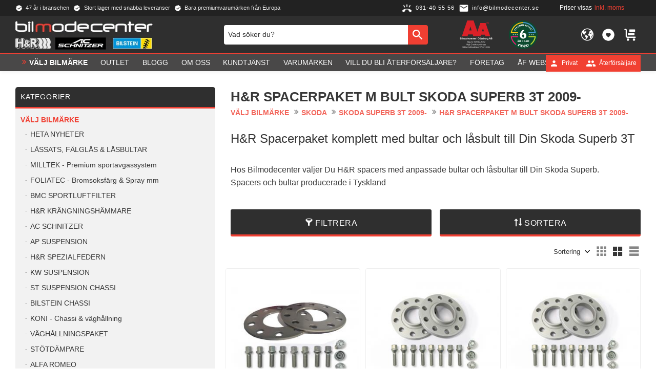

--- FILE ---
content_type: text/html; charset=UTF-8
request_url: https://www.bilmodecenter.se/category/h-r-spacerpaket-m-bult-skoda-superb-3t-2009
body_size: 27452
content:
<!DOCTYPE html>
<html
     id="product-list-page"    class="no-js customer-accounts-enabled has-favorite-cart pricelist-1 incl-vat product-page-with-photoswipe has-sidebar root-category-161 category-2217 theme-color-scheme-0 theme-background-pattern-0"
    lang="sv"
    dir="ltr"
    data-country="SE"
    data-currency="SEK"
>

    <head>
        <meta charset="UTF-8" />
        <title>H&amp;R Spacerpaket komplett med bultar och låsbult till Din Skoda Superb 3T</title>
                    <meta name="description" content="Hos Bilmodecenter väljer Du H&amp;R spacers med anpassade bultar och låsbultar till Din Skoda Superb." />
                <meta name="viewport" content="width=device-width, initial-scale=1" />
        
                            <link rel="shortcut icon" href="https://cdn.starwebserver.se/shops/bilmode/files/favicon.ico?_=1638261646" />
        
                                    <link rel="canonical" href="https://www.bilmodecenter.se/category/h-r-spacerpaket-m-bult-skoda-superb-3t-2009" />
        
                                                    <link rel="alternate" hreflang="sv" href="https://www.bilmodecenter.se/category/h-r-spacerpaket-m-bult-skoda-superb-3t-2009" />
                            <link rel="alternate" hreflang="en" href="https://www.bilmodecenter.se/en/category/h-r-spacerpackage-skoda-superb-3t-2009" />
                            <link rel="alternate" hreflang="no" href="https://www.bilmodecenter.se/no/category/h-r-spacerpakke-skoda-superb-3t-2009" />
                    
        
                    <script type="application/ld+json">
                {"@context":"https:\/\/schema.org","@type":"BreadcrumbList","itemListElement":[{"@type":"ListItem","position":1,"name":"V\u00c4LJ BILM\u00c4RKE","item":"https:\/\/www.bilmodecenter.se\/category\/butik"},{"@type":"ListItem","position":2,"name":"SKODA","item":"https:\/\/www.bilmodecenter.se\/category\/skoda"},{"@type":"ListItem","position":3,"name":"SKODA SUPERB 3T 2009-","item":"https:\/\/www.bilmodecenter.se\/category\/skoda-superb-3t-2009"},{"@type":"ListItem","position":4,"name":"H&R SPACERPAKET M BULT SKODA SUPERB 3T 2009-","item":"https:\/\/www.bilmodecenter.se\/category\/h-r-spacerpaket-m-bult-skoda-superb-3t-2009"}]}            </script>
        
                        
                <link rel="stylesheet" href="https://cdn.starwebserver.se/61980/css/shop/shop.combined.min.css" />
                                            <link rel="stylesheet" href="https://cdn.starwebserver.se/61980/css/shop/related-products-popup.min.css" />
                                            <script type="text/javascript" src="//widget.trustpilot.com/bootstrap/v5/tp.widget.bootstrap.min.js" async></script>
<!-- End TrustBox script -->
<!-- Google Tag Manager -->
<script>(function(w,d,s,l,i){w[l]=w[l]||[];w[l].push({'gtm.start':new Date().getTime(),event:'gtm.js'});var f=d.getElementsByTagName(s)[0],j=d.createElement(s);j.async=true;j.src="https://alsqhsez.geux.stape.net/4g5ddalsqhsez.js?"+i;f.parentNode.insertBefore(j,f);})(window,document,'script','dataLayer','9wo=&page=3');</script>
<!-- End Google Tag Manager -->
<!-- Google Tag Manager -->
<script>(function(w,d,s,l,i){w[l]=w[l]||[];w[l].push({'gtm.start':new Date().getTime(),event:'gtm.js'});var f=d.getElementsByTagName(s)[0],j=d.createElement(s);j.async=true;j.src="https://xbbkzddr.eup.stape.net/d5f6xbbkzddr.js?"+i;f.parentNode.insertBefore(j,f);})(window,document,'script','dataLayer','9il=aWQ9R1RNLVcyWEQ4Qjk%3D&page=1');</script>
<!-- End Google Tag Manager -->        
                            <link rel="stylesheet" href="https://cdn.starwebserver.se/61980/themes/william/css/theme-plugins.combined.min.css" />
                    <link rel="stylesheet" href="https://cdn.starwebserver.se/61980/themes/william/css/theme.min.css" />
        
                    <link rel="stylesheet" href="https://cdn.starwebserver.se/shops/bilmode/themes/william/css/shop-custom.min.css?_=1767905939" />
        
                <link href="https://fonts.googleapis.com/icon?family=Material+Icons" rel="stylesheet">

                <script>
            var docElement = document.documentElement;
            docElement.className = docElement.className.replace('no-js', 'js');
            eval(decodeURIComponent(Array.prototype.map.call(atob('[base64]'), function(c) {
                    return '%' + ('00' + c.charCodeAt(0).toString(16)).slice(-2)
                }).join('')));        </script>

                                            <meta property="og:site_name" content="Bilmodecenter" />
                                                <meta property="og:type" content="website" />
                                                <meta property="og:locale" content="sv_SE" />
                                                <meta property="og:title" content="H&amp;R Spacerpaket komplett med bultar och låsbult till Din Skoda Superb 3T" />
                                                <meta property="og:url" content="https://www.bilmodecenter.se/category/h-r-spacerpaket-m-bult-skoda-superb-3t-2009" />
                                                <meta property="og:description" content="Hos Bilmodecenter väljer Du H&amp;R spacers med anpassade bultar och låsbultar till Din Skoda Superb." />
                                                <meta property="og:image" content="https://cdn.starwebserver.se/shops/bilmode/files/bilmodecenter_logo-ac.png?_=1767905932" />
                            <meta name="sws:no-image-url" content="https://cdn.starwebserver.se/img/no-image.png" />

        
        
                  <!-- Global site tag (gtag.js) - Google Analytics -->
          <script async src="https://www.googletagmanager.com/gtag/js?id=G-5X3KDQLKGN"></script>
          <script>
              window.dataLayer = window.dataLayer || [];
              function gtag(){dataLayer.push(arguments);}
              gtag('js', new Date());

              gtag('config', 'G-5X3KDQLKGN', { 'anonymize_ip': true });
          </script>
        
        <script>
            var ecommerceContainerIdToProducts = {};

                      
                                                gtag('event', 'view_item_list', {"item_list_id":"category2217","item_list_name":"H&R SPACERPAKET M BULT SKODA SUPERB 3T 2009-","items":[{"item_id":"HR-55571-05-SK52","item_name":"HR-55571-05 H&R Spacerpaket  5mm Silver  SKODA SUPERB 3T 2009-","item_list_id":"category2217","item_list_name":"H&R SPACERPAKET M BULT SKODA SUPERB 3T 2009-","currency":"SEK","price":1490,"quantity":1,"index":1,"item_category":"H&R SPACERPAKET M BULT SKODA SUPERB 3T 2009-","item_category2":"H&R SPACERS","item_category3":"SPACERSPAKET mm"},{"item_id":"HR-55571-10A-SK53","item_name":"HR-55571-10A H&R Spacerpaket  10mm Silver  SKODA SUPERB 3T 2009-","item_list_id":"category2217","item_list_name":"H&R SPACERPAKET M BULT SKODA SUPERB 3T 2009-","currency":"SEK","price":1980,"quantity":1,"index":2,"item_category":"H&R SPACERPAKET M BULT SKODA SUPERB 3T 2009-"},{"item_id":"HR-55571-12-SK54","item_name":"HR-55571-12 H&R Spacerpaket  12mm Silver  SKODA SUPERB 3T 2009-","item_list_id":"category2217","item_list_name":"H&R SPACERPAKET M BULT SKODA SUPERB 3T 2009-","currency":"SEK","price":2070,"quantity":1,"index":3,"item_category":"H&R SPACERPAKET M BULT SKODA SUPERB 3T 2009-"},{"item_id":"HR-55571-15-SK55","item_name":"HR-55571-15 H&R Spacerpaket  15mm Silver  SKODA SUPERB 3T 2009-","item_list_id":"category2217","item_list_name":"H&R SPACERPAKET M BULT SKODA SUPERB 3T 2009-","currency":"SEK","price":2170,"quantity":1,"index":4,"item_category":"H&R SPACERPAKET M BULT SKODA SUPERB 3T 2009-"},{"item_id":"HR-55571-20-SK56","item_name":"HR-55571-20 H&R Spacerpaket  20mm Silver  SKODA SUPERB 3T 2009-","item_list_id":"category2217","item_list_name":"H&R SPACERPAKET M BULT SKODA SUPERB 3T 2009-","currency":"SEK","price":2310,"quantity":1,"index":5,"item_category":"H&R SPACERPAKET M BULT SKODA SUPERB 3T 2009-"},{"item_id":"HR-B55571-05-SK57","item_name":"HR-B55571-05 H&R Spacerpaket  5mm Svart  SKODA SUPERB 3T 2009-","item_list_id":"category2217","item_list_name":"H&R SPACERPAKET M BULT SKODA SUPERB 3T 2009-","currency":"SEK","price":1490,"quantity":1,"index":6,"item_category":"H&R SPACERPAKET M BULT SKODA SUPERB 3T 2009-"},{"item_id":"HR-B55571-10A-SK58","item_name":"HR-B55571-10A H&R Spacerpaket  10mm Svart  SKODA SUPERB 3T 2009-","item_list_id":"category2217","item_list_name":"H&R SPACERPAKET M BULT SKODA SUPERB 3T 2009-","currency":"SEK","price":1980,"quantity":1,"index":7,"item_category":"H&R SPACERPAKET M BULT SKODA SUPERB 3T 2009-"},{"item_id":"HR-B55571-12-SK59","item_name":"HR-B55571-12 H&R Spacerpaket  12mm Svart  SKODA SUPERB 3T 2009-","item_list_id":"category2217","item_list_name":"H&R SPACERPAKET M BULT SKODA SUPERB 3T 2009-","currency":"SEK","price":2070,"quantity":1,"index":8,"item_category":"H&R SPACERPAKET M BULT SKODA SUPERB 3T 2009-"},{"item_id":"HR-B55571-15-SK60","item_name":"HR-B55571-15 H&R Spacerpaket  15mm Svart  SKODA SUPERB 3T 2009-","item_list_id":"category2217","item_list_name":"H&R SPACERPAKET M BULT SKODA SUPERB 3T 2009-","currency":"SEK","price":2170,"quantity":1,"index":9,"item_category":"H&R SPACERPAKET M BULT SKODA SUPERB 3T 2009-"},{"item_id":"HR-B55571-20-SK61","item_name":"HR-B55571-20 H&R Spacerpaket  20mm Svart  SKODA SUPERB 3T 2009-","item_list_id":"category2217","item_list_name":"H&R SPACERPAKET M BULT SKODA SUPERB 3T 2009-","currency":"SEK","price":2310,"quantity":1,"index":10,"item_category":"H&R SPACERPAKET M BULT SKODA SUPERB 3T 2009-"}]});
                
                                    window.dataLayer = window.dataLayer || [];
                    dataLayer.push({ecommerce: null});
                    dataLayer.push(
                        {event: 'view_item_list', ecommerce: {"item_list_id":"category2217","item_list_name":"H&R SPACERPAKET M BULT SKODA SUPERB 3T 2009-","items":[{"item_id":"HR-55571-05-SK52","item_name":"HR-55571-05 H&R Spacerpaket  5mm Silver  SKODA SUPERB 3T 2009-","item_list_id":"category2217","item_list_name":"H&R SPACERPAKET M BULT SKODA SUPERB 3T 2009-","currency":"SEK","price":1490,"quantity":1,"index":1,"item_category":"H&R SPACERPAKET M BULT SKODA SUPERB 3T 2009-","item_category2":"H&R SPACERS","item_category3":"SPACERSPAKET mm"},{"item_id":"HR-55571-10A-SK53","item_name":"HR-55571-10A H&R Spacerpaket  10mm Silver  SKODA SUPERB 3T 2009-","item_list_id":"category2217","item_list_name":"H&R SPACERPAKET M BULT SKODA SUPERB 3T 2009-","currency":"SEK","price":1980,"quantity":1,"index":2,"item_category":"H&R SPACERPAKET M BULT SKODA SUPERB 3T 2009-"},{"item_id":"HR-55571-12-SK54","item_name":"HR-55571-12 H&R Spacerpaket  12mm Silver  SKODA SUPERB 3T 2009-","item_list_id":"category2217","item_list_name":"H&R SPACERPAKET M BULT SKODA SUPERB 3T 2009-","currency":"SEK","price":2070,"quantity":1,"index":3,"item_category":"H&R SPACERPAKET M BULT SKODA SUPERB 3T 2009-"},{"item_id":"HR-55571-15-SK55","item_name":"HR-55571-15 H&R Spacerpaket  15mm Silver  SKODA SUPERB 3T 2009-","item_list_id":"category2217","item_list_name":"H&R SPACERPAKET M BULT SKODA SUPERB 3T 2009-","currency":"SEK","price":2170,"quantity":1,"index":4,"item_category":"H&R SPACERPAKET M BULT SKODA SUPERB 3T 2009-"},{"item_id":"HR-55571-20-SK56","item_name":"HR-55571-20 H&R Spacerpaket  20mm Silver  SKODA SUPERB 3T 2009-","item_list_id":"category2217","item_list_name":"H&R SPACERPAKET M BULT SKODA SUPERB 3T 2009-","currency":"SEK","price":2310,"quantity":1,"index":5,"item_category":"H&R SPACERPAKET M BULT SKODA SUPERB 3T 2009-"},{"item_id":"HR-B55571-05-SK57","item_name":"HR-B55571-05 H&R Spacerpaket  5mm Svart  SKODA SUPERB 3T 2009-","item_list_id":"category2217","item_list_name":"H&R SPACERPAKET M BULT SKODA SUPERB 3T 2009-","currency":"SEK","price":1490,"quantity":1,"index":6,"item_category":"H&R SPACERPAKET M BULT SKODA SUPERB 3T 2009-"},{"item_id":"HR-B55571-10A-SK58","item_name":"HR-B55571-10A H&R Spacerpaket  10mm Svart  SKODA SUPERB 3T 2009-","item_list_id":"category2217","item_list_name":"H&R SPACERPAKET M BULT SKODA SUPERB 3T 2009-","currency":"SEK","price":1980,"quantity":1,"index":7,"item_category":"H&R SPACERPAKET M BULT SKODA SUPERB 3T 2009-"},{"item_id":"HR-B55571-12-SK59","item_name":"HR-B55571-12 H&R Spacerpaket  12mm Svart  SKODA SUPERB 3T 2009-","item_list_id":"category2217","item_list_name":"H&R SPACERPAKET M BULT SKODA SUPERB 3T 2009-","currency":"SEK","price":2070,"quantity":1,"index":8,"item_category":"H&R SPACERPAKET M BULT SKODA SUPERB 3T 2009-"},{"item_id":"HR-B55571-15-SK60","item_name":"HR-B55571-15 H&R Spacerpaket  15mm Svart  SKODA SUPERB 3T 2009-","item_list_id":"category2217","item_list_name":"H&R SPACERPAKET M BULT SKODA SUPERB 3T 2009-","currency":"SEK","price":2170,"quantity":1,"index":9,"item_category":"H&R SPACERPAKET M BULT SKODA SUPERB 3T 2009-"},{"item_id":"HR-B55571-20-SK61","item_name":"HR-B55571-20 H&R Spacerpaket  20mm Svart  SKODA SUPERB 3T 2009-","item_list_id":"category2217","item_list_name":"H&R SPACERPAKET M BULT SKODA SUPERB 3T 2009-","currency":"SEK","price":2310,"quantity":1,"index":10,"item_category":"H&R SPACERPAKET M BULT SKODA SUPERB 3T 2009-"}]}}
                    );
                            
            // use Object.assign to cast empty array to object
            ecommerceContainerIdToProducts = Object.assign({}, {"category2217":{"HR-55571-05-SK52":{"item_id":"HR-55571-05-SK52","item_name":"HR-55571-05 H&R Spacerpaket  5mm Silver  SKODA SUPERB 3T 2009-","item_list_id":"category2217","item_list_name":"H&R SPACERPAKET M BULT SKODA SUPERB 3T 2009-","currency":"SEK","price":1490,"quantity":1,"index":1,"item_category":"H&R SPACERPAKET M BULT SKODA SUPERB 3T 2009-","item_category2":"H&R SPACERS","item_category3":"SPACERSPAKET mm"},"HR-55571-10A-SK53":{"item_id":"HR-55571-10A-SK53","item_name":"HR-55571-10A H&R Spacerpaket  10mm Silver  SKODA SUPERB 3T 2009-","item_list_id":"category2217","item_list_name":"H&R SPACERPAKET M BULT SKODA SUPERB 3T 2009-","currency":"SEK","price":1980,"quantity":1,"index":2,"item_category":"H&R SPACERPAKET M BULT SKODA SUPERB 3T 2009-"},"HR-55571-12-SK54":{"item_id":"HR-55571-12-SK54","item_name":"HR-55571-12 H&R Spacerpaket  12mm Silver  SKODA SUPERB 3T 2009-","item_list_id":"category2217","item_list_name":"H&R SPACERPAKET M BULT SKODA SUPERB 3T 2009-","currency":"SEK","price":2070,"quantity":1,"index":3,"item_category":"H&R SPACERPAKET M BULT SKODA SUPERB 3T 2009-"},"HR-55571-15-SK55":{"item_id":"HR-55571-15-SK55","item_name":"HR-55571-15 H&R Spacerpaket  15mm Silver  SKODA SUPERB 3T 2009-","item_list_id":"category2217","item_list_name":"H&R SPACERPAKET M BULT SKODA SUPERB 3T 2009-","currency":"SEK","price":2170,"quantity":1,"index":4,"item_category":"H&R SPACERPAKET M BULT SKODA SUPERB 3T 2009-"},"HR-55571-20-SK56":{"item_id":"HR-55571-20-SK56","item_name":"HR-55571-20 H&R Spacerpaket  20mm Silver  SKODA SUPERB 3T 2009-","item_list_id":"category2217","item_list_name":"H&R SPACERPAKET M BULT SKODA SUPERB 3T 2009-","currency":"SEK","price":2310,"quantity":1,"index":5,"item_category":"H&R SPACERPAKET M BULT SKODA SUPERB 3T 2009-"},"HR-B55571-05-SK57":{"item_id":"HR-B55571-05-SK57","item_name":"HR-B55571-05 H&R Spacerpaket  5mm Svart  SKODA SUPERB 3T 2009-","item_list_id":"category2217","item_list_name":"H&R SPACERPAKET M BULT SKODA SUPERB 3T 2009-","currency":"SEK","price":1490,"quantity":1,"index":6,"item_category":"H&R SPACERPAKET M BULT SKODA SUPERB 3T 2009-"},"HR-B55571-10A-SK58":{"item_id":"HR-B55571-10A-SK58","item_name":"HR-B55571-10A H&R Spacerpaket  10mm Svart  SKODA SUPERB 3T 2009-","item_list_id":"category2217","item_list_name":"H&R SPACERPAKET M BULT SKODA SUPERB 3T 2009-","currency":"SEK","price":1980,"quantity":1,"index":7,"item_category":"H&R SPACERPAKET M BULT SKODA SUPERB 3T 2009-"},"HR-B55571-12-SK59":{"item_id":"HR-B55571-12-SK59","item_name":"HR-B55571-12 H&R Spacerpaket  12mm Svart  SKODA SUPERB 3T 2009-","item_list_id":"category2217","item_list_name":"H&R SPACERPAKET M BULT SKODA SUPERB 3T 2009-","currency":"SEK","price":2070,"quantity":1,"index":8,"item_category":"H&R SPACERPAKET M BULT SKODA SUPERB 3T 2009-"},"HR-B55571-15-SK60":{"item_id":"HR-B55571-15-SK60","item_name":"HR-B55571-15 H&R Spacerpaket  15mm Svart  SKODA SUPERB 3T 2009-","item_list_id":"category2217","item_list_name":"H&R SPACERPAKET M BULT SKODA SUPERB 3T 2009-","currency":"SEK","price":2170,"quantity":1,"index":9,"item_category":"H&R SPACERPAKET M BULT SKODA SUPERB 3T 2009-"},"HR-B55571-20-SK61":{"item_id":"HR-B55571-20-SK61","item_name":"HR-B55571-20 H&R Spacerpaket  20mm Svart  SKODA SUPERB 3T 2009-","item_list_id":"category2217","item_list_name":"H&R SPACERPAKET M BULT SKODA SUPERB 3T 2009-","currency":"SEK","price":2310,"quantity":1,"index":10,"item_category":"H&R SPACERPAKET M BULT SKODA SUPERB 3T 2009-"}}});
                </script>

                                <script>(function(w,d,s,l,i){w[l]=w[l]||[];w[l].push({'gtm.start':
                        new Date().getTime(),event:'gtm.js'});var f=d.getElementsByTagName(s)[0],
                    j=d.createElement(s),dl=l!='dataLayer'?'&l='+l:'';j.async=true;j.src=
                    'https://www.googletagmanager.com/gtm.js?id='+i+dl;f.parentNode.insertBefore(j,f);
                })(window,document,'script','dataLayer','GTM-W2XD8B9');
            </script>
        
            </head>
    <body>
          
            <script
                async
                data-environment="production"
                src="https://js.klarna.com/web-sdk/v1/klarna.js"
                data-client-id="K1098517"
            ></script>
        
            <script>
                window.KlarnaOnsiteService = window.KlarnaOnsiteService || [];
            </script>
            
                <noscript><iframe src="https://www.googletagmanager.com/ns.html?id=GTM-W2XD8B9"
                              height="0" width="0" style="display:none;visibility:hidden"></iframe>
            </noscript>
        
        
                                <div id="page-container">

    <header id="site-header" class="site-header">
        <div class="wrapper site-header-wrapper">
            <div class="content site-header-content">

                <div class="header-items">
                    <div class="header-item header-item-1 region header-region header-region-1 has-ace-text-block has-vat-selector-block" data-region="headerTop" ><div class="block ace-text-block block-45 class-usp">
    <ul>
    <li class="usp-1">47 år i branschen</li>
    <li class="usp-2">Stort lager med snabba leveranser</li>
    <li class="usp-3">Bara premiumvarumärken från Europa</li>
</ul>
</div>
<div class="block ace-text-block block-46 class-contact">
    <a href="tel:+4631405556" class="class-contact" title="Telefon">
    <span class="telephone-icon">
        <img src="https://cdn.starwebserver.se/shops/bilmode/files/icons8-phone-ringing-48.png" alt="telephone icon" height="42" width="42">
	</span>
	<span class="phone-number">031-40 55 56</span>
</a>


<a href="mailto:info@bilmodecenter.se" class="class-contact">
    <span class="email-icon">
        <img src="https://cdn.starwebserver.se/shops/bilmode/files/icons8-envelope-96.png" alt="telephone icon" height="42" width="42">
    </span>
	<span class="email-text">info@bilmodecenter.se</span>
</a>
</div>
    <div class="block vat-selector-block block-34">
        <p>
            Priser visas <a href="/index/set-selection?pricesInclVat=0&amp;redirectUrl=%2Fcategory%2Fh-r-spacerpaket-m-bult-skoda-superb-3t-2009" rel="nofollow" data-replace-current-url>inkl. moms</a>        </p>
    </div>
<div class="block ace-text-block block-47 class-login">
    <a href="/customer" class="login-link login-private" title="Mina Sidor">
    <span class="user-icon user-icon-private">
        <img src="https://cdn.starwebserver.se/shops/bilmode/files/icons8-user-48-single-user.png" alt="user icon" height="42" width="42">
	</span>
	<span class="user-text">Privat</span>
</a>

<a href="/customer" class="login-link login-reseller" title="Mina Sidor">
    <span class="user-icon user-icon-reseller">
        <img src="https://cdn.starwebserver.se/shops/bilmode/files/icons8-user-account-48-multiple-users.png" alt="user icon" height="42" width="42">
	</span>
	<span class="user-text">Återförsäljare</span>
</a>
</div>
</div>
                    <div class="header-item header-item-2">
                        <a href="https://www.bilmodecenter.se" id="home"><img id="shop-logo" src="https://cdn.starwebserver.se/shops/bilmode/files/bilmodecenter_logo-ac.png?_=1767905932" alt="Bilmodecenter" width="390" height="87" /></a>
                        <div class="region header-region header-region-2 has-search-block has-ace-text-block has-locale-block has-cart-block" data-region="headerMiddle" ><div class="block search-block block-35 class-search-desktop">
    <h3>Sök</h3>
    <div class="content">
        <form action="/search" method="get">
            <div class="field-wrap search-type required">
                <label for="search-field-block-35" class="caption"><span>Sök produkter & kategorier</span></label>
                <div class="control">
                    <input type="search" name="q" id="search-field-block-35" class="autocomplete" value="" placeholder="Sök" data-text-header="Produkter" data-text-link="Visa alla" aria-label="Sök produkter &amp; kategorier" />
                </div>
            </div>
            <button type="submit" aria-label="Sök"><span aria-hidden="true">Sök</span></button>
        </form>
    </div>
</div><div class="block ace-text-block block-55 class-aa-logo">
    <!--<a href=https://www.bisnode.se/om-bisnode/vad-vi-gor/vart-satt-att-se-pa-risk-och-kredit/kreditvarderingsmodell-foretag/ target="_blank"><img src=https://ratinglogo.bisnode.com/224020-2318263431327946103.svg height="200"/></a>-->

<a href="https://www.bisnode.se/om-bisnode/vad-vi-gor/vart-satt-att-se-pa-risk-och-kredit/kreditvarderingsmodell-foretag/" target="_blank"><img src="https://ratinglogo.bisnode.com/224020235770944435175449.svg"/></a>

</div>
<div class="block ace-text-block block-52 class-reco-logo">
    <div id="reco--badge-yearsInRowBadge"><script src="https://widget.reco.se/yearsInRowBadge/691833.js"></script></div>
</div>
<button class="select-locale-button block locale-block block-142"
        id="locale-selector"
        data-language-mapper="active"
        aria-haspopup="dialog"
        aria-controls="locale-modal"
>
    <span class="select-locale-button-content">
        <span class="icon"></span>
        <span class="country">Sverige</span>
        <span class="language" data-lang-code="sv">Svenska</span>
        <span class="currency">SEK</span>
    </span>
</button>


        <script type="text/x-mustache" id="localeModalTmpl">
    <form action="/index/set-selection" class="select-locale-modal block locale-block block-142"
        role="dialog"
        aria-modal="true"
        aria-labelledby="locale-modal-title"
        id="locale-modal">
        <h3 id="locale-modal-title">Ändra inställningar</h3>
        <div class="fieldset">
                            <div class="field-wrap select-type country">
                    <label for="country-field" class="caption"><span>Land</span></label>
                    <div class="control">
                        <select id="country-field" name="country" class="country" data-selected="SE">
                                                            <option value="BE">Belgien</option>
                                                            <option value="DK">Danmark</option>
                                                            <option value="EE">Estland</option>
                                                            <option value="FI">Finland</option>
                                                            <option value="FR">Frankrike</option>
                                                            <option value="IE">Irland</option>
                                                            <option value="IT">Italien</option>
                                                            <option value="LV">Lettland</option>
                                                            <option value="LI">Liechtenstein</option>
                                                            <option value="LU">Luxemburg</option>
                                                            <option value="NL">Nederländerna</option>
                                                            <option value="NO">Norge</option>
                                                            <option value="PL">Polen</option>
                                                            <option value="PT">Portugal</option>
                                                            <option value="CH">Schweiz</option>
                                                            <option value="ES">Spanien</option>
                                                            <option value="SE" data-country-selector="SE">Sverige</option>
                                                            <option value="CZ">Tjeckien</option>
                                                            <option value="DE">Tyskland</option>
                                                            <option value="US">USA</option>
                                                            <option value="AX">Åland</option>
                                                            <option value="AT">Österrike</option>
                                                    </select>
                    </div>
                </div>
                        <div class="field-wrap select-type language">
                <label for="language-field" class="caption"><span>Språk</span></label>
                <div class="control">
                    <select id="language-field" name="lang" class="language" data-selected="sv">
                                                    <option value="sv">Svenska</option>
                                                    <option value="en">English</option>
                                                    <option value="no">Norsk</option>
                                            </select>
                </div>
            </div>
            <div class="field-wrap select-type currency"><label for="currency-field" class="caption"><span>Valuta</span></label>
                <div class="control">
                                                                        <select id="currency-field" name="currency" class="currency currency-field hide" data-selected="SEK" disabled>
                                                                    <option value="SEK">SEK</option>
                                                                    <option value="DKK">DKK</option>
                                                                    <option value="EUR">EUR</option>
                                                                    <option value="GBP">GBP</option>
                                                                    <option value="USD">USD</option>
                                                                    <option value="NOK">NOK</option>
                                                            </select>
                                                                                                            <select id="currency-field-SE" name="currency" class="currency currency-field"data-selected="SEK">
                                                                            <option value="SEK">SEK</option>
                                                                            <option value="DKK">DKK</option>
                                                                            <option value="EUR">EUR</option>
                                                                            <option value="GBP">GBP</option>
                                                                            <option value="USD">USD</option>
                                                                            <option value="NOK">NOK</option>
                                                                    </select>
                                                                                        </div>
            </div>
            <div class="select-locale-modal-footer">
                <input type="hidden" name="redirectUrl" value="/category/h-r-spacerpaket-m-bult-skoda-superb-3t-2009"/>
                <button type="button" title="Stäng" class="select-locale-modal-close-button">Stäng</button>
                <button type="submit" title="Spara" class="select-locale-modal-update-button">Spara</button>
            </div>
        </div>
    </form>
</script>
    <div class="block favorite-cart-block block-36">
        <div class="favorite block open-off-canvas-favorites" role="button" tabindex="0" aria-label="Favoriter">
            <div class="favorite-wrap">
                <span class="favorite-title visually-hidden">Favoriter</span>
                <span class="favorite-item-count quantity">
                    <span class="favorite-items-count-label visually-hidden">Antal favoriter: </span>
                    <span class="number"></span>
                </span>
            </div>
        </div>
                <div class="favorite-cart block open-off-canvas-products">
            <div class="cart-wrap">
                <div class="header favorite-cart-header" href="/checkout" role="button" tabindex="0" aria-label="Kundvagn">
                    <span class="favorite-cart-title visually-hidden">Kundvagn</span>
                    <span class="product-item-count quantity">
                        <span class="cart-items-count-label visually-hidden">Antal produkter: </span>
                        <span class="number"></span>
                    </span>
                    <span class="favorite-cart-icon" aria-hidden="true"></span>
                </div>
            </div>
            <span class="cart-item-total-price quantity hide">
                <span class="number"></span>
            </span>
        </div>
            </div> <!-- /.favorite-cart-block -->
</div>
                    </div>
                    <div class="header-item header-item-3 region header-region header-region-3 has-menu-block has-search-block" data-region="header" >
<nav class="block menu-block block-48 menu-block-with-mega-dropdown-menu class-main-menu custom custom-menu-block" aria-label="Meny">

    
    <ul class="menu menu-level-1" role="menubar">
                                <li class="menu-item menu-item-201 menu-level-1-item "
                            data-id="201"
                            data-level="1"
                            role="none"
                        >
                            <a href="/category/butik"  title="VÄLJ BILMÄRKE"
                                class="menu-title menu-title-201 menu-level-1-title "
                                data-level="1"
                                role="menuitem"
                                
                            >VÄLJ BILMÄRKE</a>
            
            
                        </li>
                        <li class="menu-item menu-item-406 menu-level-1-item "
                            data-id="406"
                            data-level="1"
                            role="none"
                        >
                            <a href="/category/outlet"  title="OUTLET"
                                class="menu-title menu-title-406 menu-level-1-title "
                                data-level="1"
                                role="menuitem"
                                
                            >OUTLET</a>
            
            
                        </li>
                        <li class="menu-item menu-item-302 menu-level-1-item "
                            data-id="302"
                            data-level="1"
                            role="none"
                        >
                            <a href="/blog"  title="Blogg"
                                class="menu-title menu-title-302 menu-level-1-title "
                                data-level="1"
                                role="menuitem"
                                
                            >Blogg</a>
            
            
                        </li>
                        <li class="menu-item menu-item-303 menu-level-1-item "
                            data-id="303"
                            data-level="1"
                            role="none"
                        >
                            <a href="/page/om-oss"  title="Om oss"
                                class="menu-title menu-title-303 menu-level-1-title "
                                data-level="1"
                                role="menuitem"
                                
                            >Om oss</a>
            
            
                        </li>
                        <li class="menu-item menu-item-304 menu-level-1-item has-children menu-item-has-children"
                            data-id="304"
                            data-level="1"
                            role="none"
                        >
                            <a href="/customer-service"  title="Kundtjänst"
                                class="menu-title menu-title-304 menu-level-1-title has-children menu-title-has-children"
                                data-level="1"
                                role="menuitem"
                                aria-haspopup="true" aria-expanded="false"
                            >Kundtjänst</a>
            
                                <span class="toggle-static-child-menu toggle-child-menu" role="button" tabindex="0" aria-label="Visa underkategorier" aria-expanded="false" aria-controls="submenu-304"></span>
            
                                <ul class="menu menu-level-2" data-level="2" role="menu" aria-label="Underkategorier">
                                                <li class="menu-item menu-item-305 menu-level-2-item "
                                                    data-id="305"
                                                    data-level="2"
                                                    role="none"
                                                >
                                                    <a href="/page/kopvillkor"  title="Köpvillkor"
                                                        class="menu-title menu-title-305 menu-level-2-title "
                                                        data-level="2"
                                                        role="menuitem"
                                                        
                                                    >Köpvillkor</a>
                                    
                                    
                                                </li>
                                                <li class="menu-item menu-item-306 menu-level-2-item "
                                                    data-id="306"
                                                    data-level="2"
                                                    role="none"
                                                >
                                                    <a href="/page/reklamation-och-retur"  title="Reklamation och retur"
                                                        class="menu-title menu-title-306 menu-level-2-title "
                                                        data-level="2"
                                                        role="menuitem"
                                                        
                                                    >Reklamation och retur</a>
                                    
                                    
                                                </li>
                                                <li class="menu-item menu-item-307 menu-level-2-item "
                                                    data-id="307"
                                                    data-level="2"
                                                    role="none"
                                                >
                                                    <a href="/page/hur-handlar-jag"  title="Hur handlar jag?"
                                                        class="menu-title menu-title-307 menu-level-2-title "
                                                        data-level="2"
                                                        role="menuitem"
                                                        
                                                    >Hur handlar jag?</a>
                                    
                                    
                                                </li>
                                </ul>
            
                        </li>
                        <li class="menu-item menu-item-409 menu-level-1-item "
                            data-id="409"
                            data-level="1"
                            role="none"
                        >
                            <a href="/page/leverantor"  title="Varumärken"
                                class="menu-title menu-title-409 menu-level-1-title "
                                data-level="1"
                                role="menuitem"
                                
                            >Varumärken</a>
            
            
                        </li>
                        <li class="menu-item menu-item-411 menu-level-1-item "
                            data-id="411"
                            data-level="1"
                            role="none"
                        >
                            <a href="/page/aterforsaljare"  title="Vill du bli Återförsäljare?"
                                class="menu-title menu-title-411 menu-level-1-title "
                                data-level="1"
                                role="menuitem"
                                
                            >Vill du bli Återförsäljare?</a>
            
            
                        </li>
                        <li class="menu-item menu-item-434 menu-level-1-item "
                            data-id="434"
                            data-level="1"
                            role="none"
                        >
                            <a href="/page/foretag-"  title="Företag"
                                class="menu-title menu-title-434 menu-level-1-title "
                                data-level="1"
                                role="menuitem"
                                
                            >Företag</a>
            
            
                        </li>
                        <li class="menu-item menu-item-430 menu-level-1-item "
                            data-id="430"
                            data-level="1"
                            role="none"
                        >
                            <a href="/page/af-webshop"  title="ÅF Webshop"
                                class="menu-title menu-title-430 menu-level-1-title "
                                data-level="1"
                                role="menuitem"
                                
                            >ÅF Webshop</a>
            
            
                        </li>
            </ul>
</nav>

        <script type="text/x-mustache" id="nodesPartialTmpl">
    {{#nodes}}
        {{^hidden}}
            <li class="menu-item menu-item-{{nodeId}} menu-level-{{nodeLevel}}-item {{cssClasses}}{{#dynamicNode}} dynamic-menu-item{{/dynamicNode}}{{#hasChildren}} menu-item-has-children{{/hasChildren}}"
                data-id="{{nodeId}}"
                data-level="{{nodeLevel}}"
                role="none"
            >
                <a href="{{permalink}}" {{#newWindow}}target="_blank" rel="noopener"{{/newWindow}} title="{{value}}"
                    class="menu-title menu-title-{{nodeId}} menu-level-{{nodeLevel}}-title {{cssClasses}}{{#dynamicNode}} dynamic-menu-title{{/dynamicNode}}{{#hasChildren}} menu-title-has-children{{/hasChildren}}"
                    data-level="{{nodeLevel}}"
                    role="menuitem"
                    {{#hasChildren}}aria-haspopup="true" aria-expanded="false"{{/hasChildren}}
                >{{value}}</a>

                {{#hasChildren}}
                    <span class="{{#dynamicNode}}toggle-dynamic-child-menu{{/dynamicNode}}{{^dynamicNode}}toggle-static-child-menu{{/dynamicNode}} toggle-child-menu" role="button" tabindex="0" aria-label="Visa underkategorier" aria-expanded="false" aria-controls="submenu-{{nodeId}}"></span>

                    <ul class="menu menu-level-{{childNodeLevel}}" data-level="{{childNodeLevel}}" role="menu" aria-label="Underkategorier">
                        {{>nodesPartial}}
                    </ul>
                {{/hasChildren}}

            </li>
        {{/hidden}}
    {{/nodes}}
</script>
    <script type="text/x-mustache" id="menuTreeTmpl">
            {{>nodesPartial}}
        </script>
<div class="block search-block block-83 class-search-mobile">
    <h3>Sök</h3>
    <div class="content">
        <form action="/search" method="get">
            <div class="field-wrap search-type required">
                <label for="search-field-block-83" class="caption"><span>Sök produkter & kategorier</span></label>
                <div class="control">
                    <input type="search" name="q" id="search-field-block-83" class="autocomplete" value="" placeholder="Sök" data-text-header="Produkter" data-text-link="Visa alla" aria-label="Sök produkter &amp; kategorier" />
                </div>
            </div>
            <button type="submit" aria-label="Sök"><span aria-hidden="true">Sök</span></button>
        </form>
    </div>
</div></div>
                </div>

            </div><!-- .content -->
        </div><!-- .wrapper -->
    </header><!-- #site-header -->

    <div id="content" class="site-content">

        <main id="main-content" aria-label="Huvudinnehåll" >

                <h1 class="page-headline">H&amp;R SPACERPAKET M BULT SKODA SUPERB 3T 2009-</h1>
<article class="region has-category-block has-category-list-block has-product-list-block has-text-block" data-region="0" >
    
    <div class="block category-block block-14" data-category-id="2217">

                            <script type="text/x-mustache" id="categoryBreadcrumbPartialTmpl">
                {{#nodes}}
                    {{#isOpen}}
                        {{#openPage}}
                            <a href="{{shopUrl}}" class="breadcrumb"><span>{{name}}</span></a>
                        {{/openPage}}
                        {{^openPage}}
                            <span class="breadcrumb">{{name}}</span>
                        {{/openPage}}
                        {{>categoryBreadcrumbPartial}}
                    {{/isOpen}}
                    {{^isOpen}}
                        {{#selected}}
                            {{#openPage}}
                                <a href="{{shopUrl}}" class="breadcrumb current-breadcrumb"><span>{{name}}</span></a>
                            {{/openPage}}
                            {{^openPage}}
                                <span class="breadcrumb">{{name}}</span>
                            {{/openPage}}
                        {{/selected}}
                    {{/isOpen}}
                {{/nodes}}
            </script>
                        <div class="breadcrumbs">
                                                                <a href="/category/butik" class="breadcrumb"><span>VÄLJ BILMÄRKE</span></a>
                                                                        <a href="/category/skoda" class="breadcrumb"><span>SKODA</span></a>
                                                                                                <a href="/category/skoda-superb-3t-2009" class="breadcrumb"><span>SKODA SUPERB 3T 2009-</span></a>
                                                                                                                            <a href="/category/h-r-spacerpaket-m-bult-skoda-superb-3t-2009" class="breadcrumb current-breadcrumb"><span>H&amp;R SPACERPAKET M BULT SKODA SUPERB 3T 2009-</span></a>
                                                                                                                                                                                                                                                                                                            </div>
            <script type="text/x-mustache" id="rootCategoriesBreadcrumbTmpl">
                    {{>categoryBreadcrumbPartial}}
                </script>
        

                

                <div class="description category-description"><H1>H&R Spacerpaket komplett med bultar och låsbult till Din Skoda Superb 3T</h1><br>Hos Bilmodecenter väljer Du H&R spacers med anpassade bultar och låsbultar till Din Skoda Superb.<br>Spacers och bultar producerade i Tyskland</div>
    </div>

<div aria-live="polite" aria-atomic="true" class="visually-hidden favorite-status-announcer"></div>

<div class="block product-list-block block-15 has-product-filter"
    data-update-url="/category/2217/get-product-list-tmpl-data"
    data-block-id="15"
>

            
<form action="#" id="search-filter" class="product-filter">

    <div class="filter-header">
        <div class="filter-menu">
            <button class="toggle-active-filters filter-menu-item" type="button">Filtrera <span id="active-filters-count"></span></button>
                            <button class="toggle-sort-order filter-menu-item" type="button">Sortera</button>
                    </div>

        <div class="active-filters">
            <a href="#" class="clear-active-filters-action">Återställ alla filter</a>
        </div>


                            <div class="sort-order-content">
                <ul class="sort-order-items">
                    <li class="sort-order-item filter-type-radio">
                        <input type="radio" name="sortOrder" value="default" id="sort-order-default-radio" class="visually-hidden" />
                        <label for="sort-order-default-radio">Sortering</label>
                    </li>
                    <li class="sort-order-item filter-type-radio">
                        <input type="radio" name="sortOrder" value="skuAsc" id="sort-order-sku-asc-radio" class="visually-hidden" />
                        <label for="sort-order-sku-asc-radio">Artikelnummer A-Ö</label>
                    </li>
                    <li class="sort-order-item filter-type-radio">
                        <input type="radio" name="sortOrder" value="skuDesc" id="sort-order-sku-desc-radio" class="visually-hidden" />
                        <label for="sort-order-sku-desc-radio">Artikelnummer Ö-A</label>
                    </li>
                    <li class="sort-order-item filter-type-radio">
                        <input type="radio" name="sortOrder" value="nameAsc" id="sort-order-name-asc-radio" class="visually-hidden" />
                        <label for="sort-order-name-asc-radio">Produktnamn A-Ö</label>
                    </li>
                    <li class="sort-order-item filter-type-radio">
                        <input type="radio" name="sortOrder" value="nameDesc" id="sort-order-name-desc-radio" class="visually-hidden" />
                        <label for="sort-order-name-desc-radio">Produktnamn Ö-A</label>
                    </li>
                    <li class="sort-order-item filter-type-radio">
                        <input type="radio" name="sortOrder" value="priceAsc" id="sort-order-price-asc-radio" class="visually-hidden" />
                        <label for="sort-order-price-asc-radio">Lägsta pris</label>
                    </li>
                    <li class="sort-order-item filter-type-radio">
                        <input type="radio" name="sortOrder" value="priceDesc" id="sort-order-price-desc-radio" class="visually-hidden" />
                        <label for="sort-order-price-desc-radio">Högsta pris</label>
                    </li>
                    <li class="sort-order-item filter-type-radio">
                        <input type="radio" name="sortOrder" value="idDesc" id="sort-order-id-desc-radio" class="visually-hidden" />
                        <label for="sort-order-id-desc-radio">Nyast</label>
                    </li>
                    <li class="sort-order-item filter-type-radio">
                        <input type="radio" name="sortOrder" value="idAsc" id="sort-order-id-asc-radio" class="visually-hidden" />
                        <label for="sort-order-id-asc-radio">Äldst</label>
                    </li>
                                            <li class="sort-order-item filter-type-radio">
                            <input type="radio" name="sortOrder" value="averageRatingDesc" id="sort-order-average-rating-desc-radio" class="visually-hidden" />
                            <label for="sort-order-average-rating-desc-radio">Kundbetyg</label>
                        </li>
                                    </ul>
            </div>
            </div>

    <ul id="filter-groups" class="filter-groups">
                    <li class="filter-group filter-group-closed filter-group-price-range">
                <h4 class="filter-group-title" role="button" tabindex="0" aria-expanded="false">
                    <span>Prisintervall</span>
                </h4>
                <div class="filter-group-content" role="region" aria-hidden="true">
                    <ul class="filter-items">
                        <li class="filter-item filter-item-type-range">
                                                        <input class="filter-type-range" type="hidden" id="price-range-field" name="pr"
                                data-min="1490"
                                data-max="2310"
                                data-from="1490"
                                data-to="2310"
                                data-from-max="2309"
                                data-to-min="1491"
                                data-prefix=""
                                data-suffix=" kr"
                                data-filter-item-title="Prisintervall"
                            />
                        </li>
                    </ul>
                </div>
            </li>
        
                    <li
                class="filter-group filter-group-closed filter-group-count-10 filter-group-manufacturer"
                id="manufacturer-filter-group"
            >

                <h4 class="filter-group-title" role="button" tabindex="0" aria-expanded="false">
                    <span>Tillverkare</span>
                    <span class="filter-group-count">10</span>
                </h4>

                <div class="filter-group-content" role="region" aria-hidden="true">
                    <ul class="filter-items">
                        <li class="filter-item filter-item-count-10 filter-item-type-checkbox" >
                            <input
                                type="checkbox"
                                class="filter-type-checkbox visually-hidden"
                                id="manufacturer-0-checkbox"
                                name="m[0]"
                                value="H&amp;R Spezialfedern GmbH"
                                data-filter-item-title="H&amp;R Spezialfedern GmbH"
                            />
                            <label for="manufacturer-0-checkbox">
                                <span class="filter-item-title">H&amp;R Spezialfedern GmbH</span>
                                <span class="filter-item-count">10</span>
                            </label>
                        </li>

                        <li class="see-more-filter-items">
                            <a href="#a" role="button">Visa fler</a>
                        </li>
                        <li class="see-less-filter-items">
                            <a href="#a" role="button">Visa färre</a>
                        </li>
                    </ul>
                </div>
            </li>
            <li
                class="filter-group filter-group-closed filter-group-count-10 filter-group-in-stock"
                id="in-stock-filter-group"
            >

                <h4 class="filter-group-title" role="button" tabindex="0" aria-expanded="false">
                    <span>Visa endast</span>
                    <span class="filter-group-count">10</span>
                </h4>

                <div class="filter-group-content" role="region" aria-hidden="true">
                    <ul class="filter-items">
                        <li class="filter-item filter-item-count-10 filter-item-type-checkbox" >
                            <input
                                type="checkbox"
                                class="filter-type-checkbox visually-hidden"
                                id="in-stock-checkbox"
                                name="is"
                                value="Finns i lager"
                                data-filter-item-title="Finns i lager"
                            />
                            <label for="in-stock-checkbox">
                                <span class="filter-item-title">Finns i lager</span>
                                <span class="filter-item-count">10</span>
                            </label>
                        </li>

                        <li class="see-more-filter-items">
                            <a href="#a" role="button">Visa fler</a>
                        </li>
                        <li class="see-less-filter-items">
                            <a href="#a" role="button">Visa färre</a>
                        </li>
                    </ul>
                </div>
            </li>
            </ul>
</form>

<script type="text/x-mustache" id="searchFiltersTmpl">
        {{#filterGroups}}
            <li
                class="filter-group filter-group-closed filter-group-count-{{count}} {{additionalClasses}}"
                id="{{elementId}}"
            >

                <h4 class="filter-group-title" role="button" tabindex="0" aria-expanded="false">
                    <span>{{title}}</span>
                    <span class="filter-group-count">{{count}}</span>
                </h4>

                <div class="filter-group-content" role="region" aria-hidden="true">
                    <ul class="filter-items">
                        {{#filterItems}}
                        <li class="filter-item filter-item-count-{{count}} {{additionalClasses}}" {{additionalDataProperties}}>
                            <input
                                type="checkbox"
                                class="{{inputClass}} visually-hidden"
                                id="{{inputId}}"
                                name="{{inputName}}"
                                value="{{inputValue}}"
                                data-filter-item-title="{{inputDataTitle}}"
                            />
                            <label for="{{inputId}}">
                                <span class="filter-item-title">{{title}}</span>
                                <span class="filter-item-count">{{count}}</span>
                            </label>
                        </li>
                        {{/filterItems}}

                        <li class="see-more-filter-items">
                            <a href="#a" role="button">Visa fler</a>
                        </li>
                        <li class="see-less-filter-items">
                            <a href="#a" role="button">Visa färre</a>
                        </li>
                    </ul>
                </div>
            </li>
        {{/filterGroups}}
        </script>
    
    
<div class="product-list">
    
    <!-- Status announcers for screen readers - WCAG 4.1.3 -->
        <div id="cart-announcer-696b6a2cebd1e-1" class="cart-status-announcer visually-hidden" aria-live="polite" aria-atomic="true" role="status"></div>
    <div id="cart-announcer-696b6a2cebd1e-2" class="cart-status-announcer visually-hidden" aria-live="polite" aria-atomic="true" role="status"></div>

    <!-- Status announcer for screen readers - WCAG 4.1.3 -->
    <div class="gallery-layout-status-announcer visually-hidden" aria-live="polite" aria-atomic="true" role="status"></div>

            <div class="gallery-header">

            <div class="pagination single-page"></div>
                            <form action="#" class="sort-order field-wrap select-type">
                    <label for="sort-by-select" class="caption visually-hidden"><span>Välj sortering</span></label>
                    <div class="control">
                        <select id="sort-by-select" class="sort-by-select" data-selected="default">
                            <option value="default">Sortering</option>
                            <option value="nameAsc">Produktnamn A-Ö</option>
                            <option value="nameDesc">Produktnamn Ö-A</option>
                            <option value="priceAsc">Lägsta pris</option>
                            <option value="priceDesc">Högsta pris</option>
                            <option value="idDesc">Nyast</option>
                            <option value="idAsc">Äldst</option>
                            <option value="skuAsc">Artikelnummer A-Ö</option>
                            <option value="skuDesc">Artikelnummer Ö-A</option>
                                                            <option value="averageRatingDesc">Kundbetyg</option>
                                                    </select>
                    </div>
                </form>
            
                            <div class="gallery-layout" role="group" aria-labelledby="layout-label">
                    <b id="layout-label" class="layout-label visually-hidden">Välj visningsvy</b>
                    <a href="#" data-layout="4" aria-label="Liten rutnätsvy" aria-pressed="false" role="button">
                        <span class="hide">Liten rutnätsvy</span>
                    </a>
                    <a href="#" data-layout="3" class="current" aria-label="Rutnätsvy" aria-pressed="true" role="button">
                        <span class="hide">Rutnätsvy</span>
                    </a>
                    <a href="#" data-layout="1" aria-label="Listvy" aria-pressed="false" role="button">
                        <span class="hide">Listvy</span>
                    </a>
                </div>
            
        </div>
    
                        


    <ul class="products
            gallery products-gallery
            product-list-container
            gallery-layout-3                        ratings            region-search                         has-info-buy-buttons                    "
        data-ga-ecommerce-list-id="category2217"
        data-block-id="15"
        >

                    
<li
    class="gallery-item gallery-item-stock-status-9 has-favorite-option"
    
>
    <a
        href="/product/h-r-spacerpaket-skoda-superb-3t-2009"
        class="gallery-info-link product-info"
        title="HR-55571-05 H&amp;R Spacerpaket  5mm Silver  SKODA SUPERB 3T 2009- - HR-55571-05 H&amp;R Spacerpaket komplett med bult och låsbult 5mm Silver  SKODA SUPERB 3T 2009-"
        data-sku="HR-55571-05-SK52"
        data-id="11842"
    >

            <figure>
                <div class="figure-content">
                    <div class="img-wrap">
                        <img
                                                            class="lazy"
                                src="https://cdn.starwebserver.se/img/no-image.png"
                                data-src="https://cdn.starwebserver.se/shops/bilmode/files/cache/75-757_tiny.jpg?_=1621097119"
                                data-srcset="https://cdn.starwebserver.se/shops/bilmode/files/cache/75-757_micro.jpg?_=1621097119 100w, https://cdn.starwebserver.se/shops/bilmode/files/cache/75-757_tiny.jpg?_=1621097119 300w"
                                        data-sizes="(max-width: 501px) 50vw, (max-width: 850px) calc(100vw / 3), (max-width: 1201px) 25vw, (max-width: 1601px) 20vw, (min-width: 1601px) calc(100vw / 6)"
                                                        width="300" height="225" title="" alt="HR-55571-05 H&amp;R Spacerpaket  5mm Silver  SKODA SUPERB 3T 2009-"
                            data-ratio="1.333"
                            data-view-format="square_landscape"
                        />
                    </div>
                </div>
            </figure>

        <div class="details">

            <div class="description gallery-item-description">
                <h3>HR-55571-05 H&amp;R Spacerpaket  5mm Silver  SKODA SUPERB 3T 2009-</h3>
                <p class="short-description">HR-55571-05 H&amp;R Spacerpaket komplett med bult och låsbult 5mm Silver  SKODA SUPERB 3T 2009-</p>
                <p class="product-sku" title="Artikelnr">HR-55571-05-SK52</p>
            </div>

                <div class="product-price">
                        <span class="price"><span class="amount">1 490</span><span class="currency"> kr</span></span>
                        <span class="unit">/ <abbr title="Styck">st</abbr></span>
                </div>
        </div><!-- /.details -->


    </a>
            <div class="icon-container">
            <div class="toggle-favorite-action" data-sku="HR-55571-05-SK52" data-bundle-config="" role="button" tabindex="0">
                <span class="favorite ">
                        <span class="favorite-title visually-hidden">Lägg till i favoriter</span>
                </span>
            </div>
        </div>
    
    <div class="product-offer">
            <dl class="product-details">
                <dt class="stock-status-label">Lagerstatus</dt><dd class="stock-status">Leveranstid ca: 1-10 arbetsdagar</dd>
            </dl>
                    <button type="button" class="button add-to-cart-action add-to-cart" data-name="HR-55571-05 H&amp;R Spacerpaket  5mm Silver  SKODA SUPERB 3T 2009-" data-sku="HR-55571-05-SK52" data-price="1490" data-currency="SEK"><span>Köp</span></button>
            </div><!-- /.product-offer -->
</li>
            
<li
    class="gallery-item gallery-item-stock-status-9 has-favorite-option"
    
>
    <a
        href="/product/h-r-spacerpaket-skoda-superb-3t-2009-2"
        class="gallery-info-link product-info"
        title="HR-55571-10A H&amp;R Spacerpaket  10mm Silver  SKODA SUPERB 3T 2009- - HR-55571-10A H&amp;R Spacerpaket komplett med bult och låsbult 10mm Silver  SKODA SUPERB 3T 2009-"
        data-sku="HR-55571-10A-SK53"
        data-id="11843"
    >

            <figure>
                <div class="figure-content">
                    <div class="img-wrap">
                        <img
                                                            class="lazy"
                                src="https://cdn.starwebserver.se/img/no-image.png"
                                data-src="https://cdn.starwebserver.se/shops/bilmode/files/cache/75725-15_tiny.jpg?_=1620902011"
                                data-srcset="https://cdn.starwebserver.se/shops/bilmode/files/cache/75725-15_micro.jpg?_=1620902011 100w, https://cdn.starwebserver.se/shops/bilmode/files/cache/75725-15_tiny.jpg?_=1620902011 300w"
                                        data-sizes="(max-width: 501px) 50vw, (max-width: 850px) calc(100vw / 3), (max-width: 1201px) 25vw, (max-width: 1601px) 20vw, (min-width: 1601px) calc(100vw / 6)"
                                                        width="300" height="245" title="" alt="HR-55571-10A H&amp;R Spacerpaket  10mm Silver  SKODA SUPERB 3T 2009-"
                            data-ratio="1.224"
                            data-view-format="square_landscape"
                        />
                    </div>
                </div>
            </figure>

        <div class="details">

            <div class="description gallery-item-description">
                <h3>HR-55571-10A H&amp;R Spacerpaket  10mm Silver  SKODA SUPERB 3T 2009-</h3>
                <p class="short-description">HR-55571-10A H&amp;R Spacerpaket komplett med bult och låsbult 10mm Silver  SKODA SUPERB 3T 2009-</p>
                <p class="product-sku" title="Artikelnr">HR-55571-10A-SK53</p>
            </div>

                <div class="product-price">
                        <span class="price"><span class="amount">1 980</span><span class="currency"> kr</span></span>
                        <span class="unit">/ <abbr title="Styck">st</abbr></span>
                </div>
        </div><!-- /.details -->


    </a>
            <div class="icon-container">
            <div class="toggle-favorite-action" data-sku="HR-55571-10A-SK53" data-bundle-config="" role="button" tabindex="0">
                <span class="favorite ">
                        <span class="favorite-title visually-hidden">Lägg till i favoriter</span>
                </span>
            </div>
        </div>
    
    <div class="product-offer">
            <dl class="product-details">
                <dt class="stock-status-label">Lagerstatus</dt><dd class="stock-status">Leveranstid ca: 1-10 arbetsdagar</dd>
            </dl>
                    <button type="button" class="button add-to-cart-action add-to-cart" data-name="HR-55571-10A H&amp;R Spacerpaket  10mm Silver  SKODA SUPERB 3T 2009-" data-sku="HR-55571-10A-SK53" data-price="1980" data-currency="SEK"><span>Köp</span></button>
            </div><!-- /.product-offer -->
</li>
            
<li
    class="gallery-item gallery-item-stock-status-9 has-favorite-option"
    
>
    <a
        href="/product/h-r-spacerpaket-skoda-superb-3t-2009-3"
        class="gallery-info-link product-info"
        title="HR-55571-12 H&amp;R Spacerpaket  12mm Silver  SKODA SUPERB 3T 2009- - HR-55571-12 H&amp;R Spacerpaket komplett med bult och låsbult 12mm Silver  SKODA SUPERB 3T 2009-"
        data-sku="HR-55571-12-SK54"
        data-id="11844"
    >

            <figure>
                <div class="figure-content">
                    <div class="img-wrap">
                        <img
                                                            class="lazy"
                                src="https://cdn.starwebserver.se/img/no-image.png"
                                data-src="https://cdn.starwebserver.se/shops/bilmode/files/cache/75725-15_tiny.jpg?_=1620902011"
                                data-srcset="https://cdn.starwebserver.se/shops/bilmode/files/cache/75725-15_micro.jpg?_=1620902011 100w, https://cdn.starwebserver.se/shops/bilmode/files/cache/75725-15_tiny.jpg?_=1620902011 300w"
                                        data-sizes="(max-width: 501px) 50vw, (max-width: 850px) calc(100vw / 3), (max-width: 1201px) 25vw, (max-width: 1601px) 20vw, (min-width: 1601px) calc(100vw / 6)"
                                                        width="300" height="245" title="" alt="HR-55571-12 H&amp;R Spacerpaket  12mm Silver  SKODA SUPERB 3T 2009-"
                            data-ratio="1.224"
                            data-view-format="square_landscape"
                        />
                    </div>
                </div>
            </figure>

        <div class="details">

            <div class="description gallery-item-description">
                <h3>HR-55571-12 H&amp;R Spacerpaket  12mm Silver  SKODA SUPERB 3T 2009-</h3>
                <p class="short-description">HR-55571-12 H&amp;R Spacerpaket komplett med bult och låsbult 12mm Silver  SKODA SUPERB 3T 2009-</p>
                <p class="product-sku" title="Artikelnr">HR-55571-12-SK54</p>
            </div>

                <div class="product-price">
                        <span class="price"><span class="amount">2 070</span><span class="currency"> kr</span></span>
                        <span class="unit">/ <abbr title="Styck">st</abbr></span>
                </div>
        </div><!-- /.details -->


    </a>
            <div class="icon-container">
            <div class="toggle-favorite-action" data-sku="HR-55571-12-SK54" data-bundle-config="" role="button" tabindex="0">
                <span class="favorite ">
                        <span class="favorite-title visually-hidden">Lägg till i favoriter</span>
                </span>
            </div>
        </div>
    
    <div class="product-offer">
            <dl class="product-details">
                <dt class="stock-status-label">Lagerstatus</dt><dd class="stock-status">Leveranstid ca: 1-10 arbetsdagar</dd>
            </dl>
                    <button type="button" class="button add-to-cart-action add-to-cart" data-name="HR-55571-12 H&amp;R Spacerpaket  12mm Silver  SKODA SUPERB 3T 2009-" data-sku="HR-55571-12-SK54" data-price="2070" data-currency="SEK"><span>Köp</span></button>
            </div><!-- /.product-offer -->
</li>
            
<li
    class="gallery-item gallery-item-stock-status-9 has-favorite-option"
    
>
    <a
        href="/product/h-r-spacerpaket-skoda-superb-3t-2009-4"
        class="gallery-info-link product-info"
        title="HR-55571-15 H&amp;R Spacerpaket  15mm Silver  SKODA SUPERB 3T 2009- - HR-55571-15 H&amp;R Spacerpaket komplett med bult och låsbult 15mm Silver  SKODA SUPERB 3T 2009-"
        data-sku="HR-55571-15-SK55"
        data-id="11845"
    >

            <figure>
                <div class="figure-content">
                    <div class="img-wrap">
                        <img
                                                            class="lazy"
                                src="https://cdn.starwebserver.se/img/no-image.png"
                                data-src="https://cdn.starwebserver.se/shops/bilmode/files/cache/75725-15_tiny.jpg?_=1620902011"
                                data-srcset="https://cdn.starwebserver.se/shops/bilmode/files/cache/75725-15_micro.jpg?_=1620902011 100w, https://cdn.starwebserver.se/shops/bilmode/files/cache/75725-15_tiny.jpg?_=1620902011 300w"
                                        data-sizes="(max-width: 501px) 50vw, (max-width: 850px) calc(100vw / 3), (max-width: 1201px) 25vw, (max-width: 1601px) 20vw, (min-width: 1601px) calc(100vw / 6)"
                                                        width="300" height="245" title="" alt="HR-55571-15 H&amp;R Spacerpaket  15mm Silver  SKODA SUPERB 3T 2009-"
                            data-ratio="1.224"
                            data-view-format="square_landscape"
                        />
                    </div>
                </div>
            </figure>

        <div class="details">

            <div class="description gallery-item-description">
                <h3>HR-55571-15 H&amp;R Spacerpaket  15mm Silver  SKODA SUPERB 3T 2009-</h3>
                <p class="short-description">HR-55571-15 H&amp;R Spacerpaket komplett med bult och låsbult 15mm Silver  SKODA SUPERB 3T 2009-</p>
                <p class="product-sku" title="Artikelnr">HR-55571-15-SK55</p>
            </div>

                <div class="product-price">
                        <span class="price"><span class="amount">2 170</span><span class="currency"> kr</span></span>
                        <span class="unit">/ <abbr title="Styck">st</abbr></span>
                </div>
        </div><!-- /.details -->


    </a>
            <div class="icon-container">
            <div class="toggle-favorite-action" data-sku="HR-55571-15-SK55" data-bundle-config="" role="button" tabindex="0">
                <span class="favorite ">
                        <span class="favorite-title visually-hidden">Lägg till i favoriter</span>
                </span>
            </div>
        </div>
    
    <div class="product-offer">
            <dl class="product-details">
                <dt class="stock-status-label">Lagerstatus</dt><dd class="stock-status">Leveranstid ca: 1-10 arbetsdagar</dd>
            </dl>
                    <button type="button" class="button add-to-cart-action add-to-cart" data-name="HR-55571-15 H&amp;R Spacerpaket  15mm Silver  SKODA SUPERB 3T 2009-" data-sku="HR-55571-15-SK55" data-price="2170" data-currency="SEK"><span>Köp</span></button>
            </div><!-- /.product-offer -->
</li>
            
<li
    class="gallery-item gallery-item-stock-status-9 has-favorite-option"
    
>
    <a
        href="/product/h-r-spacerpaket-skoda-superb-3t-2009-5"
        class="gallery-info-link product-info"
        title="HR-55571-20 H&amp;R Spacerpaket  20mm Silver  SKODA SUPERB 3T 2009- - HR-55571-20 H&amp;R Spacerpaket komplett med bult och låsbult 20mm Silver  SKODA SUPERB 3T 2009-"
        data-sku="HR-55571-20-SK56"
        data-id="11846"
    >

            <figure>
                <div class="figure-content">
                    <div class="img-wrap">
                        <img
                                                            class="lazy"
                                src="https://cdn.starwebserver.se/img/no-image.png"
                                data-src="https://cdn.starwebserver.se/shops/bilmode/files/cache/75725-15_tiny.jpg?_=1620902011"
                                data-srcset="https://cdn.starwebserver.se/shops/bilmode/files/cache/75725-15_micro.jpg?_=1620902011 100w, https://cdn.starwebserver.se/shops/bilmode/files/cache/75725-15_tiny.jpg?_=1620902011 300w"
                                        data-sizes="(max-width: 501px) 50vw, (max-width: 850px) calc(100vw / 3), (max-width: 1201px) 25vw, (max-width: 1601px) 20vw, (min-width: 1601px) calc(100vw / 6)"
                                                        width="300" height="245" title="" alt="HR-55571-20 H&amp;R Spacerpaket  20mm Silver  SKODA SUPERB 3T 2009-"
                            data-ratio="1.224"
                            data-view-format="square_landscape"
                        />
                    </div>
                </div>
            </figure>

        <div class="details">

            <div class="description gallery-item-description">
                <h3>HR-55571-20 H&amp;R Spacerpaket  20mm Silver  SKODA SUPERB 3T 2009-</h3>
                <p class="short-description">HR-55571-20 H&amp;R Spacerpaket komplett med bult och låsbult 20mm Silver  SKODA SUPERB 3T 2009-</p>
                <p class="product-sku" title="Artikelnr">HR-55571-20-SK56</p>
            </div>

                <div class="product-price">
                        <span class="price"><span class="amount">2 310</span><span class="currency"> kr</span></span>
                        <span class="unit">/ <abbr title="Styck">st</abbr></span>
                </div>
        </div><!-- /.details -->


    </a>
            <div class="icon-container">
            <div class="toggle-favorite-action" data-sku="HR-55571-20-SK56" data-bundle-config="" role="button" tabindex="0">
                <span class="favorite ">
                        <span class="favorite-title visually-hidden">Lägg till i favoriter</span>
                </span>
            </div>
        </div>
    
    <div class="product-offer">
            <dl class="product-details">
                <dt class="stock-status-label">Lagerstatus</dt><dd class="stock-status">Leveranstid ca: 1-10 arbetsdagar</dd>
            </dl>
                    <button type="button" class="button add-to-cart-action add-to-cart" data-name="HR-55571-20 H&amp;R Spacerpaket  20mm Silver  SKODA SUPERB 3T 2009-" data-sku="HR-55571-20-SK56" data-price="2310" data-currency="SEK"><span>Köp</span></button>
            </div><!-- /.product-offer -->
</li>
            
<li
    class="gallery-item gallery-item-stock-status-9 has-favorite-option"
    
>
    <a
        href="/product/h-r-spacerpaket-skoda-superb-3t-2009-6"
        class="gallery-info-link product-info"
        title="HR-B55571-05 H&amp;R Spacerpaket  5mm Svart  SKODA SUPERB 3T 2009- - HR-B55571-05 H&amp;R Spacerpaket komplett med bult och låsbult 5mm Svart  SKODA SUPERB 3T 2009-"
        data-sku="HR-B55571-05-SK57"
        data-id="11847"
    >

            <figure>
                <div class="figure-content">
                    <div class="img-wrap">
                        <img
                                                            class="lazy"
                                src="https://cdn.starwebserver.se/img/no-image.png"
                                data-src="https://cdn.starwebserver.se/shops/bilmode/files/cache/b75-757_tiny.jpg?_=1621093271"
                                data-srcset="https://cdn.starwebserver.se/shops/bilmode/files/cache/b75-757_micro.jpg?_=1621093271 100w, https://cdn.starwebserver.se/shops/bilmode/files/cache/b75-757_tiny.jpg?_=1621093271 300w"
                                        data-sizes="(max-width: 501px) 50vw, (max-width: 850px) calc(100vw / 3), (max-width: 1201px) 25vw, (max-width: 1601px) 20vw, (min-width: 1601px) calc(100vw / 6)"
                                                        width="300" height="225" title="" alt="HR-B55571-05 H&amp;R Spacerpaket  5mm Svart  SKODA SUPERB 3T 2009-"
                            data-ratio="1.333"
                            data-view-format="square_landscape"
                        />
                    </div>
                </div>
            </figure>

        <div class="details">

            <div class="description gallery-item-description">
                <h3>HR-B55571-05 H&amp;R Spacerpaket  5mm Svart  SKODA SUPERB 3T 2009-</h3>
                <p class="short-description">HR-B55571-05 H&amp;R Spacerpaket komplett med bult och låsbult 5mm Svart  SKODA SUPERB 3T 2009-</p>
                <p class="product-sku" title="Artikelnr">HR-B55571-05-SK57</p>
            </div>

                <div class="product-price">
                        <span class="price"><span class="amount">1 490</span><span class="currency"> kr</span></span>
                        <span class="unit">/ <abbr title="Styck">st</abbr></span>
                </div>
        </div><!-- /.details -->


    </a>
            <div class="icon-container">
            <div class="toggle-favorite-action" data-sku="HR-B55571-05-SK57" data-bundle-config="" role="button" tabindex="0">
                <span class="favorite ">
                        <span class="favorite-title visually-hidden">Lägg till i favoriter</span>
                </span>
            </div>
        </div>
    
    <div class="product-offer">
            <dl class="product-details">
                <dt class="stock-status-label">Lagerstatus</dt><dd class="stock-status">Leveranstid ca: 1-10 arbetsdagar</dd>
            </dl>
                    <button type="button" class="button add-to-cart-action add-to-cart" data-name="HR-B55571-05 H&amp;R Spacerpaket  5mm Svart  SKODA SUPERB 3T 2009-" data-sku="HR-B55571-05-SK57" data-price="1490" data-currency="SEK"><span>Köp</span></button>
            </div><!-- /.product-offer -->
</li>
            
<li
    class="gallery-item gallery-item-stock-status-9 has-favorite-option"
    
>
    <a
        href="/product/h-r-spacerpaket-skoda-superb-3t-2009-7"
        class="gallery-info-link product-info"
        title="HR-B55571-10A H&amp;R Spacerpaket  10mm Svart  SKODA SUPERB 3T 2009- - HR-B55571-10A H&amp;R Spacerpaket komplett med bult och låsbult 10mm Svart  SKODA SUPERB 3T 2009-"
        data-sku="HR-B55571-10A-SK58"
        data-id="11848"
    >

            <figure>
                <div class="figure-content">
                    <div class="img-wrap">
                        <img
                                                            class="lazy"
                                src="https://cdn.starwebserver.se/img/no-image.png"
                                data-src="https://cdn.starwebserver.se/shops/bilmode/files/cache/audi_b75725-15_tiny.jpg?_=1620902055"
                                data-srcset="https://cdn.starwebserver.se/shops/bilmode/files/cache/audi_b75725-15_micro.jpg?_=1620902055 100w, https://cdn.starwebserver.se/shops/bilmode/files/cache/audi_b75725-15_tiny.jpg?_=1620902055 300w"
                                        data-sizes="(max-width: 501px) 50vw, (max-width: 850px) calc(100vw / 3), (max-width: 1201px) 25vw, (max-width: 1601px) 20vw, (min-width: 1601px) calc(100vw / 6)"
                                                        width="300" height="225" title="" alt="HR-B55571-10A H&amp;R Spacerpaket  10mm Svart  SKODA SUPERB 3T 2009-"
                            data-ratio="1.333"
                            data-view-format="square_landscape"
                        />
                    </div>
                </div>
            </figure>

        <div class="details">

            <div class="description gallery-item-description">
                <h3>HR-B55571-10A H&amp;R Spacerpaket  10mm Svart  SKODA SUPERB 3T 2009-</h3>
                <p class="short-description">HR-B55571-10A H&amp;R Spacerpaket komplett med bult och låsbult 10mm Svart  SKODA SUPERB 3T 2009-</p>
                <p class="product-sku" title="Artikelnr">HR-B55571-10A-SK58</p>
            </div>

                <div class="product-price">
                        <span class="price"><span class="amount">1 980</span><span class="currency"> kr</span></span>
                        <span class="unit">/ <abbr title="Styck">st</abbr></span>
                </div>
        </div><!-- /.details -->


    </a>
            <div class="icon-container">
            <div class="toggle-favorite-action" data-sku="HR-B55571-10A-SK58" data-bundle-config="" role="button" tabindex="0">
                <span class="favorite ">
                        <span class="favorite-title visually-hidden">Lägg till i favoriter</span>
                </span>
            </div>
        </div>
    
    <div class="product-offer">
            <dl class="product-details">
                <dt class="stock-status-label">Lagerstatus</dt><dd class="stock-status">Leveranstid ca: 1-10 arbetsdagar</dd>
            </dl>
                    <button type="button" class="button add-to-cart-action add-to-cart" data-name="HR-B55571-10A H&amp;R Spacerpaket  10mm Svart  SKODA SUPERB 3T 2009-" data-sku="HR-B55571-10A-SK58" data-price="1980" data-currency="SEK"><span>Köp</span></button>
            </div><!-- /.product-offer -->
</li>
            
<li
    class="gallery-item gallery-item-stock-status-9 has-favorite-option"
    
>
    <a
        href="/product/h-r-spacerpaket-skoda-superb-3t-2009-8"
        class="gallery-info-link product-info"
        title="HR-B55571-12 H&amp;R Spacerpaket  12mm Svart  SKODA SUPERB 3T 2009- - HR-B55571-12 H&amp;R Spacerpaket komplett med bult och låsbult 12mm Svart  SKODA SUPERB 3T 2009-"
        data-sku="HR-B55571-12-SK59"
        data-id="11849"
    >

            <figure>
                <div class="figure-content">
                    <div class="img-wrap">
                        <img
                                                            class="lazy"
                                src="https://cdn.starwebserver.se/img/no-image.png"
                                data-src="https://cdn.starwebserver.se/shops/bilmode/files/cache/audi_b75725-15_tiny.jpg?_=1620902055"
                                data-srcset="https://cdn.starwebserver.se/shops/bilmode/files/cache/audi_b75725-15_micro.jpg?_=1620902055 100w, https://cdn.starwebserver.se/shops/bilmode/files/cache/audi_b75725-15_tiny.jpg?_=1620902055 300w"
                                        data-sizes="(max-width: 501px) 50vw, (max-width: 850px) calc(100vw / 3), (max-width: 1201px) 25vw, (max-width: 1601px) 20vw, (min-width: 1601px) calc(100vw / 6)"
                                                        width="300" height="225" title="" alt="HR-B55571-12 H&amp;R Spacerpaket  12mm Svart  SKODA SUPERB 3T 2009-"
                            data-ratio="1.333"
                            data-view-format="square_landscape"
                        />
                    </div>
                </div>
            </figure>

        <div class="details">

            <div class="description gallery-item-description">
                <h3>HR-B55571-12 H&amp;R Spacerpaket  12mm Svart  SKODA SUPERB 3T 2009-</h3>
                <p class="short-description">HR-B55571-12 H&amp;R Spacerpaket komplett med bult och låsbult 12mm Svart  SKODA SUPERB 3T 2009-</p>
                <p class="product-sku" title="Artikelnr">HR-B55571-12-SK59</p>
            </div>

                <div class="product-price">
                        <span class="price"><span class="amount">2 070</span><span class="currency"> kr</span></span>
                        <span class="unit">/ <abbr title="Styck">st</abbr></span>
                </div>
        </div><!-- /.details -->


    </a>
            <div class="icon-container">
            <div class="toggle-favorite-action" data-sku="HR-B55571-12-SK59" data-bundle-config="" role="button" tabindex="0">
                <span class="favorite ">
                        <span class="favorite-title visually-hidden">Lägg till i favoriter</span>
                </span>
            </div>
        </div>
    
    <div class="product-offer">
            <dl class="product-details">
                <dt class="stock-status-label">Lagerstatus</dt><dd class="stock-status">Leveranstid ca: 1-10 arbetsdagar</dd>
            </dl>
                    <button type="button" class="button add-to-cart-action add-to-cart" data-name="HR-B55571-12 H&amp;R Spacerpaket  12mm Svart  SKODA SUPERB 3T 2009-" data-sku="HR-B55571-12-SK59" data-price="2070" data-currency="SEK"><span>Köp</span></button>
            </div><!-- /.product-offer -->
</li>
            
<li
    class="gallery-item gallery-item-stock-status-9 has-favorite-option"
    
>
    <a
        href="/product/h-r-spacerpaket-skoda-superb-3t-2009-9"
        class="gallery-info-link product-info"
        title="HR-B55571-15 H&amp;R Spacerpaket  15mm Svart  SKODA SUPERB 3T 2009- - HR-B55571-15 H&amp;R Spacerpaket komplett med bult och låsbult 15mm Svart  SKODA SUPERB 3T 2009-"
        data-sku="HR-B55571-15-SK60"
        data-id="11850"
    >

            <figure>
                <div class="figure-content">
                    <div class="img-wrap">
                        <img
                                                            class="lazy"
                                src="https://cdn.starwebserver.se/img/no-image.png"
                                data-src="https://cdn.starwebserver.se/shops/bilmode/files/cache/audi_b75725-15_tiny.jpg?_=1620902055"
                                data-srcset="https://cdn.starwebserver.se/shops/bilmode/files/cache/audi_b75725-15_micro.jpg?_=1620902055 100w, https://cdn.starwebserver.se/shops/bilmode/files/cache/audi_b75725-15_tiny.jpg?_=1620902055 300w"
                                        data-sizes="(max-width: 501px) 50vw, (max-width: 850px) calc(100vw / 3), (max-width: 1201px) 25vw, (max-width: 1601px) 20vw, (min-width: 1601px) calc(100vw / 6)"
                                                        width="300" height="225" title="" alt="HR-B55571-15 H&amp;R Spacerpaket  15mm Svart  SKODA SUPERB 3T 2009-"
                            data-ratio="1.333"
                            data-view-format="square_landscape"
                        />
                    </div>
                </div>
            </figure>

        <div class="details">

            <div class="description gallery-item-description">
                <h3>HR-B55571-15 H&amp;R Spacerpaket  15mm Svart  SKODA SUPERB 3T 2009-</h3>
                <p class="short-description">HR-B55571-15 H&amp;R Spacerpaket komplett med bult och låsbult 15mm Svart  SKODA SUPERB 3T 2009-</p>
                <p class="product-sku" title="Artikelnr">HR-B55571-15-SK60</p>
            </div>

                <div class="product-price">
                        <span class="price"><span class="amount">2 170</span><span class="currency"> kr</span></span>
                        <span class="unit">/ <abbr title="Styck">st</abbr></span>
                </div>
        </div><!-- /.details -->


    </a>
            <div class="icon-container">
            <div class="toggle-favorite-action" data-sku="HR-B55571-15-SK60" data-bundle-config="" role="button" tabindex="0">
                <span class="favorite ">
                        <span class="favorite-title visually-hidden">Lägg till i favoriter</span>
                </span>
            </div>
        </div>
    
    <div class="product-offer">
            <dl class="product-details">
                <dt class="stock-status-label">Lagerstatus</dt><dd class="stock-status">Leveranstid ca: 1-10 arbetsdagar</dd>
            </dl>
                    <button type="button" class="button add-to-cart-action add-to-cart" data-name="HR-B55571-15 H&amp;R Spacerpaket  15mm Svart  SKODA SUPERB 3T 2009-" data-sku="HR-B55571-15-SK60" data-price="2170" data-currency="SEK"><span>Köp</span></button>
            </div><!-- /.product-offer -->
</li>
            
<li
    class="gallery-item gallery-item-stock-status-9 has-favorite-option"
    
>
    <a
        href="/product/h-r-spacerpaket-skoda-superb-3t-2009-10"
        class="gallery-info-link product-info"
        title="HR-B55571-20 H&amp;R Spacerpaket  20mm Svart  SKODA SUPERB 3T 2009- - HR-B55571-20 H&amp;R Spacerpaket komplett med bult och låsbult 20mm Svart  SKODA SUPERB 3T 2009-"
        data-sku="HR-B55571-20-SK61"
        data-id="11851"
    >

            <figure>
                <div class="figure-content">
                    <div class="img-wrap">
                        <img
                                                            class="lazy"
                                src="https://cdn.starwebserver.se/img/no-image.png"
                                data-src="https://cdn.starwebserver.se/shops/bilmode/files/cache/audi_b75725-15_tiny.jpg?_=1620902055"
                                data-srcset="https://cdn.starwebserver.se/shops/bilmode/files/cache/audi_b75725-15_micro.jpg?_=1620902055 100w, https://cdn.starwebserver.se/shops/bilmode/files/cache/audi_b75725-15_tiny.jpg?_=1620902055 300w"
                                        data-sizes="(max-width: 501px) 50vw, (max-width: 850px) calc(100vw / 3), (max-width: 1201px) 25vw, (max-width: 1601px) 20vw, (min-width: 1601px) calc(100vw / 6)"
                                                        width="300" height="225" title="" alt="HR-B55571-20 H&amp;R Spacerpaket  20mm Svart  SKODA SUPERB 3T 2009-"
                            data-ratio="1.333"
                            data-view-format="square_landscape"
                        />
                    </div>
                </div>
            </figure>

        <div class="details">

            <div class="description gallery-item-description">
                <h3>HR-B55571-20 H&amp;R Spacerpaket  20mm Svart  SKODA SUPERB 3T 2009-</h3>
                <p class="short-description">HR-B55571-20 H&amp;R Spacerpaket komplett med bult och låsbult 20mm Svart  SKODA SUPERB 3T 2009-</p>
                <p class="product-sku" title="Artikelnr">HR-B55571-20-SK61</p>
            </div>

                <div class="product-price">
                        <span class="price"><span class="amount">2 310</span><span class="currency"> kr</span></span>
                        <span class="unit">/ <abbr title="Styck">st</abbr></span>
                </div>
        </div><!-- /.details -->


    </a>
            <div class="icon-container">
            <div class="toggle-favorite-action" data-sku="HR-B55571-20-SK61" data-bundle-config="" role="button" tabindex="0">
                <span class="favorite ">
                        <span class="favorite-title visually-hidden">Lägg till i favoriter</span>
                </span>
            </div>
        </div>
    
    <div class="product-offer">
            <dl class="product-details">
                <dt class="stock-status-label">Lagerstatus</dt><dd class="stock-status">Leveranstid ca: 1-10 arbetsdagar</dd>
            </dl>
                    <button type="button" class="button add-to-cart-action add-to-cart" data-name="HR-B55571-20 H&amp;R Spacerpaket  20mm Svart  SKODA SUPERB 3T 2009-" data-sku="HR-B55571-20-SK61" data-price="2310" data-currency="SEK"><span>Köp</span></button>
            </div><!-- /.product-offer -->
</li>
            </ul> <!-- /.products -->
            <script>
            window.lazyFunctions = {
                secondary: function (element) {
                    if (!element.closest('.figure-content') || !element.closest('.img-wrap')) return;

                    element.addEventListener('load', function() {
                        if (element.closest('.figure-content').matches(':hover')) {
                            element.closest('.img-wrap').children[0].style.display = 'none';
                        }
                        element.closest('.figure-content').addEventListener('pointerenter', function (event) {
                            if (event.target.firstElementChild.childElementCount > 1) {
                                event.target.firstElementChild.firstElementChild.style.display = 'none';
                            }
                        });
                        element.closest('.figure-content').addEventListener('pointerleave', function (event) {
                            if (event.target.firstElementChild.childElementCount > 1) {
                                event.target.firstElementChild.firstElementChild.style = {};
                            }
                        });
                    }, { once: true });
                },
            }
            function executeLazyFunction(element) {
                var lazyFunctionName = element.getAttribute("data-lazy-function");
                var lazyFunction = window.lazyFunctions[lazyFunctionName];
                if (!lazyFunction) return;
                lazyFunction(element);
            }
            window.lazyLoadOptions = {
                unobserve_entered: true,
                callback_enter: executeLazyFunction,
            };
            window.addEventListener(
                "LazyLoad::Initialized",
                function (event) {
                    window.productListLazyLoadInstance = event.detail.instance;
                },
                false
            );
        </script>
        <script async src="https://cdn.jsdelivr.net/npm/vanilla-lazyload@17.5.0/dist/lazyload.min.js"></script>
    
    <script type="text/x-mustache" id="productListTmpl">
        {{#products}}
            
<li
    class="gallery-item{{^hidePrice}}{{#savePercentOnDiscountedPrice}} save-percent{{/savePercentOnDiscountedPrice}}{{/hidePrice}}{{#isBundle}} is-bundle{{/isBundle}}{{#hasBoostVariants}} has-boost-variants{{/hasBoostVariants}}{{#hasVariants}} has-product-variants{{/hasVariants}}{{#hasLabels}} has-product-label{{/hasLabels}}{{#stockStatusId}} gallery-item-stock-status-{{stockStatusId}}{{/stockStatusId}} has-favorite-option"
    {{^hidePrice}}{{#savePercentOnDiscountedPrice}}data-save-percent-title="Kampanj!"{{/savePercentOnDiscountedPrice}}{{/hidePrice}}
    {{#metaData}}
        data-meta-data-{{id}}-type="{{type}}"
        data-meta-data-{{id}}-value="{{value}}"
    {{/metaData}}
>
    <a
        href="{{url}}"
        class="gallery-info-link product-info"
        title="{{name}} - {{shortDescription}}"
        data-sku="{{sku}}"
        data-id="{{id}}"
    >

        {{#image}}
            <figure{{#default}} class="no-image"{{/default}}>
                <div class="figure-content">
                    <div class="img-wrap{{#secondaryImage}} has-hover{{/secondaryImage}}">
                        <img
                                                            class="lazy"
                                src="https://cdn.starwebserver.se/img/no-image.png"
                                data-src="{{url}}"
                                {{#srcset}}data-srcset="{{srcset}}"{{/srcset}}
                                {{#srcset}}
                                    {{#sizes}}
                                        data-sizes="{{sizes}}"
                                    {{/sizes}}
                                    {{^sizes}}
                                        data-sizes="(max-width: 501px) 50vw, (max-width: 850px) calc(100vw / 3), (max-width: 1201px) 25vw, (max-width: 1601px) 20vw, (min-width: 1601px) calc(100vw / 6)"
                                    {{/sizes}}
                                {{/srcset}}
                                                        width="{{width}}" height="{{height}}" title="{{title}}" alt="{{alt}}"
                            data-ratio="{{ratio}}"
                            data-view-format="{{viewFormat}}"
                        />
                        {{#secondaryImage}}
                            <img
                                                                    class="hover lazy"
                                    data-lazy-function="secondary"
                                    src="https://cdn.starwebserver.se/img/no-image.png"
                                    data-src="{{url}}"
                                    {{#srcset}}data-srcset="{{srcset}}"{{/srcset}}
                                    {{#srcset}}
                                        {{#sizes}}
                                            data-sizes="{{sizes}}"
                                        {{/sizes}}
                                        {{^sizes}}
                                            data-sizes="(max-width: 501px) 50vw, (max-width: 850px) calc(100vw / 3), (max-width: 1201px) 25vw, (max-width: 1601px) 20vw, (min-width: 1601px) calc(100vw / 6)"
                                        {{/sizes}}
                                    {{/srcset}}
                                                                            width="{{width}}" height="{{height}}" title="{{title}}" alt="{{alt}}"
                                data-ratio="{{ratio}}"
                                data-view-format="{{viewFormat}}"
                            />
                        {{/secondaryImage}}
                    </div>
                </div>
            </figure>
        {{/image}}

        <div class="details{{#hidePrice}} no-price{{/hidePrice}}">

            <div class="description gallery-item-description">
                <h3>{{name}}</h3>
                <p class="short-description">{{shortDescription}}</p>
                <p class="product-sku" title="Artikelnr">{{sku}}</p>
                {{#reviews}}
                    <div class="rating rating-{{reviews.average}}" title="Betyg: {{reviews.average}} av 5 stjärnor. Baserat på {{reviews.total}} betyg">
                        <span class="rating-value">
                            Betyg: <span>{{reviews.average}}</span> av                        </span>
                        <span class="review-count">
                            Baserat på <span>{{reviews.total}}</span> betyg.                        </span>
                    </div>
                {{/reviews}}
            </div>

            {{^hidePrice}}
                <div class="product-price">
                    {{^originalPrice}}
                        {{{sellingPriceHtml}}}
                        <span class="unit">/ <abbr title="{{unitName}}">{{unitSymbol}}</abbr></span>
                    {{/originalPrice}}
                    {{#originalPrice}}
                        <div class="selling-price">
                            {{{sellingPriceHtml}}}
                            <span class="unit">/ <abbr title="{{unitName}}">{{unitSymbol}}</abbr></span>
                        </div>
                        <div class="original-price">
                            {{{originalPriceHtml}}}
                            <span class="unit">/ <abbr title="{{unitName}}">{{unitSymbol}}</abbr></span>
                        </div>
                    {{/originalPrice}}
                    {{#historyCheapestPrice}}
                        <div class="price-history">
                            <span class="price-history-text">Lägsta pris senaste 30 dagar:</span>
                            <span class="price-history-value">{{{historyCheapestPrice}}}</span>
                        </div>
                    {{/historyCheapestPrice}}
                    {{#isMetaDataAvailable}}
                        <ul class="product-list-extra-information-addon hidden">
                            {{#metaData}}
                            <li class="product-list-extra-information-addon-item product-list-extra-information-addon-item-{{id}}">
                                <dt class="product-list-extra-information-addon-item-type product-list-extra-information-addon-item-{{id}}-type">{{type}}:</dt>
                                <dd class="product-list-extra-information-addon-item-value product-list-extra-information-addon-item-{{id}}-value">{{value}}</dd>
                            </li>
                            {{/metaData}}
                        </ul>
                    {{/isMetaDataAvailable}}
                </div>
            {{/hidePrice}}
        </div><!-- /.details -->

        {{^hidePrice}}
            {{#savePercentOnDiscountedPrice}}
                <div class="save-percent save-percent-info">
                    <span class="label">Spara</span>
                    <span class="percentage"><span class="value">{{savePercentOnDiscountedPrice}}</span> <span class="unit">%</span></span>
                </div>
            {{/savePercentOnDiscountedPrice}}
        {{/hidePrice}}

        {{#labels}}
            <div class="product-label product-label-{{index}} product-label-id-{{labelId}} {{classes}}" title="{{name}}"><span>{{name}}</span></div>
        {{/labels}}
    </a>
            <div class="icon-container">
            <div class="toggle-favorite-action" data-sku="{{sku}}" data-bundle-config="{{bundleWatchConfig}}" role="button" tabindex="0">
                <span class="favorite {{#isFavorite}}favorite-active{{/isFavorite}}">
                    {{#isFavorite}}
                        <span class="favorite-title visually-hidden">Ta bort från favoriter</span>
                    {{/isFavorite}}
                    {{^isFavorite}}
                        <span class="favorite-title visually-hidden">Lägg till i favoriter</span>
                    {{/isFavorite}}
                </span>
            </div>
        </div>
    
    <div class="product-offer">
        {{#stockStatusText}}
            <dl class="product-details">
                <dt class="stock-status-label">Lagerstatus</dt><dd class="stock-status">{{stockStatusText}}</dd>
            </dl>
        {{/stockStatusText}}
                            {{^hidePrice}}
                {{#buyable}}
                    <button type="button" class="button add-to-cart-action add-to-cart" data-name="{{name}}" data-sku="{{sku}}" data-price="{{sellingPrice}}" data-currency="SEK"><span>Köp</span></button>
                {{/buyable}}
                {{^buyable}}
                    <a href="{{url}}" class="button info" aria-hidden="true" tabindex="-1"><span>Info</span></a>
                {{/buyable}}
            {{/hidePrice}}
            {{#hidePrice}}
                <a href="{{url}}" class="button info" aria-hidden="true" tabindex="-1"><span>Info</span></a>
            {{/hidePrice}}
            </div><!-- /.product-offer -->
</li>
        {{/products}}
        {{^products}}
            <li class="no-products">Inga produkter hittades.</li>
        {{/products}}
        </script>

    <div class="pagination single-page"></div>
    <div class="loader hide"><span></span></div>

</div><!-- /.product-list -->
</div>

    
    
            <script>
            window.dataLayer = window.dataLayer || [];
            dataLayer.push({
                categoryName: 'H&amp;R SPACERPAKET M BULT SKODA SUPERB 3T 2009-',
                categoryProductIds: ["HR-55571-05-SK52","HR-55571-10A-SK53","HR-55571-12-SK54","HR-55571-15-SK55","HR-55571-20-SK56","HR-B55571-05-SK57","HR-B55571-10A-SK58","HR-B55571-12-SK59","HR-B55571-15-SK60","HR-B55571-20-SK61"],
            });
        </script>
    
</article>


        </main><!-- #main-content -->

        
            <div id="content-sidebar" class="content-sidebar sidebar region has-category-tree-block" role="complementary" data-region="sidebar" >

                
<nav class="block category-tree-block block-149 design-side-menu category-menu-block menu-block category" aria-label="Kategoriträd">

            <h2>Kategorier</h2>
    
    <ul class="menu menu-level-1 category-menu" role="menubar">
                    <li class="menu-item menu-item-161 menu-level-1-item menu-item-has-children-loaded current-menu-ancestor open has-children menu-item-has-children"
                    data-level="1" role="none"
                >
                    <a href="/category/butik"
                        data-id="161"
                        data-level="1"
                        class="menu-title menu-title-161 category-node menu-level-1-title has-children menu-title-has-children open-page open"
                        title="VÄLJ BILMÄRKE"
                        role="menuitem"
                        aria-haspopup="true" aria-expanded="true"
                    >VÄLJ BILMÄRKE</a>
        
                    <span class="toggle-static-child-menu toggle-child-menu" role="button" tabindex="0" aria-label="Visa underkategorier"></span>
        
                        <ul class="menu menu-level-2" data-level="2" role="menu" aria-label="Underkategorier">
                                    <li class="menu-item menu-item-4862 menu-level-2-item has-children menu-item-has-children"
                                        data-level="2" role="none"
                                    >
                                        <a href="/category/heta-nyheter"
                                            data-id="4862"
                                            data-level="2"
                                            class="menu-title menu-title-4862 category-node menu-level-2-title has-children menu-title-has-children open-page"
                                            title="HETA NYHETER"
                                            role="menuitem"
                                            aria-haspopup="true" aria-expanded="false"
                                        >HETA NYHETER</a>
                            
                                        <span class="toggle-static-child-menu toggle-child-menu" role="button" tabindex="0" aria-label="Visa underkategorier"></span>
                            
                                        <span class="toggle-static-child-menu toggle-child-menu" role="button" tabindex="0" aria-label="Visa underkategorier" aria-expanded="false"></span>
                                    </li>
                                    <li class="menu-item menu-item-6580 menu-level-2-item no-children"
                                        data-level="2" role="none"
                                    >
                                        <a href="/category/lassats-falglas-lasbultar"
                                            data-id="6580"
                                            data-level="2"
                                            class="menu-title menu-title-6580 category-node menu-level-2-title no-children open-page"
                                            title="LÅSSATS, FÄLGLÅS &amp; LÅSBULTAR"
                                            role="menuitem"
                                            
                                        >LÅSSATS, FÄLGLÅS &amp; LÅSBULTAR</a>
                            
                                        
                            
                                        
                                    </li>
                                    <li class="menu-item menu-item-4004 menu-level-2-item no-children"
                                        data-level="2" role="none"
                                    >
                                        <a href="/category/milltek-avgassystem"
                                            data-id="4004"
                                            data-level="2"
                                            class="menu-title menu-title-4004 category-node menu-level-2-title no-children open-page"
                                            title="MILLTEK - Premium sportavgassystem"
                                            role="menuitem"
                                            
                                        >MILLTEK - Premium sportavgassystem</a>
                            
                                        
                            
                                        
                                    </li>
                                    <li class="menu-item menu-item-4006 menu-level-2-item has-children menu-item-has-children"
                                        data-level="2" role="none"
                                    >
                                        <a href="/category/foliatec-"
                                            data-id="4006"
                                            data-level="2"
                                            class="menu-title menu-title-4006 category-node menu-level-2-title has-children menu-title-has-children open-page"
                                            title="FOLIATEC - Bromsoksfärg &amp; Spray mm"
                                            role="menuitem"
                                            aria-haspopup="true" aria-expanded="false"
                                        >FOLIATEC - Bromsoksfärg &amp; Spray mm</a>
                            
                                        <span class="toggle-static-child-menu toggle-child-menu" role="button" tabindex="0" aria-label="Visa underkategorier"></span>
                            
                                        <span class="toggle-static-child-menu toggle-child-menu" role="button" tabindex="0" aria-label="Visa underkategorier" aria-expanded="false"></span>
                                    </li>
                                    <li class="menu-item menu-item-5883 menu-level-2-item has-children menu-item-has-children"
                                        data-level="2" role="none"
                                    >
                                        <a href="/category/bmc-luftfilter"
                                            data-id="5883"
                                            data-level="2"
                                            class="menu-title menu-title-5883 category-node menu-level-2-title has-children menu-title-has-children open-page"
                                            title="BMC SPORTLUFTFILTER"
                                            role="menuitem"
                                            aria-haspopup="true" aria-expanded="false"
                                        >BMC SPORTLUFTFILTER</a>
                            
                                        <span class="toggle-static-child-menu toggle-child-menu" role="button" tabindex="0" aria-label="Visa underkategorier"></span>
                            
                                        <span class="toggle-static-child-menu toggle-child-menu" role="button" tabindex="0" aria-label="Visa underkategorier" aria-expanded="false"></span>
                                    </li>
                                    <li class="menu-item menu-item-6257 menu-level-2-item no-children"
                                        data-level="2" role="none"
                                    >
                                        <a href="/category/h-r-krangningshammare-"
                                            data-id="6257"
                                            data-level="2"
                                            class="menu-title menu-title-6257 category-node menu-level-2-title no-children open-page"
                                            title="H&amp;R KRÄNGNINGSHÄMMARE"
                                            role="menuitem"
                                            
                                        >H&amp;R KRÄNGNINGSHÄMMARE</a>
                            
                                        
                            
                                        
                                    </li>
                                    <li class="menu-item menu-item-8948 menu-level-2-item has-children menu-item-has-children"
                                        data-level="2" role="none"
                                    >
                                        <a href="/category/ac-schnitzer"
                                            data-id="8948"
                                            data-level="2"
                                            class="menu-title menu-title-8948 category-node menu-level-2-title has-children menu-title-has-children open-page"
                                            title="AC SCHNITZER"
                                            role="menuitem"
                                            aria-haspopup="true" aria-expanded="false"
                                        >AC SCHNITZER</a>
                            
                                        <span class="toggle-static-child-menu toggle-child-menu" role="button" tabindex="0" aria-label="Visa underkategorier"></span>
                            
                                        <span class="toggle-static-child-menu toggle-child-menu" role="button" tabindex="0" aria-label="Visa underkategorier" aria-expanded="false"></span>
                                    </li>
                                    <li class="menu-item menu-item-7620 menu-level-2-item has-children menu-item-has-children"
                                        data-level="2" role="none"
                                    >
                                        <a href="/category/ap-suspension"
                                            data-id="7620"
                                            data-level="2"
                                            class="menu-title menu-title-7620 category-node menu-level-2-title has-children menu-title-has-children open-page"
                                            title="AP SUSPENSION"
                                            role="menuitem"
                                            aria-haspopup="true" aria-expanded="false"
                                        >AP SUSPENSION</a>
                            
                                        <span class="toggle-static-child-menu toggle-child-menu" role="button" tabindex="0" aria-label="Visa underkategorier"></span>
                            
                                        <span class="toggle-static-child-menu toggle-child-menu" role="button" tabindex="0" aria-label="Visa underkategorier" aria-expanded="false"></span>
                                    </li>
                                    <li class="menu-item menu-item-7681 menu-level-2-item has-children menu-item-has-children"
                                        data-level="2" role="none"
                                    >
                                        <a href="/category/h-r"
                                            data-id="7681"
                                            data-level="2"
                                            class="menu-title menu-title-7681 category-node menu-level-2-title has-children menu-title-has-children open-page"
                                            title="H&amp;R SPEZIALFEDERN"
                                            role="menuitem"
                                            aria-haspopup="true" aria-expanded="false"
                                        >H&amp;R SPEZIALFEDERN</a>
                            
                                        <span class="toggle-static-child-menu toggle-child-menu" role="button" tabindex="0" aria-label="Visa underkategorier"></span>
                            
                                        <span class="toggle-static-child-menu toggle-child-menu" role="button" tabindex="0" aria-label="Visa underkategorier" aria-expanded="false"></span>
                                    </li>
                                    <li class="menu-item menu-item-6953 menu-level-2-item has-children menu-item-has-children"
                                        data-level="2" role="none"
                                    >
                                        <a href="/category/kw-suspension-"
                                            data-id="6953"
                                            data-level="2"
                                            class="menu-title menu-title-6953 category-node menu-level-2-title has-children menu-title-has-children open-page"
                                            title="KW SUSPENSION"
                                            role="menuitem"
                                            aria-haspopup="true" aria-expanded="false"
                                        >KW SUSPENSION</a>
                            
                                        <span class="toggle-static-child-menu toggle-child-menu" role="button" tabindex="0" aria-label="Visa underkategorier"></span>
                            
                                        <span class="toggle-static-child-menu toggle-child-menu" role="button" tabindex="0" aria-label="Visa underkategorier" aria-expanded="false"></span>
                                    </li>
                                    <li class="menu-item menu-item-7159 menu-level-2-item has-children menu-item-has-children"
                                        data-level="2" role="none"
                                    >
                                        <a href="/category/st-suspension"
                                            data-id="7159"
                                            data-level="2"
                                            class="menu-title menu-title-7159 category-node menu-level-2-title has-children menu-title-has-children open-page"
                                            title="ST SUSPENSION CHASSI"
                                            role="menuitem"
                                            aria-haspopup="true" aria-expanded="false"
                                        >ST SUSPENSION CHASSI</a>
                            
                                        <span class="toggle-static-child-menu toggle-child-menu" role="button" tabindex="0" aria-label="Visa underkategorier"></span>
                            
                                        <span class="toggle-static-child-menu toggle-child-menu" role="button" tabindex="0" aria-label="Visa underkategorier" aria-expanded="false"></span>
                                    </li>
                                    <li class="menu-item menu-item-4762 menu-level-2-item no-children"
                                        data-level="2" role="none"
                                    >
                                        <a href="/category/bilstein"
                                            data-id="4762"
                                            data-level="2"
                                            class="menu-title menu-title-4762 category-node menu-level-2-title no-children open-page"
                                            title="BILSTEIN CHASSI"
                                            role="menuitem"
                                            
                                        >BILSTEIN CHASSI</a>
                            
                                        
                            
                                        
                                    </li>
                                    <li class="menu-item menu-item-4002 menu-level-2-item has-children menu-item-has-children"
                                        data-level="2" role="none"
                                    >
                                        <a href="/category/koni-sportchassi"
                                            data-id="4002"
                                            data-level="2"
                                            class="menu-title menu-title-4002 category-node menu-level-2-title has-children menu-title-has-children open-page"
                                            title="KONI - Chassi &amp; väghållning"
                                            role="menuitem"
                                            aria-haspopup="true" aria-expanded="false"
                                        >KONI - Chassi &amp; väghållning</a>
                            
                                        <span class="toggle-static-child-menu toggle-child-menu" role="button" tabindex="0" aria-label="Visa underkategorier"></span>
                            
                                        <span class="toggle-static-child-menu toggle-child-menu" role="button" tabindex="0" aria-label="Visa underkategorier" aria-expanded="false"></span>
                                    </li>
                                    <li class="menu-item menu-item-4766 menu-level-2-item no-children"
                                        data-level="2" role="none"
                                    >
                                        <a href="/category/vaghallningspaket"
                                            data-id="4766"
                                            data-level="2"
                                            class="menu-title menu-title-4766 category-node menu-level-2-title no-children open-page"
                                            title="VÄGHÅLLNINGSPAKET"
                                            role="menuitem"
                                            
                                        >VÄGHÅLLNINGSPAKET</a>
                            
                                        
                            
                                        
                                    </li>
                                    <li class="menu-item menu-item-4278 menu-level-2-item no-children"
                                        data-level="2" role="none"
                                    >
                                        <a href="/category/stotdampare"
                                            data-id="4278"
                                            data-level="2"
                                            class="menu-title menu-title-4278 category-node menu-level-2-title no-children open-page"
                                            title="STÖTDÄMPARE"
                                            role="menuitem"
                                            
                                        >STÖTDÄMPARE</a>
                            
                                        
                            
                                        
                                    </li>
                                    <li class="menu-item menu-item-939 menu-level-2-item has-children menu-item-has-children"
                                        data-level="2" role="none"
                                    >
                                        <a href="/category/alfa-romeo"
                                            data-id="939"
                                            data-level="2"
                                            class="menu-title menu-title-939 category-node menu-level-2-title has-children menu-title-has-children open-page"
                                            title="ALFA ROMEO"
                                            role="menuitem"
                                            aria-haspopup="true" aria-expanded="false"
                                        >ALFA ROMEO</a>
                            
                                        <span class="toggle-static-child-menu toggle-child-menu" role="button" tabindex="0" aria-label="Visa underkategorier"></span>
                            
                                        <span class="toggle-static-child-menu toggle-child-menu" role="button" tabindex="0" aria-label="Visa underkategorier" aria-expanded="false"></span>
                                    </li>
                                    <li class="menu-item menu-item-8891 menu-level-2-item has-children menu-item-has-children"
                                        data-level="2" role="none"
                                    >
                                        <a href="/category/alpine"
                                            data-id="8891"
                                            data-level="2"
                                            class="menu-title menu-title-8891 category-node menu-level-2-title has-children menu-title-has-children open-page"
                                            title="ALPINE"
                                            role="menuitem"
                                            aria-haspopup="true" aria-expanded="false"
                                        >ALPINE</a>
                            
                                        <span class="toggle-static-child-menu toggle-child-menu" role="button" tabindex="0" aria-label="Visa underkategorier"></span>
                            
                                        <span class="toggle-static-child-menu toggle-child-menu" role="button" tabindex="0" aria-label="Visa underkategorier" aria-expanded="false"></span>
                                    </li>
                                    <li class="menu-item menu-item-4007 menu-level-2-item has-children menu-item-has-children"
                                        data-level="2" role="none"
                                    >
                                        <a href="/category/abarth"
                                            data-id="4007"
                                            data-level="2"
                                            class="menu-title menu-title-4007 category-node menu-level-2-title has-children menu-title-has-children open-page"
                                            title="ABARTH"
                                            role="menuitem"
                                            aria-haspopup="true" aria-expanded="false"
                                        >ABARTH</a>
                            
                                        <span class="toggle-static-child-menu toggle-child-menu" role="button" tabindex="0" aria-label="Visa underkategorier"></span>
                            
                                        <span class="toggle-static-child-menu toggle-child-menu" role="button" tabindex="0" aria-label="Visa underkategorier" aria-expanded="false"></span>
                                    </li>
                                    <li class="menu-item menu-item-38 menu-level-2-item has-children menu-item-has-children"
                                        data-level="2" role="none"
                                    >
                                        <a href="/category/audi"
                                            data-id="38"
                                            data-level="2"
                                            class="menu-title menu-title-38 category-node menu-level-2-title has-children menu-title-has-children open-page"
                                            title="AUDI"
                                            role="menuitem"
                                            aria-haspopup="true" aria-expanded="false"
                                        >AUDI</a>
                            
                                        <span class="toggle-static-child-menu toggle-child-menu" role="button" tabindex="0" aria-label="Visa underkategorier"></span>
                            
                                        <span class="toggle-static-child-menu toggle-child-menu" role="button" tabindex="0" aria-label="Visa underkategorier" aria-expanded="false"></span>
                                    </li>
                                    <li class="menu-item menu-item-971 menu-level-2-item has-children menu-item-has-children"
                                        data-level="2" role="none"
                                    >
                                        <a href="/category/aston-martin"
                                            data-id="971"
                                            data-level="2"
                                            class="menu-title menu-title-971 category-node menu-level-2-title has-children menu-title-has-children open-page"
                                            title="ASTON MARTIN"
                                            role="menuitem"
                                            aria-haspopup="true" aria-expanded="false"
                                        >ASTON MARTIN</a>
                            
                                        <span class="toggle-static-child-menu toggle-child-menu" role="button" tabindex="0" aria-label="Visa underkategorier"></span>
                            
                                        <span class="toggle-static-child-menu toggle-child-menu" role="button" tabindex="0" aria-label="Visa underkategorier" aria-expanded="false"></span>
                                    </li>
                                    <li class="menu-item menu-item-940 menu-level-2-item has-children menu-item-has-children"
                                        data-level="2" role="none"
                                    >
                                        <a href="/category/bentley"
                                            data-id="940"
                                            data-level="2"
                                            class="menu-title menu-title-940 category-node menu-level-2-title has-children menu-title-has-children open-page"
                                            title="BENTLEY"
                                            role="menuitem"
                                            aria-haspopup="true" aria-expanded="false"
                                        >BENTLEY</a>
                            
                                        <span class="toggle-static-child-menu toggle-child-menu" role="button" tabindex="0" aria-label="Visa underkategorier"></span>
                            
                                        <span class="toggle-static-child-menu toggle-child-menu" role="button" tabindex="0" aria-label="Visa underkategorier" aria-expanded="false"></span>
                                    </li>
                                    <li class="menu-item menu-item-39 menu-level-2-item has-children menu-item-has-children"
                                        data-level="2" role="none"
                                    >
                                        <a href="/category/bmw"
                                            data-id="39"
                                            data-level="2"
                                            class="menu-title menu-title-39 category-node menu-level-2-title has-children menu-title-has-children open-page"
                                            title="BMW"
                                            role="menuitem"
                                            aria-haspopup="true" aria-expanded="false"
                                        >BMW</a>
                            
                                        <span class="toggle-static-child-menu toggle-child-menu" role="button" tabindex="0" aria-label="Visa underkategorier"></span>
                            
                                        <span class="toggle-static-child-menu toggle-child-menu" role="button" tabindex="0" aria-label="Visa underkategorier" aria-expanded="false"></span>
                                    </li>
                                    <li class="menu-item menu-item-4760 menu-level-2-item has-children menu-item-has-children"
                                        data-level="2" role="none"
                                    >
                                        <a href="/category/brabus"
                                            data-id="4760"
                                            data-level="2"
                                            class="menu-title menu-title-4760 category-node menu-level-2-title has-children menu-title-has-children open-page"
                                            title="BRABUS"
                                            role="menuitem"
                                            aria-haspopup="true" aria-expanded="false"
                                        >BRABUS</a>
                            
                                        <span class="toggle-static-child-menu toggle-child-menu" role="button" tabindex="0" aria-label="Visa underkategorier"></span>
                            
                                        <span class="toggle-static-child-menu toggle-child-menu" role="button" tabindex="0" aria-label="Visa underkategorier" aria-expanded="false"></span>
                                    </li>
                                    <li class="menu-item menu-item-6074 menu-level-2-item has-children menu-item-has-children"
                                        data-level="2" role="none"
                                    >
                                        <a href="/category/bugatti"
                                            data-id="6074"
                                            data-level="2"
                                            class="menu-title menu-title-6074 category-node menu-level-2-title has-children menu-title-has-children open-page"
                                            title="BUGATTI"
                                            role="menuitem"
                                            aria-haspopup="true" aria-expanded="false"
                                        >BUGATTI</a>
                            
                                        <span class="toggle-static-child-menu toggle-child-menu" role="button" tabindex="0" aria-label="Visa underkategorier"></span>
                            
                                        <span class="toggle-static-child-menu toggle-child-menu" role="button" tabindex="0" aria-label="Visa underkategorier" aria-expanded="false"></span>
                                    </li>
                                    <li class="menu-item menu-item-907 menu-level-2-item has-children menu-item-has-children"
                                        data-level="2" role="none"
                                    >
                                        <a href="/category/cadillac"
                                            data-id="907"
                                            data-level="2"
                                            class="menu-title menu-title-907 category-node menu-level-2-title has-children menu-title-has-children open-page"
                                            title="CADILLAC"
                                            role="menuitem"
                                            aria-haspopup="true" aria-expanded="false"
                                        >CADILLAC</a>
                            
                                        <span class="toggle-static-child-menu toggle-child-menu" role="button" tabindex="0" aria-label="Visa underkategorier"></span>
                            
                                        <span class="toggle-static-child-menu toggle-child-menu" role="button" tabindex="0" aria-label="Visa underkategorier" aria-expanded="false"></span>
                                    </li>
                                    <li class="menu-item menu-item-908 menu-level-2-item has-children menu-item-has-children"
                                        data-level="2" role="none"
                                    >
                                        <a href="/category/chevrolet"
                                            data-id="908"
                                            data-level="2"
                                            class="menu-title menu-title-908 category-node menu-level-2-title has-children menu-title-has-children open-page"
                                            title="CHEVROLET"
                                            role="menuitem"
                                            aria-haspopup="true" aria-expanded="false"
                                        >CHEVROLET</a>
                            
                                        <span class="toggle-static-child-menu toggle-child-menu" role="button" tabindex="0" aria-label="Visa underkategorier"></span>
                            
                                        <span class="toggle-static-child-menu toggle-child-menu" role="button" tabindex="0" aria-label="Visa underkategorier" aria-expanded="false"></span>
                                    </li>
                                    <li class="menu-item menu-item-909 menu-level-2-item has-children menu-item-has-children"
                                        data-level="2" role="none"
                                    >
                                        <a href="/category/chrysler"
                                            data-id="909"
                                            data-level="2"
                                            class="menu-title menu-title-909 category-node menu-level-2-title has-children menu-title-has-children open-page"
                                            title="CHRYSLER"
                                            role="menuitem"
                                            aria-haspopup="true" aria-expanded="false"
                                        >CHRYSLER</a>
                            
                                        <span class="toggle-static-child-menu toggle-child-menu" role="button" tabindex="0" aria-label="Visa underkategorier"></span>
                            
                                        <span class="toggle-static-child-menu toggle-child-menu" role="button" tabindex="0" aria-label="Visa underkategorier" aria-expanded="false"></span>
                                    </li>
                                    <li class="menu-item menu-item-911 menu-level-2-item has-children menu-item-has-children"
                                        data-level="2" role="none"
                                    >
                                        <a href="/category/citroen"
                                            data-id="911"
                                            data-level="2"
                                            class="menu-title menu-title-911 category-node menu-level-2-title has-children menu-title-has-children open-page"
                                            title="CITROEN"
                                            role="menuitem"
                                            aria-haspopup="true" aria-expanded="false"
                                        >CITROEN</a>
                            
                                        <span class="toggle-static-child-menu toggle-child-menu" role="button" tabindex="0" aria-label="Visa underkategorier"></span>
                            
                                        <span class="toggle-static-child-menu toggle-child-menu" role="button" tabindex="0" aria-label="Visa underkategorier" aria-expanded="false"></span>
                                    </li>
                                    <li class="menu-item menu-item-912 menu-level-2-item has-children menu-item-has-children"
                                        data-level="2" role="none"
                                    >
                                        <a href="/category/dacia"
                                            data-id="912"
                                            data-level="2"
                                            class="menu-title menu-title-912 category-node menu-level-2-title has-children menu-title-has-children open-page"
                                            title="DACIA"
                                            role="menuitem"
                                            aria-haspopup="true" aria-expanded="false"
                                        >DACIA</a>
                            
                                        <span class="toggle-static-child-menu toggle-child-menu" role="button" tabindex="0" aria-label="Visa underkategorier"></span>
                            
                                        <span class="toggle-static-child-menu toggle-child-menu" role="button" tabindex="0" aria-label="Visa underkategorier" aria-expanded="false"></span>
                                    </li>
                                    <li class="menu-item menu-item-7769 menu-level-2-item no-children"
                                        data-level="2" role="none"
                                    >
                                        <a href="/category/cupra"
                                            data-id="7769"
                                            data-level="2"
                                            class="menu-title menu-title-7769 category-node menu-level-2-title no-children open-page"
                                            title="CUPRA"
                                            role="menuitem"
                                            
                                        >CUPRA</a>
                            
                                        
                            
                                        
                                    </li>
                                    <li class="menu-item menu-item-1094 menu-level-2-item has-children menu-item-has-children"
                                        data-level="2" role="none"
                                    >
                                        <a href="/category/daewoo"
                                            data-id="1094"
                                            data-level="2"
                                            class="menu-title menu-title-1094 category-node menu-level-2-title has-children menu-title-has-children open-page"
                                            title="DAEWOO"
                                            role="menuitem"
                                            aria-haspopup="true" aria-expanded="false"
                                        >DAEWOO</a>
                            
                                        <span class="toggle-static-child-menu toggle-child-menu" role="button" tabindex="0" aria-label="Visa underkategorier"></span>
                            
                                        <span class="toggle-static-child-menu toggle-child-menu" role="button" tabindex="0" aria-label="Visa underkategorier" aria-expanded="false"></span>
                                    </li>
                                    <li class="menu-item menu-item-913 menu-level-2-item has-children menu-item-has-children"
                                        data-level="2" role="none"
                                    >
                                        <a href="/category/daihatsu"
                                            data-id="913"
                                            data-level="2"
                                            class="menu-title menu-title-913 category-node menu-level-2-title has-children menu-title-has-children open-page"
                                            title="DAIHATSU"
                                            role="menuitem"
                                            aria-haspopup="true" aria-expanded="false"
                                        >DAIHATSU</a>
                            
                                        <span class="toggle-static-child-menu toggle-child-menu" role="button" tabindex="0" aria-label="Visa underkategorier"></span>
                            
                                        <span class="toggle-static-child-menu toggle-child-menu" role="button" tabindex="0" aria-label="Visa underkategorier" aria-expanded="false"></span>
                                    </li>
                                    <li class="menu-item menu-item-910 menu-level-2-item has-children menu-item-has-children"
                                        data-level="2" role="none"
                                    >
                                        <a href="/category/dodge"
                                            data-id="910"
                                            data-level="2"
                                            class="menu-title menu-title-910 category-node menu-level-2-title has-children menu-title-has-children open-page"
                                            title="DODGE"
                                            role="menuitem"
                                            aria-haspopup="true" aria-expanded="false"
                                        >DODGE</a>
                            
                                        <span class="toggle-static-child-menu toggle-child-menu" role="button" tabindex="0" aria-label="Visa underkategorier"></span>
                            
                                        <span class="toggle-static-child-menu toggle-child-menu" role="button" tabindex="0" aria-label="Visa underkategorier" aria-expanded="false"></span>
                                    </li>
                                    <li class="menu-item menu-item-914 menu-level-2-item has-children menu-item-has-children"
                                        data-level="2" role="none"
                                    >
                                        <a href="/category/ferrari"
                                            data-id="914"
                                            data-level="2"
                                            class="menu-title menu-title-914 category-node menu-level-2-title has-children menu-title-has-children open-page"
                                            title="FERRARI"
                                            role="menuitem"
                                            aria-haspopup="true" aria-expanded="false"
                                        >FERRARI</a>
                            
                                        <span class="toggle-static-child-menu toggle-child-menu" role="button" tabindex="0" aria-label="Visa underkategorier"></span>
                            
                                        <span class="toggle-static-child-menu toggle-child-menu" role="button" tabindex="0" aria-label="Visa underkategorier" aria-expanded="false"></span>
                                    </li>
                                    <li class="menu-item menu-item-915 menu-level-2-item has-children menu-item-has-children"
                                        data-level="2" role="none"
                                    >
                                        <a href="/category/fiat"
                                            data-id="915"
                                            data-level="2"
                                            class="menu-title menu-title-915 category-node menu-level-2-title has-children menu-title-has-children open-page"
                                            title="FIAT"
                                            role="menuitem"
                                            aria-haspopup="true" aria-expanded="false"
                                        >FIAT</a>
                            
                                        <span class="toggle-static-child-menu toggle-child-menu" role="button" tabindex="0" aria-label="Visa underkategorier"></span>
                            
                                        <span class="toggle-static-child-menu toggle-child-menu" role="button" tabindex="0" aria-label="Visa underkategorier" aria-expanded="false"></span>
                                    </li>
                                    <li class="menu-item menu-item-916 menu-level-2-item has-children menu-item-has-children"
                                        data-level="2" role="none"
                                    >
                                        <a href="/category/ford"
                                            data-id="916"
                                            data-level="2"
                                            class="menu-title menu-title-916 category-node menu-level-2-title has-children menu-title-has-children open-page"
                                            title="FORD"
                                            role="menuitem"
                                            aria-haspopup="true" aria-expanded="false"
                                        >FORD</a>
                            
                                        <span class="toggle-static-child-menu toggle-child-menu" role="button" tabindex="0" aria-label="Visa underkategorier"></span>
                            
                                        <span class="toggle-static-child-menu toggle-child-menu" role="button" tabindex="0" aria-label="Visa underkategorier" aria-expanded="false"></span>
                                    </li>
                                    <li class="menu-item menu-item-917 menu-level-2-item has-children menu-item-has-children"
                                        data-level="2" role="none"
                                    >
                                        <a href="/category/honda"
                                            data-id="917"
                                            data-level="2"
                                            class="menu-title menu-title-917 category-node menu-level-2-title has-children menu-title-has-children open-page"
                                            title="HONDA"
                                            role="menuitem"
                                            aria-haspopup="true" aria-expanded="false"
                                        >HONDA</a>
                            
                                        <span class="toggle-static-child-menu toggle-child-menu" role="button" tabindex="0" aria-label="Visa underkategorier"></span>
                            
                                        <span class="toggle-static-child-menu toggle-child-menu" role="button" tabindex="0" aria-label="Visa underkategorier" aria-expanded="false"></span>
                                    </li>
                                    <li class="menu-item menu-item-1317 menu-level-2-item has-children menu-item-has-children"
                                        data-level="2" role="none"
                                    >
                                        <a href="/category/hummer"
                                            data-id="1317"
                                            data-level="2"
                                            class="menu-title menu-title-1317 category-node menu-level-2-title has-children menu-title-has-children open-page"
                                            title="HUMMER"
                                            role="menuitem"
                                            aria-haspopup="true" aria-expanded="false"
                                        >HUMMER</a>
                            
                                        <span class="toggle-static-child-menu toggle-child-menu" role="button" tabindex="0" aria-label="Visa underkategorier"></span>
                            
                                        <span class="toggle-static-child-menu toggle-child-menu" role="button" tabindex="0" aria-label="Visa underkategorier" aria-expanded="false"></span>
                                    </li>
                                    <li class="menu-item menu-item-918 menu-level-2-item has-children menu-item-has-children"
                                        data-level="2" role="none"
                                    >
                                        <a href="/category/hyundai"
                                            data-id="918"
                                            data-level="2"
                                            class="menu-title menu-title-918 category-node menu-level-2-title has-children menu-title-has-children open-page"
                                            title="HYUNDAI"
                                            role="menuitem"
                                            aria-haspopup="true" aria-expanded="false"
                                        >HYUNDAI</a>
                            
                                        <span class="toggle-static-child-menu toggle-child-menu" role="button" tabindex="0" aria-label="Visa underkategorier"></span>
                            
                                        <span class="toggle-static-child-menu toggle-child-menu" role="button" tabindex="0" aria-label="Visa underkategorier" aria-expanded="false"></span>
                                    </li>
                                    <li class="menu-item menu-item-919 menu-level-2-item has-children menu-item-has-children"
                                        data-level="2" role="none"
                                    >
                                        <a href="/category/jaguar"
                                            data-id="919"
                                            data-level="2"
                                            class="menu-title menu-title-919 category-node menu-level-2-title has-children menu-title-has-children open-page"
                                            title="JAGUAR"
                                            role="menuitem"
                                            aria-haspopup="true" aria-expanded="false"
                                        >JAGUAR</a>
                            
                                        <span class="toggle-static-child-menu toggle-child-menu" role="button" tabindex="0" aria-label="Visa underkategorier"></span>
                            
                                        <span class="toggle-static-child-menu toggle-child-menu" role="button" tabindex="0" aria-label="Visa underkategorier" aria-expanded="false"></span>
                                    </li>
                                    <li class="menu-item menu-item-6825 menu-level-2-item has-children menu-item-has-children"
                                        data-level="2" role="none"
                                    >
                                        <a href="/category/infinity"
                                            data-id="6825"
                                            data-level="2"
                                            class="menu-title menu-title-6825 category-node menu-level-2-title has-children menu-title-has-children open-page"
                                            title="INFINITY"
                                            role="menuitem"
                                            aria-haspopup="true" aria-expanded="false"
                                        >INFINITY</a>
                            
                                        <span class="toggle-static-child-menu toggle-child-menu" role="button" tabindex="0" aria-label="Visa underkategorier"></span>
                            
                                        <span class="toggle-static-child-menu toggle-child-menu" role="button" tabindex="0" aria-label="Visa underkategorier" aria-expanded="false"></span>
                                    </li>
                                    <li class="menu-item menu-item-1135 menu-level-2-item has-children menu-item-has-children"
                                        data-level="2" role="none"
                                    >
                                        <a href="/category/jeep"
                                            data-id="1135"
                                            data-level="2"
                                            class="menu-title menu-title-1135 category-node menu-level-2-title has-children menu-title-has-children open-page"
                                            title="JEEP"
                                            role="menuitem"
                                            aria-haspopup="true" aria-expanded="false"
                                        >JEEP</a>
                            
                                        <span class="toggle-static-child-menu toggle-child-menu" role="button" tabindex="0" aria-label="Visa underkategorier"></span>
                            
                                        <span class="toggle-static-child-menu toggle-child-menu" role="button" tabindex="0" aria-label="Visa underkategorier" aria-expanded="false"></span>
                                    </li>
                                    <li class="menu-item menu-item-920 menu-level-2-item has-children menu-item-has-children"
                                        data-level="2" role="none"
                                    >
                                        <a href="/category/kia"
                                            data-id="920"
                                            data-level="2"
                                            class="menu-title menu-title-920 category-node menu-level-2-title has-children menu-title-has-children open-page"
                                            title="KIA"
                                            role="menuitem"
                                            aria-haspopup="true" aria-expanded="false"
                                        >KIA</a>
                            
                                        <span class="toggle-static-child-menu toggle-child-menu" role="button" tabindex="0" aria-label="Visa underkategorier"></span>
                            
                                        <span class="toggle-static-child-menu toggle-child-menu" role="button" tabindex="0" aria-label="Visa underkategorier" aria-expanded="false"></span>
                                    </li>
                                    <li class="menu-item menu-item-921 menu-level-2-item has-children menu-item-has-children"
                                        data-level="2" role="none"
                                    >
                                        <a href="/category/lamborghini"
                                            data-id="921"
                                            data-level="2"
                                            class="menu-title menu-title-921 category-node menu-level-2-title has-children menu-title-has-children open-page"
                                            title="LAMBORGHINI"
                                            role="menuitem"
                                            aria-haspopup="true" aria-expanded="false"
                                        >LAMBORGHINI</a>
                            
                                        <span class="toggle-static-child-menu toggle-child-menu" role="button" tabindex="0" aria-label="Visa underkategorier"></span>
                            
                                        <span class="toggle-static-child-menu toggle-child-menu" role="button" tabindex="0" aria-label="Visa underkategorier" aria-expanded="false"></span>
                                    </li>
                                    <li class="menu-item menu-item-1398 menu-level-2-item has-children menu-item-has-children"
                                        data-level="2" role="none"
                                    >
                                        <a href="/category/lexus"
                                            data-id="1398"
                                            data-level="2"
                                            class="menu-title menu-title-1398 category-node menu-level-2-title has-children menu-title-has-children open-page"
                                            title="LEXUS"
                                            role="menuitem"
                                            aria-haspopup="true" aria-expanded="false"
                                        >LEXUS</a>
                            
                                        <span class="toggle-static-child-menu toggle-child-menu" role="button" tabindex="0" aria-label="Visa underkategorier"></span>
                            
                                        <span class="toggle-static-child-menu toggle-child-menu" role="button" tabindex="0" aria-label="Visa underkategorier" aria-expanded="false"></span>
                                    </li>
                                    <li class="menu-item menu-item-941 menu-level-2-item has-children menu-item-has-children"
                                        data-level="2" role="none"
                                    >
                                        <a href="/category/maserati"
                                            data-id="941"
                                            data-level="2"
                                            class="menu-title menu-title-941 category-node menu-level-2-title has-children menu-title-has-children open-page"
                                            title="MASERATI"
                                            role="menuitem"
                                            aria-haspopup="true" aria-expanded="false"
                                        >MASERATI</a>
                            
                                        <span class="toggle-static-child-menu toggle-child-menu" role="button" tabindex="0" aria-label="Visa underkategorier"></span>
                            
                                        <span class="toggle-static-child-menu toggle-child-menu" role="button" tabindex="0" aria-label="Visa underkategorier" aria-expanded="false"></span>
                                    </li>
                                    <li class="menu-item menu-item-1399 menu-level-2-item has-children menu-item-has-children"
                                        data-level="2" role="none"
                                    >
                                        <a href="/category/lotus"
                                            data-id="1399"
                                            data-level="2"
                                            class="menu-title menu-title-1399 category-node menu-level-2-title has-children menu-title-has-children open-page"
                                            title="LOTUS"
                                            role="menuitem"
                                            aria-haspopup="true" aria-expanded="false"
                                        >LOTUS</a>
                            
                                        <span class="toggle-static-child-menu toggle-child-menu" role="button" tabindex="0" aria-label="Visa underkategorier"></span>
                            
                                        <span class="toggle-static-child-menu toggle-child-menu" role="button" tabindex="0" aria-label="Visa underkategorier" aria-expanded="false"></span>
                                    </li>
                                    <li class="menu-item menu-item-922 menu-level-2-item has-children menu-item-has-children"
                                        data-level="2" role="none"
                                    >
                                        <a href="/category/mazda"
                                            data-id="922"
                                            data-level="2"
                                            class="menu-title menu-title-922 category-node menu-level-2-title has-children menu-title-has-children open-page"
                                            title="MAZDA"
                                            role="menuitem"
                                            aria-haspopup="true" aria-expanded="false"
                                        >MAZDA</a>
                            
                                        <span class="toggle-static-child-menu toggle-child-menu" role="button" tabindex="0" aria-label="Visa underkategorier"></span>
                            
                                        <span class="toggle-static-child-menu toggle-child-menu" role="button" tabindex="0" aria-label="Visa underkategorier" aria-expanded="false"></span>
                                    </li>
                                    <li class="menu-item menu-item-6741 menu-level-2-item has-children menu-item-has-children"
                                        data-level="2" role="none"
                                    >
                                        <a href="/category/mg"
                                            data-id="6741"
                                            data-level="2"
                                            class="menu-title menu-title-6741 category-node menu-level-2-title has-children menu-title-has-children open-page"
                                            title="MG"
                                            role="menuitem"
                                            aria-haspopup="true" aria-expanded="false"
                                        >MG</a>
                            
                                        <span class="toggle-static-child-menu toggle-child-menu" role="button" tabindex="0" aria-label="Visa underkategorier"></span>
                            
                                        <span class="toggle-static-child-menu toggle-child-menu" role="button" tabindex="0" aria-label="Visa underkategorier" aria-expanded="false"></span>
                                    </li>
                                    <li class="menu-item menu-item-40 menu-level-2-item has-children menu-item-has-children"
                                        data-level="2" role="none"
                                    >
                                        <a href="/category/mercedes"
                                            data-id="40"
                                            data-level="2"
                                            class="menu-title menu-title-40 category-node menu-level-2-title has-children menu-title-has-children open-page"
                                            title="MERCEDES"
                                            role="menuitem"
                                            aria-haspopup="true" aria-expanded="false"
                                        >MERCEDES</a>
                            
                                        <span class="toggle-static-child-menu toggle-child-menu" role="button" tabindex="0" aria-label="Visa underkategorier"></span>
                            
                                        <span class="toggle-static-child-menu toggle-child-menu" role="button" tabindex="0" aria-label="Visa underkategorier" aria-expanded="false"></span>
                                    </li>
                                    <li class="menu-item menu-item-924 menu-level-2-item has-children menu-item-has-children"
                                        data-level="2" role="none"
                                    >
                                        <a href="/category/mitsubishi"
                                            data-id="924"
                                            data-level="2"
                                            class="menu-title menu-title-924 category-node menu-level-2-title has-children menu-title-has-children open-page"
                                            title="MITSUBISHI"
                                            role="menuitem"
                                            aria-haspopup="true" aria-expanded="false"
                                        >MITSUBISHI</a>
                            
                                        <span class="toggle-static-child-menu toggle-child-menu" role="button" tabindex="0" aria-label="Visa underkategorier"></span>
                            
                                        <span class="toggle-static-child-menu toggle-child-menu" role="button" tabindex="0" aria-label="Visa underkategorier" aria-expanded="false"></span>
                                    </li>
                                    <li class="menu-item menu-item-3401 menu-level-2-item has-children menu-item-has-children"
                                        data-level="2" role="none"
                                    >
                                        <a href="/category/mclaren"
                                            data-id="3401"
                                            data-level="2"
                                            class="menu-title menu-title-3401 category-node menu-level-2-title has-children menu-title-has-children open-page"
                                            title="McLAREN"
                                            role="menuitem"
                                            aria-haspopup="true" aria-expanded="false"
                                        >McLAREN</a>
                            
                                        <span class="toggle-static-child-menu toggle-child-menu" role="button" tabindex="0" aria-label="Visa underkategorier"></span>
                            
                                        <span class="toggle-static-child-menu toggle-child-menu" role="button" tabindex="0" aria-label="Visa underkategorier" aria-expanded="false"></span>
                                    </li>
                                    <li class="menu-item menu-item-923 menu-level-2-item has-children menu-item-has-children"
                                        data-level="2" role="none"
                                    >
                                        <a href="/category/mini"
                                            data-id="923"
                                            data-level="2"
                                            class="menu-title menu-title-923 category-node menu-level-2-title has-children menu-title-has-children open-page"
                                            title="MINI"
                                            role="menuitem"
                                            aria-haspopup="true" aria-expanded="false"
                                        >MINI</a>
                            
                                        <span class="toggle-static-child-menu toggle-child-menu" role="button" tabindex="0" aria-label="Visa underkategorier"></span>
                            
                                        <span class="toggle-static-child-menu toggle-child-menu" role="button" tabindex="0" aria-label="Visa underkategorier" aria-expanded="false"></span>
                                    </li>
                                    <li class="menu-item menu-item-4003 menu-level-2-item has-children menu-item-has-children"
                                        data-level="2" role="none"
                                    >
                                        <a href="/category/morgan"
                                            data-id="4003"
                                            data-level="2"
                                            class="menu-title menu-title-4003 category-node menu-level-2-title has-children menu-title-has-children open-page"
                                            title="MORGAN"
                                            role="menuitem"
                                            aria-haspopup="true" aria-expanded="false"
                                        >MORGAN</a>
                            
                                        <span class="toggle-static-child-menu toggle-child-menu" role="button" tabindex="0" aria-label="Visa underkategorier"></span>
                            
                                        <span class="toggle-static-child-menu toggle-child-menu" role="button" tabindex="0" aria-label="Visa underkategorier" aria-expanded="false"></span>
                                    </li>
                                    <li class="menu-item menu-item-925 menu-level-2-item has-children menu-item-has-children"
                                        data-level="2" role="none"
                                    >
                                        <a href="/category/nissan"
                                            data-id="925"
                                            data-level="2"
                                            class="menu-title menu-title-925 category-node menu-level-2-title has-children menu-title-has-children open-page"
                                            title="NISSAN"
                                            role="menuitem"
                                            aria-haspopup="true" aria-expanded="false"
                                        >NISSAN</a>
                            
                                        <span class="toggle-static-child-menu toggle-child-menu" role="button" tabindex="0" aria-label="Visa underkategorier"></span>
                            
                                        <span class="toggle-static-child-menu toggle-child-menu" role="button" tabindex="0" aria-label="Visa underkategorier" aria-expanded="false"></span>
                                    </li>
                                    <li class="menu-item menu-item-42 menu-level-2-item has-children menu-item-has-children"
                                        data-level="2" role="none"
                                    >
                                        <a href="/category/opel"
                                            data-id="42"
                                            data-level="2"
                                            class="menu-title menu-title-42 category-node menu-level-2-title has-children menu-title-has-children open-page"
                                            title="OPEL"
                                            role="menuitem"
                                            aria-haspopup="true" aria-expanded="false"
                                        >OPEL</a>
                            
                                        <span class="toggle-static-child-menu toggle-child-menu" role="button" tabindex="0" aria-label="Visa underkategorier"></span>
                            
                                        <span class="toggle-static-child-menu toggle-child-menu" role="button" tabindex="0" aria-label="Visa underkategorier" aria-expanded="false"></span>
                                    </li>
                                    <li class="menu-item menu-item-926 menu-level-2-item has-children menu-item-has-children"
                                        data-level="2" role="none"
                                    >
                                        <a href="/category/peugeot"
                                            data-id="926"
                                            data-level="2"
                                            class="menu-title menu-title-926 category-node menu-level-2-title has-children menu-title-has-children open-page"
                                            title="PEUGEOT"
                                            role="menuitem"
                                            aria-haspopup="true" aria-expanded="false"
                                        >PEUGEOT</a>
                            
                                        <span class="toggle-static-child-menu toggle-child-menu" role="button" tabindex="0" aria-label="Visa underkategorier"></span>
                            
                                        <span class="toggle-static-child-menu toggle-child-menu" role="button" tabindex="0" aria-label="Visa underkategorier" aria-expanded="false"></span>
                                    </li>
                                    <li class="menu-item menu-item-6277 menu-level-2-item has-children menu-item-has-children"
                                        data-level="2" role="none"
                                    >
                                        <a href="/category/polestar"
                                            data-id="6277"
                                            data-level="2"
                                            class="menu-title menu-title-6277 category-node menu-level-2-title has-children menu-title-has-children open-page"
                                            title="POLESTAR"
                                            role="menuitem"
                                            aria-haspopup="true" aria-expanded="false"
                                        >POLESTAR</a>
                            
                                        <span class="toggle-static-child-menu toggle-child-menu" role="button" tabindex="0" aria-label="Visa underkategorier"></span>
                            
                                        <span class="toggle-static-child-menu toggle-child-menu" role="button" tabindex="0" aria-label="Visa underkategorier" aria-expanded="false"></span>
                                    </li>
                                    <li class="menu-item menu-item-927 menu-level-2-item has-children menu-item-has-children"
                                        data-level="2" role="none"
                                    >
                                        <a href="/category/porsche"
                                            data-id="927"
                                            data-level="2"
                                            class="menu-title menu-title-927 category-node menu-level-2-title has-children menu-title-has-children open-page"
                                            title="PORSCHE"
                                            role="menuitem"
                                            aria-haspopup="true" aria-expanded="false"
                                        >PORSCHE</a>
                            
                                        <span class="toggle-static-child-menu toggle-child-menu" role="button" tabindex="0" aria-label="Visa underkategorier"></span>
                            
                                        <span class="toggle-static-child-menu toggle-child-menu" role="button" tabindex="0" aria-label="Visa underkategorier" aria-expanded="false"></span>
                                    </li>
                                    <li class="menu-item menu-item-1397 menu-level-2-item has-children menu-item-has-children"
                                        data-level="2" role="none"
                                    >
                                        <a href="/category/range-rover"
                                            data-id="1397"
                                            data-level="2"
                                            class="menu-title menu-title-1397 category-node menu-level-2-title has-children menu-title-has-children open-page"
                                            title="RANGE ROVER"
                                            role="menuitem"
                                            aria-haspopup="true" aria-expanded="false"
                                        >RANGE ROVER</a>
                            
                                        <span class="toggle-static-child-menu toggle-child-menu" role="button" tabindex="0" aria-label="Visa underkategorier"></span>
                            
                                        <span class="toggle-static-child-menu toggle-child-menu" role="button" tabindex="0" aria-label="Visa underkategorier" aria-expanded="false"></span>
                                    </li>
                                    <li class="menu-item menu-item-928 menu-level-2-item has-children menu-item-has-children"
                                        data-level="2" role="none"
                                    >
                                        <a href="/category/renault"
                                            data-id="928"
                                            data-level="2"
                                            class="menu-title menu-title-928 category-node menu-level-2-title has-children menu-title-has-children open-page"
                                            title="RENAULT"
                                            role="menuitem"
                                            aria-haspopup="true" aria-expanded="false"
                                        >RENAULT</a>
                            
                                        <span class="toggle-static-child-menu toggle-child-menu" role="button" tabindex="0" aria-label="Visa underkategorier"></span>
                            
                                        <span class="toggle-static-child-menu toggle-child-menu" role="button" tabindex="0" aria-label="Visa underkategorier" aria-expanded="false"></span>
                                    </li>
                                    <li class="menu-item menu-item-929 menu-level-2-item has-children menu-item-has-children"
                                        data-level="2" role="none"
                                    >
                                        <a href="/category/saab"
                                            data-id="929"
                                            data-level="2"
                                            class="menu-title menu-title-929 category-node menu-level-2-title has-children menu-title-has-children open-page"
                                            title="SAAB"
                                            role="menuitem"
                                            aria-haspopup="true" aria-expanded="false"
                                        >SAAB</a>
                            
                                        <span class="toggle-static-child-menu toggle-child-menu" role="button" tabindex="0" aria-label="Visa underkategorier"></span>
                            
                                        <span class="toggle-static-child-menu toggle-child-menu" role="button" tabindex="0" aria-label="Visa underkategorier" aria-expanded="false"></span>
                                    </li>
                                    <li class="menu-item menu-item-1906 menu-level-2-item has-children menu-item-has-children"
                                        data-level="2" role="none"
                                    >
                                        <a href="/category/ssang-yong"
                                            data-id="1906"
                                            data-level="2"
                                            class="menu-title menu-title-1906 category-node menu-level-2-title has-children menu-title-has-children open-page"
                                            title="SSANG-YONG"
                                            role="menuitem"
                                            aria-haspopup="true" aria-expanded="false"
                                        >SSANG-YONG</a>
                            
                                        <span class="toggle-static-child-menu toggle-child-menu" role="button" tabindex="0" aria-label="Visa underkategorier"></span>
                            
                                        <span class="toggle-static-child-menu toggle-child-menu" role="button" tabindex="0" aria-label="Visa underkategorier" aria-expanded="false"></span>
                                    </li>
                                    <li class="menu-item menu-item-930 menu-level-2-item has-children menu-item-has-children"
                                        data-level="2" role="none"
                                    >
                                        <a href="/category/seat"
                                            data-id="930"
                                            data-level="2"
                                            class="menu-title menu-title-930 category-node menu-level-2-title has-children menu-title-has-children open-page"
                                            title="SEAT &amp; CUPRA"
                                            role="menuitem"
                                            aria-haspopup="true" aria-expanded="false"
                                        >SEAT &amp; CUPRA</a>
                            
                                        <span class="toggle-static-child-menu toggle-child-menu" role="button" tabindex="0" aria-label="Visa underkategorier"></span>
                            
                                        <span class="toggle-static-child-menu toggle-child-menu" role="button" tabindex="0" aria-label="Visa underkategorier" aria-expanded="false"></span>
                                    </li>
                                    <li class="menu-item menu-item-931 menu-level-2-item menu-item-has-children-loaded current-menu-ancestor open has-children menu-item-has-children"
                                        data-level="2" role="none"
                                    >
                                        <a href="/category/skoda"
                                            data-id="931"
                                            data-level="2"
                                            class="menu-title menu-title-931 category-node menu-level-2-title has-children menu-title-has-children open-page open"
                                            title="SKODA"
                                            role="menuitem"
                                            aria-haspopup="true" aria-expanded="true"
                                        >SKODA</a>
                            
                                        <span class="toggle-static-child-menu toggle-child-menu" role="button" tabindex="0" aria-label="Visa underkategorier"></span>
                            
                                            <ul class="menu menu-level-3" data-level="3" role="menu" aria-label="Underkategorier">
                                                        <li class="menu-item menu-item-4912 menu-level-3-item no-children"
                                                            data-level="3" role="none"
                                                        >
                                                            <a href="/category/foliatec-skoda"
                                                                data-id="4912"
                                                                data-level="3"
                                                                class="menu-title menu-title-4912 category-node menu-level-3-title no-children open-page"
                                                                title="FOLIATEC SKODA"
                                                                role="menuitem"
                                                                
                                                            >FOLIATEC SKODA</a>
                                                
                                                            
                                                
                                                            
                                                        </li>
                                                        <li class="menu-item menu-item-8583 menu-level-3-item has-children menu-item-has-children"
                                                            data-level="3" role="none"
                                                        >
                                                            <a href="/category/skoda-elroq"
                                                                data-id="8583"
                                                                data-level="3"
                                                                class="menu-title menu-title-8583 category-node menu-level-3-title has-children menu-title-has-children open-page"
                                                                title="SKODA ELROQ"
                                                                role="menuitem"
                                                                aria-haspopup="true" aria-expanded="false"
                                                            >SKODA ELROQ</a>
                                                
                                                            <span class="toggle-static-child-menu toggle-child-menu" role="button" tabindex="0" aria-label="Visa underkategorier"></span>
                                                
                                                            <span class="toggle-static-child-menu toggle-child-menu" role="button" tabindex="0" aria-label="Visa underkategorier" aria-expanded="false"></span>
                                                        </li>
                                                        <li class="menu-item menu-item-4953 menu-level-3-item has-children menu-item-has-children"
                                                            data-level="3" role="none"
                                                        >
                                                            <a href="/category/skoda-enyag"
                                                                data-id="4953"
                                                                data-level="3"
                                                                class="menu-title menu-title-4953 category-node menu-level-3-title has-children menu-title-has-children open-page"
                                                                title="SKODA ENYAQ"
                                                                role="menuitem"
                                                                aria-haspopup="true" aria-expanded="false"
                                                            >SKODA ENYAQ</a>
                                                
                                                            <span class="toggle-static-child-menu toggle-child-menu" role="button" tabindex="0" aria-label="Visa underkategorier"></span>
                                                
                                                            <span class="toggle-static-child-menu toggle-child-menu" role="button" tabindex="0" aria-label="Visa underkategorier" aria-expanded="false"></span>
                                                        </li>
                                                        <li class="menu-item menu-item-8941 menu-level-3-item has-children menu-item-has-children"
                                                            data-level="3" role="none"
                                                        >
                                                            <a href="/category/skoda-fabia"
                                                                data-id="8941"
                                                                data-level="3"
                                                                class="menu-title menu-title-8941 category-node menu-level-3-title has-children menu-title-has-children open-page"
                                                                title="SKODA FABIA"
                                                                role="menuitem"
                                                                aria-haspopup="true" aria-expanded="false"
                                                            >SKODA FABIA</a>
                                                
                                                            <span class="toggle-static-child-menu toggle-child-menu" role="button" tabindex="0" aria-label="Visa underkategorier"></span>
                                                
                                                            <span class="toggle-static-child-menu toggle-child-menu" role="button" tabindex="0" aria-label="Visa underkategorier" aria-expanded="false"></span>
                                                        </li>
                                                        <li class="menu-item menu-item-8961 menu-level-3-item has-children menu-item-has-children"
                                                            data-level="3" role="none"
                                                        >
                                                            <a href="/category/skoda-octavia"
                                                                data-id="8961"
                                                                data-level="3"
                                                                class="menu-title menu-title-8961 category-node menu-level-3-title has-children menu-title-has-children open-page"
                                                                title="SKODA OCTAVIA"
                                                                role="menuitem"
                                                                aria-haspopup="true" aria-expanded="false"
                                                            >SKODA OCTAVIA</a>
                                                
                                                            <span class="toggle-static-child-menu toggle-child-menu" role="button" tabindex="0" aria-label="Visa underkategorier"></span>
                                                
                                                            <span class="toggle-static-child-menu toggle-child-menu" role="button" tabindex="0" aria-label="Visa underkategorier" aria-expanded="false"></span>
                                                        </li>
                                                        <li class="menu-item menu-item-1894 menu-level-3-item has-children menu-item-has-children"
                                                            data-level="3" role="none"
                                                        >
                                                            <a href="/category/skoda-rapid-2013"
                                                                data-id="1894"
                                                                data-level="3"
                                                                class="menu-title menu-title-1894 category-node menu-level-3-title has-children menu-title-has-children open-page"
                                                                title="SKODA RAPID 2013-"
                                                                role="menuitem"
                                                                aria-haspopup="true" aria-expanded="false"
                                                            >SKODA RAPID 2013-</a>
                                                
                                                            <span class="toggle-static-child-menu toggle-child-menu" role="button" tabindex="0" aria-label="Visa underkategorier"></span>
                                                
                                                            <span class="toggle-static-child-menu toggle-child-menu" role="button" tabindex="0" aria-label="Visa underkategorier" aria-expanded="false"></span>
                                                        </li>
                                                        <li class="menu-item menu-item-2434 menu-level-3-item has-children menu-item-has-children"
                                                            data-level="3" role="none"
                                                        >
                                                            <a href="/category/skoda-citico-2011"
                                                                data-id="2434"
                                                                data-level="3"
                                                                class="menu-title menu-title-2434 category-node menu-level-3-title has-children menu-title-has-children open-page"
                                                                title="SKODA CITICO 2011-"
                                                                role="menuitem"
                                                                aria-haspopup="true" aria-expanded="false"
                                                            >SKODA CITICO 2011-</a>
                                                
                                                            <span class="toggle-static-child-menu toggle-child-menu" role="button" tabindex="0" aria-label="Visa underkategorier"></span>
                                                
                                                            <span class="toggle-static-child-menu toggle-child-menu" role="button" tabindex="0" aria-label="Visa underkategorier" aria-expanded="false"></span>
                                                        </li>
                                                        <li class="menu-item menu-item-1896 menu-level-3-item has-children menu-item-has-children"
                                                            data-level="3" role="none"
                                                        >
                                                            <a href="/category/skoda-scala-2018"
                                                                data-id="1896"
                                                                data-level="3"
                                                                class="menu-title menu-title-1896 category-node menu-level-3-title has-children menu-title-has-children open-page"
                                                                title="SKODA SCALA 2018-"
                                                                role="menuitem"
                                                                aria-haspopup="true" aria-expanded="false"
                                                            >SKODA SCALA 2018-</a>
                                                
                                                            <span class="toggle-static-child-menu toggle-child-menu" role="button" tabindex="0" aria-label="Visa underkategorier"></span>
                                                
                                                            <span class="toggle-static-child-menu toggle-child-menu" role="button" tabindex="0" aria-label="Visa underkategorier" aria-expanded="false"></span>
                                                        </li>
                                                        <li class="menu-item menu-item-1892 menu-level-3-item has-children menu-item-has-children"
                                                            data-level="3" role="none"
                                                        >
                                                            <a href="/category/skoda-superb-3u-2002"
                                                                data-id="1892"
                                                                data-level="3"
                                                                class="menu-title menu-title-1892 category-node menu-level-3-title has-children menu-title-has-children open-page"
                                                                title="SKODA SUPERB 3U 2002-"
                                                                role="menuitem"
                                                                aria-haspopup="true" aria-expanded="false"
                                                            >SKODA SUPERB 3U 2002-</a>
                                                
                                                            <span class="toggle-static-child-menu toggle-child-menu" role="button" tabindex="0" aria-label="Visa underkategorier"></span>
                                                
                                                            <span class="toggle-static-child-menu toggle-child-menu" role="button" tabindex="0" aria-label="Visa underkategorier" aria-expanded="false"></span>
                                                        </li>
                                                        <li class="menu-item menu-item-1879 menu-level-3-item menu-item-has-children-loaded current-menu-ancestor open has-children menu-item-has-children"
                                                            data-level="3" role="none"
                                                        >
                                                            <a href="/category/skoda-superb-3t-2009"
                                                                data-id="1879"
                                                                data-level="3"
                                                                class="menu-title menu-title-1879 category-node menu-level-3-title has-children menu-title-has-children open-page open"
                                                                title="SKODA SUPERB 3T 2009-"
                                                                role="menuitem"
                                                                aria-haspopup="true" aria-expanded="true"
                                                            >SKODA SUPERB 3T 2009-</a>
                                                
                                                            <span class="toggle-static-child-menu toggle-child-menu" role="button" tabindex="0" aria-label="Visa underkategorier"></span>
                                                
                                                                <ul class="menu menu-level-4" data-level="4" role="menu" aria-label="Underkategorier">
                                                                            <li class="menu-item menu-item-3692 menu-level-4-item no-children"
                                                                                data-level="4" role="none"
                                                                            >
                                                                                <a href="/category/h-r-sankningssats-peugeot-skoda-13"
                                                                                    data-id="3692"
                                                                                    data-level="4"
                                                                                    class="menu-title menu-title-3692 category-node menu-level-4-title no-children open-page"
                                                                                    title="H&amp;R SÄNKNINGSSATS SKODA"
                                                                                    role="menuitem"
                                                                                    
                                                                                >H&amp;R SÄNKNINGSSATS SKODA</a>
                                                                    
                                                                                
                                                                    
                                                                                
                                                                            </li>
                                                                            <li class="menu-item menu-item-2217 menu-level-4-item selected no-children"
                                                                                data-level="4" role="none"
                                                                            >
                                                                                <a href="/category/h-r-spacerpaket-m-bult-skoda-superb-3t-2009"
                                                                                    data-id="2217"
                                                                                    data-level="4"
                                                                                    class="menu-title menu-title-2217 category-node menu-level-4-title no-children open-page selected"
                                                                                    title="H&amp;R SPACERPAKET M BULT SKODA SUPERB 3T 2009-"
                                                                                    role="menuitem"
                                                                                    
                                                                                >H&amp;R SPACERPAKET M BULT SKODA SUPERB 3T 2009-</a>
                                                                    
                                                                                
                                                                    
                                                                                
                                                                            </li>
                                                                            <li class="menu-item menu-item-1880 menu-level-4-item no-children"
                                                                                data-level="4" role="none"
                                                                            >
                                                                                <a href="/category/h-r-spacers-skoda-superb-3t-2009"
                                                                                    data-id="1880"
                                                                                    data-level="4"
                                                                                    class="menu-title menu-title-1880 category-node menu-level-4-title no-children open-page"
                                                                                    title="H&amp;R SPACERS SKODA SUPERB 3T 2009-"
                                                                                    role="menuitem"
                                                                                    
                                                                                >H&amp;R SPACERS SKODA SUPERB 3T 2009-</a>
                                                                    
                                                                                
                                                                    
                                                                                
                                                                            </li>
                                                                            <li class="menu-item menu-item-2923 menu-level-4-item no-children"
                                                                                data-level="4" role="none"
                                                                            >
                                                                                <a href="/category/h-r-bultar-lasbultar-skoda-4"
                                                                                    data-id="2923"
                                                                                    data-level="4"
                                                                                    class="menu-title menu-title-2923 category-node menu-level-4-title no-children open-page"
                                                                                    title="H&amp;R BULTAR LÅSBULTAR SKODA"
                                                                                    role="menuitem"
                                                                                    
                                                                                >H&amp;R BULTAR LÅSBULTAR SKODA</a>
                                                                    
                                                                                
                                                                    
                                                                                
                                                                            </li>
                                                                            <li class="menu-item menu-item-2364 menu-level-4-item no-children"
                                                                                data-level="4" role="none"
                                                                            >
                                                                                <a href="/category/h-r-krangningshammare-skoda-superb-3t-2009"
                                                                                    data-id="2364"
                                                                                    data-level="4"
                                                                                    class="menu-title menu-title-2364 category-node menu-level-4-title no-children open-page"
                                                                                    title="H&amp;R KRÄNGNINGSHÄMMARE SKODA SUPERB 3T 2009-"
                                                                                    role="menuitem"
                                                                                    
                                                                                >H&amp;R KRÄNGNINGSHÄMMARE SKODA SUPERB 3T 2009-</a>
                                                                    
                                                                                
                                                                    
                                                                                
                                                                            </li>
                                                                            <li class="menu-item menu-item-4214 menu-level-4-item no-children"
                                                                                data-level="4" role="none"
                                                                            >
                                                                                <a href="/category/stotdampare-179"
                                                                                    data-id="4214"
                                                                                    data-level="4"
                                                                                    class="menu-title menu-title-4214 category-node menu-level-4-title no-children open-page"
                                                                                    title="STÖTDÄMPARE SKODA SUPERB 3T"
                                                                                    role="menuitem"
                                                                                    
                                                                                >STÖTDÄMPARE SKODA SUPERB 3T</a>
                                                                    
                                                                                
                                                                    
                                                                                
                                                                            </li>
                                                                            <li class="menu-item menu-item-8931 menu-level-4-item no-children"
                                                                                data-level="4" role="none"
                                                                            >
                                                                                <a href="/category/chassi-coilover-skoda-superb-ll-3t"
                                                                                    data-id="8931"
                                                                                    data-level="4"
                                                                                    class="menu-title menu-title-8931 category-node menu-level-4-title no-children open-page"
                                                                                    title="CHASSI COILOVER SKODA SUPERB 2 3T 2009"
                                                                                    role="menuitem"
                                                                                    
                                                                                >CHASSI COILOVER SKODA SUPERB 2 3T 2009</a>
                                                                    
                                                                                
                                                                    
                                                                                
                                                                            </li>
                                                                            <li class="menu-item menu-item-6144 menu-level-4-item no-children"
                                                                                data-level="4" role="none"
                                                                            >
                                                                                <a href="/category/bmc-luftfilter-superb-3t"
                                                                                    data-id="6144"
                                                                                    data-level="4"
                                                                                    class="menu-title menu-title-6144 category-node menu-level-4-title no-children open-page"
                                                                                    title="BMC LUFTFILTER SUPERB 3T"
                                                                                    role="menuitem"
                                                                                    
                                                                                >BMC LUFTFILTER SUPERB 3T</a>
                                                                    
                                                                                
                                                                    
                                                                                
                                                                            </li>
                                                                </ul>
                                                            <span class="toggle-static-child-menu toggle-child-menu" role="button" tabindex="0" aria-label="Visa underkategorier" aria-expanded="true"></span>
                                                        </li>
                                                        <li class="menu-item menu-item-1883 menu-level-3-item has-children menu-item-has-children"
                                                            data-level="3" role="none"
                                                        >
                                                            <a href="/category/skoda-superb-3v-2015"
                                                                data-id="1883"
                                                                data-level="3"
                                                                class="menu-title menu-title-1883 category-node menu-level-3-title has-children menu-title-has-children open-page"
                                                                title="SKODA SUPERB 3V 2015-"
                                                                role="menuitem"
                                                                aria-haspopup="true" aria-expanded="false"
                                                            >SKODA SUPERB 3V 2015-</a>
                                                
                                                            <span class="toggle-static-child-menu toggle-child-menu" role="button" tabindex="0" aria-label="Visa underkategorier"></span>
                                                
                                                            <span class="toggle-static-child-menu toggle-child-menu" role="button" tabindex="0" aria-label="Visa underkategorier" aria-expanded="false"></span>
                                                        </li>
                                                        <li class="menu-item menu-item-8459 menu-level-3-item has-children menu-item-has-children"
                                                            data-level="3" role="none"
                                                        >
                                                            <a href="/category/skoda-superb-nz-2023"
                                                                data-id="8459"
                                                                data-level="3"
                                                                class="menu-title menu-title-8459 category-node menu-level-3-title has-children menu-title-has-children open-page"
                                                                title="SKODA SUPERB NZ 2023-"
                                                                role="menuitem"
                                                                aria-haspopup="true" aria-expanded="false"
                                                            >SKODA SUPERB NZ 2023-</a>
                                                
                                                            <span class="toggle-static-child-menu toggle-child-menu" role="button" tabindex="0" aria-label="Visa underkategorier"></span>
                                                
                                                            <span class="toggle-static-child-menu toggle-child-menu" role="button" tabindex="0" aria-label="Visa underkategorier" aria-expanded="false"></span>
                                                        </li>
                                                        <li class="menu-item menu-item-1875 menu-level-3-item has-children menu-item-has-children"
                                                            data-level="3" role="none"
                                                        >
                                                            <a href="/category/skoda-roomster-2006"
                                                                data-id="1875"
                                                                data-level="3"
                                                                class="menu-title menu-title-1875 category-node menu-level-3-title has-children menu-title-has-children open-page"
                                                                title="SKODA ROOMSTER 2006-"
                                                                role="menuitem"
                                                                aria-haspopup="true" aria-expanded="false"
                                                            >SKODA ROOMSTER 2006-</a>
                                                
                                                            <span class="toggle-static-child-menu toggle-child-menu" role="button" tabindex="0" aria-label="Visa underkategorier"></span>
                                                
                                                            <span class="toggle-static-child-menu toggle-child-menu" role="button" tabindex="0" aria-label="Visa underkategorier" aria-expanded="false"></span>
                                                        </li>
                                                        <li class="menu-item menu-item-1881 menu-level-3-item has-children menu-item-has-children"
                                                            data-level="3" role="none"
                                                        >
                                                            <a href="/category/skoda-yeti-2009"
                                                                data-id="1881"
                                                                data-level="3"
                                                                class="menu-title menu-title-1881 category-node menu-level-3-title has-children menu-title-has-children open-page"
                                                                title="SKODA YETI 2009-"
                                                                role="menuitem"
                                                                aria-haspopup="true" aria-expanded="false"
                                                            >SKODA YETI 2009-</a>
                                                
                                                            <span class="toggle-static-child-menu toggle-child-menu" role="button" tabindex="0" aria-label="Visa underkategorier"></span>
                                                
                                                            <span class="toggle-static-child-menu toggle-child-menu" role="button" tabindex="0" aria-label="Visa underkategorier" aria-expanded="false"></span>
                                                        </li>
                                                        <li class="menu-item menu-item-1898 menu-level-3-item has-children menu-item-has-children"
                                                            data-level="3" role="none"
                                                        >
                                                            <a href="/category/skoda-kamiq-2019"
                                                                data-id="1898"
                                                                data-level="3"
                                                                class="menu-title menu-title-1898 category-node menu-level-3-title has-children menu-title-has-children open-page"
                                                                title="SKODA KAMIQ 2019-"
                                                                role="menuitem"
                                                                aria-haspopup="true" aria-expanded="false"
                                                            >SKODA KAMIQ 2019-</a>
                                                
                                                            <span class="toggle-static-child-menu toggle-child-menu" role="button" tabindex="0" aria-label="Visa underkategorier"></span>
                                                
                                                            <span class="toggle-static-child-menu toggle-child-menu" role="button" tabindex="0" aria-label="Visa underkategorier" aria-expanded="false"></span>
                                                        </li>
                                                        <li class="menu-item menu-item-1885 menu-level-3-item has-children menu-item-has-children"
                                                            data-level="3" role="none"
                                                        >
                                                            <a href="/category/skoda-karoq-2018"
                                                                data-id="1885"
                                                                data-level="3"
                                                                class="menu-title menu-title-1885 category-node menu-level-3-title has-children menu-title-has-children open-page"
                                                                title="SKODA KAROQ 2018-"
                                                                role="menuitem"
                                                                aria-haspopup="true" aria-expanded="false"
                                                            >SKODA KAROQ 2018-</a>
                                                
                                                            <span class="toggle-static-child-menu toggle-child-menu" role="button" tabindex="0" aria-label="Visa underkategorier"></span>
                                                
                                                            <span class="toggle-static-child-menu toggle-child-menu" role="button" tabindex="0" aria-label="Visa underkategorier" aria-expanded="false"></span>
                                                        </li>
                                                        <li class="menu-item menu-item-1890 menu-level-3-item has-children menu-item-has-children"
                                                            data-level="3" role="none"
                                                        >
                                                            <a href="/category/skoda-kodiaq-2017"
                                                                data-id="1890"
                                                                data-level="3"
                                                                class="menu-title menu-title-1890 category-node menu-level-3-title has-children menu-title-has-children open-page"
                                                                title="SKODA KODIAQ 2017-"
                                                                role="menuitem"
                                                                aria-haspopup="true" aria-expanded="false"
                                                            >SKODA KODIAQ 2017-</a>
                                                
                                                            <span class="toggle-static-child-menu toggle-child-menu" role="button" tabindex="0" aria-label="Visa underkategorier"></span>
                                                
                                                            <span class="toggle-static-child-menu toggle-child-menu" role="button" tabindex="0" aria-label="Visa underkategorier" aria-expanded="false"></span>
                                                        </li>
                                            </ul>
                                        <span class="toggle-static-child-menu toggle-child-menu" role="button" tabindex="0" aria-label="Visa underkategorier" aria-expanded="true"></span>
                                    </li>
                                    <li class="menu-item menu-item-932 menu-level-2-item has-children menu-item-has-children"
                                        data-level="2" role="none"
                                    >
                                        <a href="/category/smart"
                                            data-id="932"
                                            data-level="2"
                                            class="menu-title menu-title-932 category-node menu-level-2-title has-children menu-title-has-children open-page"
                                            title="SMART"
                                            role="menuitem"
                                            aria-haspopup="true" aria-expanded="false"
                                        >SMART</a>
                            
                                        <span class="toggle-static-child-menu toggle-child-menu" role="button" tabindex="0" aria-label="Visa underkategorier"></span>
                            
                                        <span class="toggle-static-child-menu toggle-child-menu" role="button" tabindex="0" aria-label="Visa underkategorier" aria-expanded="false"></span>
                                    </li>
                                    <li class="menu-item menu-item-934 menu-level-2-item has-children menu-item-has-children"
                                        data-level="2" role="none"
                                    >
                                        <a href="/category/suzuki"
                                            data-id="934"
                                            data-level="2"
                                            class="menu-title menu-title-934 category-node menu-level-2-title has-children menu-title-has-children open-page"
                                            title="SUZUKI"
                                            role="menuitem"
                                            aria-haspopup="true" aria-expanded="false"
                                        >SUZUKI</a>
                            
                                        <span class="toggle-static-child-menu toggle-child-menu" role="button" tabindex="0" aria-label="Visa underkategorier"></span>
                            
                                        <span class="toggle-static-child-menu toggle-child-menu" role="button" tabindex="0" aria-label="Visa underkategorier" aria-expanded="false"></span>
                                    </li>
                                    <li class="menu-item menu-item-933 menu-level-2-item has-children menu-item-has-children"
                                        data-level="2" role="none"
                                    >
                                        <a href="/category/subaru"
                                            data-id="933"
                                            data-level="2"
                                            class="menu-title menu-title-933 category-node menu-level-2-title has-children menu-title-has-children open-page"
                                            title="SUBARU"
                                            role="menuitem"
                                            aria-haspopup="true" aria-expanded="false"
                                        >SUBARU</a>
                            
                                        <span class="toggle-static-child-menu toggle-child-menu" role="button" tabindex="0" aria-label="Visa underkategorier"></span>
                            
                                        <span class="toggle-static-child-menu toggle-child-menu" role="button" tabindex="0" aria-label="Visa underkategorier" aria-expanded="false"></span>
                                    </li>
                                    <li class="menu-item menu-item-935 menu-level-2-item has-children menu-item-has-children"
                                        data-level="2" role="none"
                                    >
                                        <a href="/category/tesla"
                                            data-id="935"
                                            data-level="2"
                                            class="menu-title menu-title-935 category-node menu-level-2-title has-children menu-title-has-children open-page"
                                            title="TESLA"
                                            role="menuitem"
                                            aria-haspopup="true" aria-expanded="false"
                                        >TESLA</a>
                            
                                        <span class="toggle-static-child-menu toggle-child-menu" role="button" tabindex="0" aria-label="Visa underkategorier"></span>
                            
                                        <span class="toggle-static-child-menu toggle-child-menu" role="button" tabindex="0" aria-label="Visa underkategorier" aria-expanded="false"></span>
                                    </li>
                                    <li class="menu-item menu-item-936 menu-level-2-item has-children menu-item-has-children"
                                        data-level="2" role="none"
                                    >
                                        <a href="/category/toyota"
                                            data-id="936"
                                            data-level="2"
                                            class="menu-title menu-title-936 category-node menu-level-2-title has-children menu-title-has-children open-page"
                                            title="TOYOTA"
                                            role="menuitem"
                                            aria-haspopup="true" aria-expanded="false"
                                        >TOYOTA</a>
                            
                                        <span class="toggle-static-child-menu toggle-child-menu" role="button" tabindex="0" aria-label="Visa underkategorier"></span>
                            
                                        <span class="toggle-static-child-menu toggle-child-menu" role="button" tabindex="0" aria-label="Visa underkategorier" aria-expanded="false"></span>
                                    </li>
                                    <li class="menu-item menu-item-938 menu-level-2-item has-children menu-item-has-children"
                                        data-level="2" role="none"
                                    >
                                        <a href="/category/volkswagen"
                                            data-id="938"
                                            data-level="2"
                                            class="menu-title menu-title-938 category-node menu-level-2-title has-children menu-title-has-children open-page"
                                            title="VOLKSWAGEN"
                                            role="menuitem"
                                            aria-haspopup="true" aria-expanded="false"
                                        >VOLKSWAGEN</a>
                            
                                        <span class="toggle-static-child-menu toggle-child-menu" role="button" tabindex="0" aria-label="Visa underkategorier"></span>
                            
                                        <span class="toggle-static-child-menu toggle-child-menu" role="button" tabindex="0" aria-label="Visa underkategorier" aria-expanded="false"></span>
                                    </li>
                                    <li class="menu-item menu-item-937 menu-level-2-item has-children menu-item-has-children"
                                        data-level="2" role="none"
                                    >
                                        <a href="/category/volvo"
                                            data-id="937"
                                            data-level="2"
                                            class="menu-title menu-title-937 category-node menu-level-2-title has-children menu-title-has-children open-page"
                                            title="VOLVO"
                                            role="menuitem"
                                            aria-haspopup="true" aria-expanded="false"
                                        >VOLVO</a>
                            
                                        <span class="toggle-static-child-menu toggle-child-menu" role="button" tabindex="0" aria-label="Visa underkategorier"></span>
                            
                                        <span class="toggle-static-child-menu toggle-child-menu" role="button" tabindex="0" aria-label="Visa underkategorier" aria-expanded="false"></span>
                                    </li>
                        </ul>
                    <span class="toggle-static-child-menu toggle-child-menu" role="button" tabindex="0" aria-label="Visa underkategorier" aria-expanded="true"></span>
                </li>
                <li class="menu-item menu-item-6576 menu-level-1-item has-children menu-item-has-children"
                    data-level="1" role="none"
                >
                    <a href="/category/outlet"
                        data-id="6576"
                        data-level="1"
                        class="menu-title menu-title-6576 category-node menu-level-1-title has-children menu-title-has-children open-page"
                        title="OUTLET"
                        role="menuitem"
                        aria-haspopup="true" aria-expanded="false"
                    >OUTLET</a>
        
                    <span class="toggle-static-child-menu toggle-child-menu" role="button" tabindex="0" aria-label="Visa underkategorier"></span>
        
                    <span class="toggle-static-child-menu toggle-child-menu" role="button" tabindex="0" aria-label="Visa underkategorier" aria-expanded="false"></span>
                </li>
                <li class="menu-item menu-item-8888 menu-level-1-item no-children"
                    data-level="1" role="none"
                >
                    <a href="/category/klader-trojor-jackor-markesprodukter"
                        data-id="8888"
                        data-level="1"
                        class="menu-title menu-title-8888 category-node menu-level-1-title no-children open-page"
                        title="KLÄDER TRÖJOR JACKOR MÄRKESPRODUKTER"
                        role="menuitem"
                        
                    >KLÄDER TRÖJOR JACKOR MÄRKESPRODUKTER</a>
        
                    
        
                    
                </li>
                <li class="menu-item menu-item-8940 menu-level-1-item no-children"
                    data-level="1" role="none"
                >
                    <a href="/category/chassi-coilover-skoda-fabia-5j-2007-2"
                        data-id="8940"
                        data-level="1"
                        class="menu-title menu-title-8940 category-node menu-level-1-title no-children open-page"
                        title="CHASSI COILOVER SKODA FABIA 5J 2007-"
                        role="menuitem"
                        
                    >CHASSI COILOVER SKODA FABIA 5J 2007-</a>
        
                    
        
                    
                </li>
                <li class="menu-item menu-item-8932 menu-level-1-item no-children"
                    data-level="1" role="none"
                >
                    <a href="/category/kw-skoda-superb-lll-3v"
                        data-id="8932"
                        data-level="1"
                        class="menu-title menu-title-8932 category-node menu-level-1-title no-children open-page"
                        title="KW SKODA SUPERB 3 3V 2020"
                        role="menuitem"
                        
                    >KW SKODA SUPERB 3 3V 2020</a>
        
                    
        
                    
                </li>
                <li class="menu-item menu-item-8933 menu-level-1-item no-children"
                    data-level="1" role="none"
                >
                    <a href="/category/chassi-coilover-skoda-superb-lll-3v"
                        data-id="8933"
                        data-level="1"
                        class="menu-title menu-title-8933 category-node menu-level-1-title no-children open-page"
                        title="CHASSI COILOVER SKODA SUPERB  3V 2020"
                        role="menuitem"
                        
                    >CHASSI COILOVER SKODA SUPERB  3V 2020</a>
        
                    
        
                    
                </li>
                <li class="menu-item menu-item-8934 menu-level-1-item no-children"
                    data-level="1" role="none"
                >
                    <a href="/category/kw-skoda-yeti-2"
                        data-id="8934"
                        data-level="1"
                        class="menu-title menu-title-8934 category-node menu-level-1-title no-children open-page"
                        title="KW SKODA YETI 2009"
                        role="menuitem"
                        
                    >KW SKODA YETI 2009</a>
        
                    
        
                    
                </li>
                <li class="menu-item menu-item-8935 menu-level-1-item no-children"
                    data-level="1" role="none"
                >
                    <a href="/category/chassi-coilover-skoda-yeti-2"
                        data-id="8935"
                        data-level="1"
                        class="menu-title menu-title-8935 category-node menu-level-1-title no-children open-page"
                        title="CHASSI COILOVER SKODA YETI 2009"
                        role="menuitem"
                        
                    >CHASSI COILOVER SKODA YETI 2009</a>
        
                    
        
                    
                </li>
        </ul>
</nav>

        <script type="text/x-mustache" id="categoriesPartialTmpl">
    {{#nodes}}
        <li class="menu-item menu-item-{{id}} menu-level-{{menuLevel}}-item{{#isOpen}} menu-item-has-children-loaded current-menu-ancestor open{{/isOpen}}{{#selected}} selected{{/selected}}{{^hasChildren}} no-children{{/hasChildren}}{{#hasChildren}} has-children menu-item-has-children{{/hasChildren}}{{^openPage}} menu-item-has-title-without-link{{/openPage}}"
            data-level="{{menuLevel}}" role="none"
        >
            <a {{#openPage}}href="{{shopUrl}}"{{/openPage}}
                data-id="{{id}}"
                data-level="{{menuLevel}}"
                class="menu-title menu-title-{{id}} category-node menu-level-{{menuLevel}}-title{{^hasChildren}} no-children{{/hasChildren}}{{#hasChildren}} has-children menu-title-has-children{{/hasChildren}}{{^openPage}} load-tree{{/openPage}}{{#openPage}} open-page{{/openPage}}{{#isOpen}} open{{/isOpen}}{{#selected}} selected{{/selected}}"
                title="{{name}}"
                role="menuitem"
                {{#hasChildren}}aria-haspopup="true" aria-expanded="{{#isOpen}}true{{/isOpen}}{{^isOpen}}false{{/isOpen}}"{{/hasChildren}}
            >{{name}}</a>

            {{#hasChildren}}<span class="toggle-static-child-menu toggle-child-menu" role="button" tabindex="0" aria-label="Visa underkategorier"></span>{{/hasChildren}}

            {{#isOpen}}
                <ul class="menu menu-level-{{menuNextLevel}}" data-level="{{menuNextLevel}}" role="menu" aria-label="Underkategorier">
                    {{>categoriesPartial}}
                </ul>
            {{/isOpen}}
            {{#hasChildren}}<span class="toggle-static-child-menu toggle-child-menu" role="button" tabindex="0" aria-label="Visa underkategorier" aria-expanded="{{#isOpen}}true{{/isOpen}}{{^isOpen}}false{{/isOpen}}"></span>{{/hasChildren}}
        </li>
    {{/nodes}}
</script>
    <script type="text/x-mustache" id="rootCategoriesTmpl">
        {{>categoriesPartial}}
    </script>


            </div><!-- #content-sidebar -->
        

    </div><!-- #content -->


    
        <footer id="site-footer" class="site-footer region footer-region has-text-block has-newsletter-block has-four-column-text-block has-ace-text-block" data-region="footer" >
            <div class="wrapper site-footer-wrapper">
                <div class="content site-footer-content">

                        <div class="block text-block block-73 class-newsletter-image one-column-text-block one column-content" >
                <div class="column">
            <p><img src='https://cdn.starwebserver.se/shops/bilmode/files/cache/bilmode_bil_medium.jpg?_=1643901429' srcset='https://cdn.starwebserver.se/shops/bilmode/files/cache/bilmode_bil_micro.jpg?_=1643901429 100w, https://cdn.starwebserver.se/shops/bilmode/files/cache/bilmode_bil_tiny.jpg?_=1643901429 300w, https://cdn.starwebserver.se/shops/bilmode/files/cache/bilmode_bil_small.jpg?_=1643901429 500w, https://cdn.starwebserver.se/shops/bilmode/files/cache/bilmode_bil_medium.jpg?_=1643901429 800w' alt=''class='' height='427' width='640'></p>
        </div>
            </div>
    <div class="block text-block block-68 class-newsletter-text one-column-text-block one column-content" >
                <div class="column">
            <h2>Prenumerera på vårt nyhetsbrev för nyheter, rabatter & inspiration före alla andra!</h2>
        </div>
            </div>

    <div class="block newsletter-block block-38 newsletter-signup-block">
        <h3>Nyhetsbrev</h3>
        <div class="content">
            <div class="field-wrap email-type required">
                <label for="newsletter-email-38-field" class="caption"><span>E-post</span></label>
                <div class="control">
                    <input type="email" name="email" class="newsletter-email-field" id="newsletter-email-38-field" required aria-required="true" placeholder="Skriv in din e-postadress" />
                </div>
            </div>
            <button type="button" class="newsletter-subscribe-button"><span>Prenumerera</span></button>
        </div>
        <p class="user-info-legal-notice">Dina personuppgifter behandlas i enlighet med vår <a href="/page/policy-och-cookies">integritetspolicy</a>.</p>
    </div>
<div class="block four-column-text-block block-74 class-footer-columns four column-content text-block">
            <div class="column first">
         <h2>Kontakt</h2>
<div class="contact-wrapper"><div class="contact-info"><p class="company-name"><strong>Bilmodecenter i Göteborg AB</strong></p>
<p>Org. nr: 556402-7042</p><p><strong>Showroom / Besöksadress:<br></strong></p>
        <p><a href="https://goo.gl/maps/BdD2Nrfz4SsoR4qT6" target="_blank">Askims Verkstads väg 14-16</a></p>
<p>436 34 Askim</p>
        <div class="contact-links">
                <a class="contact-link" href="tel:031405556">Tel: 031-40 55 56</a>
                <a class="contact-link" href="mailto:info@bilmodecenter.se">
                    <p class="contact-icon-text email-text">E-post: info@bilmodecenter.se</p>
                </a>
        </div>
    </div>
</div>
<div class="social-media-wrapper">
    <h2>Sociala medier</h2>
    <div class="class-social-media">
        <ul class="social-media">
            <li>
                <a title="Facebook" class="facebook" href="https://sv-se.facebook.com/Bilmodecenter" target="_blank">
                    <div class="social-media-icon"><svg xmlns="http://www.w3.org/2000/svg" viewBox="0 0 512 512" preserveAspectRatio="xMidYMid meet"><path d="M 211.9 197.4 h -36.7 v 59.9 h 36.7 V 433.1 h 70.5 V 256.5 h 49.2 l 5.2 -59.1 h -54.4 c 0 0 0 -22.1 0 -33.7 c 0 -13.9 2.8 -19.5 16.3 -19.5 c 10.9 0 38.2 0 38.2 0 V 82.9 c 0 0 -40.2 0 -48.8 0 c -52.5 0 -76.1 23.1 -76.1 67.3 C 211.9 188.8 211.9 197.4 211.9 197.4 Z"></path></svg></div>
                </a>
            </li>
            <li>
                <a title="Instagram" class="instagram" href="https://www.instagram.com/bilmodecenter/" target="_blank">
                    <div class="social-media-icon"><svg xmlns="http://www.w3.org/2000/svg" viewBox="0 0 512 512" preserveAspectRatio="xMidYMid meet"><path d="M 256 109.3 c 47.8 0 53.4 0.2 72.3 1 c 17.4 0.8 26.9 3.7 33.2 6.2 c 8.4 3.2 14.3 7.1 20.6 13.4 c 6.3 6.3 10.1 12.2 13.4 20.6 c 2.5 6.3 5.4 15.8 6.2 33.2 c 0.9 18.9 1 24.5 1 72.3 s -0.2 53.4 -1 72.3 c -0.8 17.4 -3.7 26.9 -6.2 33.2 c -3.2 8.4 -7.1 14.3 -13.4 20.6 c -6.3 6.3 -12.2 10.1 -20.6 13.4 c -6.3 2.5 -15.8 5.4 -33.2 6.2 c -18.9 0.9 -24.5 1 -72.3 1 s -53.4 -0.2 -72.3 -1 c -17.4 -0.8 -26.9 -3.7 -33.2 -6.2 c -8.4 -3.2 -14.3 -7.1 -20.6 -13.4 c -6.3 -6.3 -10.1 -12.2 -13.4 -20.6 c -2.5 -6.3 -5.4 -15.8 -6.2 -33.2 c -0.9 -18.9 -1 -24.5 -1 -72.3 s 0.2 -53.4 1 -72.3 c 0.8 -17.4 3.7 -26.9 6.2 -33.2 c 3.2 -8.4 7.1 -14.3 13.4 -20.6 c 6.3 -6.3 12.2 -10.1 20.6 -13.4 c 6.3 -2.5 15.8 -5.4 33.2 -6.2 C 202.6 109.5 208.2 109.3 256 109.3 M 256 77.1 c -48.6 0 -54.7 0.2 -73.8 1.1 c -19 0.9 -32.1 3.9 -43.4 8.3 c -11.8 4.6 -21.7 10.7 -31.7 20.6 c -9.9 9.9 -16.1 19.9 -20.6 31.7 c -4.4 11.4 -7.4 24.4 -8.3 43.4 c -0.9 19.1 -1.1 25.2 -1.1 73.8 c 0 48.6 0.2 54.7 1.1 73.8 c 0.9 19 3.9 32.1 8.3 43.4 c 4.6 11.8 10.7 21.7 20.6 31.7 c 9.9 9.9 19.9 16.1 31.7 20.6 c 11.4 4.4 24.4 7.4 43.4 8.3 c 19.1 0.9 25.2 1.1 73.8 1.1 s 54.7 -0.2 73.8 -1.1 c 19 -0.9 32.1 -3.9 43.4 -8.3 c 11.8 -4.6 21.7 -10.7 31.7 -20.6 c 9.9 -9.9 16.1 -19.9 20.6 -31.7 c 4.4 -11.4 7.4 -24.4 8.3 -43.4 c 0.9 -19.1 1.1 -25.2 1.1 -73.8 s -0.2 -54.7 -1.1 -73.8 c -0.9 -19 -3.9 -32.1 -8.3 -43.4 c -4.6 -11.8 -10.7 -21.7 -20.6 -31.7 c -9.9 -9.9 -19.9 -16.1 -31.7 -20.6 c -11.4 -4.4 -24.4 -7.4 -43.4 -8.3 C 310.7 77.3 304.6 77.1 256 77.1 L 256 77.1 Z"></path><path d="M 256 164.1 c -50.7 0 -91.9 41.1 -91.9 91.9 s 41.1 91.9 91.9 91.9 s 91.9 -41.1 91.9 -91.9 S 306.7 164.1 256 164.1 Z M 256 315.6 c -32.9 0 -59.6 -26.7 -59.6 -59.6 s 26.7 -59.6 59.6 -59.6 s 59.6 26.7 59.6 59.6 S 288.9 315.6 256 315.6 Z"></path><circle cx="351.5" cy="160.5" r="21.5"></circle></svg></div>
                </a>
            </li>
<li>
            <a class="linkedin" href="https://www.linkedin.com/company/bilmodecenter-ab" target="_blank" title="Linkedin">
                <div class="social-media-icon">
                    <svg viewBox="0 0 512 512" preserveAspectRatio="xMidYMid meet">
                        <path d="M186.4 142.4c0 19-15.3 34.5-34.2 34.5 -18.9 0-34.2-15.4-34.2-34.5 0-19 15.3-34.5 34.2-34.5C171.1 107.9 186.4 123.4 186.4 142.4zM181.4 201.3h-57.8V388.1h57.8V201.3zM273.8 201.3h-55.4V388.1h55.4c0 0 0-69.3 0-98 0-26.3 12.1-41.9 35.2-41.9 21.3 0 31.5 15 31.5 41.9 0 26.9 0 98 0 98h57.5c0 0 0-68.2 0-118.3 0-50-28.3-74.2-68-74.2 -39.6 0-56.3 30.9-56.3 30.9v-25.2H273.8z"></path>
                    </svg>
                </div>
            </a>
        </li>
        </ul>
    </div>
</div>
    </div>
    
            <div class="column second">
         <h2>Öppettider</h2>
<p>Måndag-Fredag: 10.00-18.00<br>Lördag: Stängt<br>Söndag: Stängt<br></p>
    </div>
    
            <div class="column third">
         <h2>Information</h2>
<p>
    <a href="/customer">Mina sidor<br></a></p>
<p><a href="https://www.bilmodecenter.se/page/leverantor">Varumärken</a>
</p>
<p>
    <a href="/page/om-oss">Om oss</a>
</p>
<p><a href="/customer-service">Kundtjänst</a></p>
<p><a href="https://www.bilmodecenter.se/page/bimmers-of-sweden" target="_blank">Bimmer Of Sweden</a></p>
<p><a href="https://www.bilmodecenter.se/page/brabus-dealer">Brabus Dealer</a></p>
<p><a href="https://www.bilmodecenter.se/blog/post/showroom">Showroom</a></p>
<p><a href="https://www.bilmodecenter.se/category/spacers-guiden">Spacers Guiden</a></p>
<p><a href="https://www.bilmodecenter.se/blog/post/chassi-guiden">Chassi Guiden</a></p>
<p>
    <a href="/page/kopvillkor">Köpvillkor</a></p>
<p>
    <a href="/page/policy-och-cookies">Policy & cookies</a>
</p>
<p><a href="/page/gdpr">GDPR</a></p>
<p>
    <a href="/page/reklamation-och-retur">Reklamation & retur</a>
</p>
<p><br></p>
<div class="class-aa-logo-footer"><a href="https://www.bisnode.se/om-bisnode/vad-vi-gor/vart-satt-att-se-pa-risk-och-kredit/kreditvarderingsmodell-foretag/" target="_blank"><br></a></div>
    </div>
    
            <div class="column last">
         <h2>Leverans</h2>
<p class="shipping-logo dhl-logo">
Bilmodecenter debiterar en fast fraktkostnad. Frakten är 145:-. Vid köp överstigande 10.000:- levererar vi fraktfritt inom Sverige.
</p>
<p>Bilmodecenter använder i första hand Postnord.</p>
<h2 class="payments-heading">Betalningssätt</h2>
<p>Bilmodecenter använder sig av Klarna Checkout och Swish för att du som kund skall kunna handla enkelt och säkert.
</p>
<p><img src='https://cdn.starwebserver.se/shops/bilmode/files/cache/swish_logo_primary_light-bg_p3_micro.png?_=1657182973' srcset='https://cdn.starwebserver.se/shops/bilmode/files/cache/swish_logo_primary_light-bg_p3_micro.png?_=1657182973 100w' alt=''class='centered' height='100' width='74'></p>
<p><img src='https://cdn.starwebserver.se/shops/bilmode/files/payment-paypal-white.svg?_=1702490432' srcset='https://cdn.starwebserver.se/shops/bilmode/files/payment-paypal-white.svg?_=1702490432 100w, https://cdn.starwebserver.se/shops/bilmode/files/payment-paypal-white.svg?_=1702490432 300w, https://cdn.starwebserver.se/shops/bilmode/files/payment-paypal-white.svg?_=1702490432 500w, https://cdn.starwebserver.se/shops/bilmode/files/payment-paypal-white.svg?_=1702490432 800w, https://cdn.starwebserver.se/shops/bilmode/files/payment-paypal-white.svg?_=1702490432 1000w, https://cdn.starwebserver.se/shops/bilmode/files/payment-paypal-white.svg?_=1702490432 1500w, https://cdn.starwebserver.se/shops/bilmode/files/payment-paypal-white.svg?_=1702490432 2600w, https://cdn.starwebserver.se/shops/bilmode/files/payment-paypal-white.svg?_=1702490432 4096w' alt=''class='centered' height='100' width='100'><br></p>
<p><a href='https://www.nicetomeatyou.se' title='' target=''><img src='https://cdn.starwebserver.se/shops/bilmode/files/cache/nice-to-meat-you-logotype-hemida_200_tiny.png?_=1650626853' srcset='https://cdn.starwebserver.se/shops/bilmode/files/cache/nice-to-meat-you-logotype-hemida_200_micro.png?_=1650626853 100w, https://cdn.starwebserver.se/shops/bilmode/files/cache/nice-to-meat-you-logotype-hemida_200_tiny.png?_=1650626853 300w' alt=''class='centered' height='71' width='300'></a><br></p>
<p class="class-klarna-widget-image"><img src="https://cdn.klarna.com/1.0/shared/image/generic/badge/sv_se/checkout/short-white.png?width=312" "=""></p>
    </div>
    </div>
<div class="block ace-text-block block-49 class-reco-logo class-hide">
    <div id="reco--badge-2020"></div><script src="https://widget.reco.se/badge/2020/691833.js"></script>

<div id="reco--badge-2021"></div><script src="https://widget.reco.se/badge/2021/691833.js"></script>

<div id="reco--badge-yearsInRowBadge"></div><script src="https://widget.reco.se/yearsInRowBadge/691833.js"></script>


</div>
<div class="block ace-text-block block-69 class-social-media-footer class-hide">
    <div class="social-media-wrapper">
    <h2>Följ oss på:</h2>
    <ul class="social-media">
        <li>
            <a class="facebook" href="#" target="_blank" title="Facebook">
                <div class="social-media-icon"><svg viewBox="0 0 512 512" preserveAspectRatio="xMidYMid meet"><path d="M211.9 197.4h-36.7v59.9h36.7V433.1h70.5V256.5h49.2l5.2-59.1h-54.4c0 0 0-22.1 0-33.7 0-13.9 2.8-19.5 16.3-19.5 10.9 0 38.2 0 38.2 0V82.9c0 0-40.2 0-48.8 0 -52.5 0-76.1 23.1-76.1 67.3C211.9 188.8 211.9 197.4 211.9 197.4z"></path></svg></div>
            </a>
        </li>
        <li>
            <a class="instagram" href="#" target="_blank" title="Instagram">
                <div class="social-media-icon"><svg viewBox="0 0 512 512" preserveAspectRatio="xMidYMid meet"><path d="M256 109.3c47.8 0 53.4 0.2 72.3 1 17.4 0.8 26.9 3.7 33.2 6.2 8.4 3.2 14.3 7.1 20.6 13.4 6.3 6.3 10.1 12.2 13.4 20.6 2.5 6.3 5.4 15.8 6.2 33.2 0.9 18.9 1 24.5 1 72.3s-0.2 53.4-1 72.3c-0.8 17.4-3.7 26.9-6.2 33.2 -3.2 8.4-7.1 14.3-13.4 20.6 -6.3 6.3-12.2 10.1-20.6 13.4 -6.3 2.5-15.8 5.4-33.2 6.2 -18.9 0.9-24.5 1-72.3 1s-53.4-0.2-72.3-1c-17.4-0.8-26.9-3.7-33.2-6.2 -8.4-3.2-14.3-7.1-20.6-13.4 -6.3-6.3-10.1-12.2-13.4-20.6 -2.5-6.3-5.4-15.8-6.2-33.2 -0.9-18.9-1-24.5-1-72.3s0.2-53.4 1-72.3c0.8-17.4 3.7-26.9 6.2-33.2 3.2-8.4 7.1-14.3 13.4-20.6 6.3-6.3 12.2-10.1 20.6-13.4 6.3-2.5 15.8-5.4 33.2-6.2C202.6 109.5 208.2 109.3 256 109.3M256 77.1c-48.6 0-54.7 0.2-73.8 1.1 -19 0.9-32.1 3.9-43.4 8.3 -11.8 4.6-21.7 10.7-31.7 20.6 -9.9 9.9-16.1 19.9-20.6 31.7 -4.4 11.4-7.4 24.4-8.3 43.4 -0.9 19.1-1.1 25.2-1.1 73.8 0 48.6 0.2 54.7 1.1 73.8 0.9 19 3.9 32.1 8.3 43.4 4.6 11.8 10.7 21.7 20.6 31.7 9.9 9.9 19.9 16.1 31.7 20.6 11.4 4.4 24.4 7.4 43.4 8.3 19.1 0.9 25.2 1.1 73.8 1.1s54.7-0.2 73.8-1.1c19-0.9 32.1-3.9 43.4-8.3 11.8-4.6 21.7-10.7 31.7-20.6 9.9-9.9 16.1-19.9 20.6-31.7 4.4-11.4 7.4-24.4 8.3-43.4 0.9-19.1 1.1-25.2 1.1-73.8s-0.2-54.7-1.1-73.8c-0.9-19-3.9-32.1-8.3-43.4 -4.6-11.8-10.7-21.7-20.6-31.7 -9.9-9.9-19.9-16.1-31.7-20.6 -11.4-4.4-24.4-7.4-43.4-8.3C310.7 77.3 304.6 77.1 256 77.1L256 77.1z"></path><path d="M256 164.1c-50.7 0-91.9 41.1-91.9 91.9s41.1 91.9 91.9 91.9 91.9-41.1 91.9-91.9S306.7 164.1 256 164.1zM256 315.6c-32.9 0-59.6-26.7-59.6-59.6s26.7-59.6 59.6-59.6 59.6 26.7 59.6 59.6S288.9 315.6 256 315.6z"></path><circle cx="351.5" cy="160.5" r="21.5"></circle></svg></div>
            </a>
        </li>
    </ul>
</div>
</div>


                    

                </div><!-- .content -->
            </div><!-- .wrapper -->
        </footer><!-- #site-footer -->
    




    
        <div id="mobile-nav" class="region has-menu-block has-ace-text-block has-vat-selector-block" role="contentinfo" data-region="mobileNav" >
            
<nav class="block menu-block block-75 custom custom-menu-block" aria-label="Meny">

            <h2>Produkter</h2>
    
    <ul class="menu menu-level-1" role="menubar">
                                <li class="menu-item menu-item-201 menu-level-1-item "
                            data-id="201"
                            data-level="1"
                            role="none"
                        >
                            <a href="/category/butik"  title="VÄLJ BILMÄRKE"
                                class="menu-title menu-title-201 menu-level-1-title "
                                data-level="1"
                                role="menuitem"
                                
                            >VÄLJ BILMÄRKE</a>
            
            
                        </li>
                        <li class="menu-item menu-item-406 menu-level-1-item "
                            data-id="406"
                            data-level="1"
                            role="none"
                        >
                            <a href="/category/outlet"  title="OUTLET"
                                class="menu-title menu-title-406 menu-level-1-title "
                                data-level="1"
                                role="menuitem"
                                
                            >OUTLET</a>
            
            
                        </li>
                        <li class="menu-item menu-item-302 menu-level-1-item "
                            data-id="302"
                            data-level="1"
                            role="none"
                        >
                            <a href="/blog"  title="Blogg"
                                class="menu-title menu-title-302 menu-level-1-title "
                                data-level="1"
                                role="menuitem"
                                
                            >Blogg</a>
            
            
                        </li>
                        <li class="menu-item menu-item-303 menu-level-1-item "
                            data-id="303"
                            data-level="1"
                            role="none"
                        >
                            <a href="/page/om-oss"  title="Om oss"
                                class="menu-title menu-title-303 menu-level-1-title "
                                data-level="1"
                                role="menuitem"
                                
                            >Om oss</a>
            
            
                        </li>
                        <li class="menu-item menu-item-304 menu-level-1-item has-children menu-item-has-children"
                            data-id="304"
                            data-level="1"
                            role="none"
                        >
                            <a href="/customer-service"  title="Kundtjänst"
                                class="menu-title menu-title-304 menu-level-1-title has-children menu-title-has-children"
                                data-level="1"
                                role="menuitem"
                                aria-haspopup="true" aria-expanded="false"
                            >Kundtjänst</a>
            
                                <span class="toggle-static-child-menu toggle-child-menu" role="button" tabindex="0" aria-label="Visa underkategorier" aria-expanded="false" aria-controls="submenu-304"></span>
            
                                <ul class="menu menu-level-2" data-level="2" role="menu" aria-label="Underkategorier">
                                                <li class="menu-item menu-item-305 menu-level-2-item "
                                                    data-id="305"
                                                    data-level="2"
                                                    role="none"
                                                >
                                                    <a href="/page/kopvillkor"  title="Köpvillkor"
                                                        class="menu-title menu-title-305 menu-level-2-title "
                                                        data-level="2"
                                                        role="menuitem"
                                                        
                                                    >Köpvillkor</a>
                                    
                                    
                                                </li>
                                                <li class="menu-item menu-item-306 menu-level-2-item "
                                                    data-id="306"
                                                    data-level="2"
                                                    role="none"
                                                >
                                                    <a href="/page/reklamation-och-retur"  title="Reklamation och retur"
                                                        class="menu-title menu-title-306 menu-level-2-title "
                                                        data-level="2"
                                                        role="menuitem"
                                                        
                                                    >Reklamation och retur</a>
                                    
                                    
                                                </li>
                                                <li class="menu-item menu-item-307 menu-level-2-item "
                                                    data-id="307"
                                                    data-level="2"
                                                    role="none"
                                                >
                                                    <a href="/page/hur-handlar-jag"  title="Hur handlar jag?"
                                                        class="menu-title menu-title-307 menu-level-2-title "
                                                        data-level="2"
                                                        role="menuitem"
                                                        
                                                    >Hur handlar jag?</a>
                                    
                                    
                                                </li>
                                </ul>
            
                        </li>
                        <li class="menu-item menu-item-409 menu-level-1-item "
                            data-id="409"
                            data-level="1"
                            role="none"
                        >
                            <a href="/page/leverantor"  title="Varumärken"
                                class="menu-title menu-title-409 menu-level-1-title "
                                data-level="1"
                                role="menuitem"
                                
                            >Varumärken</a>
            
            
                        </li>
                        <li class="menu-item menu-item-411 menu-level-1-item "
                            data-id="411"
                            data-level="1"
                            role="none"
                        >
                            <a href="/page/aterforsaljare"  title="Vill du bli Återförsäljare?"
                                class="menu-title menu-title-411 menu-level-1-title "
                                data-level="1"
                                role="menuitem"
                                
                            >Vill du bli Återförsäljare?</a>
            
            
                        </li>
                        <li class="menu-item menu-item-434 menu-level-1-item "
                            data-id="434"
                            data-level="1"
                            role="none"
                        >
                            <a href="/page/foretag-"  title="Företag"
                                class="menu-title menu-title-434 menu-level-1-title "
                                data-level="1"
                                role="menuitem"
                                
                            >Företag</a>
            
            
                        </li>
                        <li class="menu-item menu-item-430 menu-level-1-item "
                            data-id="430"
                            data-level="1"
                            role="none"
                        >
                            <a href="/page/af-webshop"  title="ÅF Webshop"
                                class="menu-title menu-title-430 menu-level-1-title "
                                data-level="1"
                                role="menuitem"
                                
                            >ÅF Webshop</a>
            
            
                        </li>
            </ul>
</nav>

<div class="block ace-text-block block-80 class-login class-login-mobile">
    <a href="/customer" class="login-link login-private" title="Mina Sidor">
    <span class="user-icon user-icon-private">
        <img src="https://cdn.starwebserver.se/shops/bilmode/files/icons8-user-48-single-user.png" alt="user icon" height="42" width="42">
	</span>
	<span class="user-text">Privat</span>
</a>

<a href="/customer" class="login-link login-reseller" title="Mina Sidor">
    <span class="user-icon user-icon-reseller">
        <img src="https://cdn.starwebserver.se/shops/bilmode/files/icons8-user-account-48-multiple-users.png" alt="user icon" height="42" width="42">
	</span>
	<span class="user-text">Återförsäljare</span>
</a>
</div>

<nav class="block menu-block block-78 custom custom-menu-block" aria-label="Meny">

            <h2>Information</h2>
    
    <ul class="menu menu-level-1" role="menubar">
                                <li class="menu-item menu-item-184 menu-level-1-item "
                            data-id="184"
                            data-level="1"
                            role="none"
                        >
                            <a href="/customer"  title="Mina sidor"
                                class="menu-title menu-title-184 menu-level-1-title "
                                data-level="1"
                                role="menuitem"
                                
                            >Mina sidor</a>
            
            
                        </li>
                        <li class="menu-item menu-item-182 menu-level-1-item "
                            data-id="182"
                            data-level="1"
                            role="none"
                        >
                            <a href="/page/kopvillkor"  title="Köpvillkor"
                                class="menu-title menu-title-182 menu-level-1-title "
                                data-level="1"
                                role="menuitem"
                                
                            >Köpvillkor</a>
            
            
                        </li>
                        <li class="menu-item menu-item-186 menu-level-1-item "
                            data-id="186"
                            data-level="1"
                            role="none"
                        >
                            <a href="/page/policy-och-cookies"  title="Policy och cookies"
                                class="menu-title menu-title-186 menu-level-1-title "
                                data-level="1"
                                role="menuitem"
                                
                            >Policy och cookies</a>
            
            
                        </li>
                        <li class="menu-item menu-item-185 menu-level-1-item "
                            data-id="185"
                            data-level="1"
                            role="none"
                        >
                            <a href="/page/reklamation-och-retur"  title="Reklamation och retur"
                                class="menu-title menu-title-185 menu-level-1-title "
                                data-level="1"
                                role="menuitem"
                                
                            >Reklamation och retur</a>
            
            
                        </li>
            </ul>
</nav>

    <div class="block vat-selector-block block-76 class-vat-selector-mobile">
        <p>
            Priser visas <a href="/index/set-selection?pricesInclVat=0&amp;redirectUrl=%2Fcategory%2Fh-r-spacerpaket-m-bult-skoda-superb-3t-2009" rel="nofollow" data-replace-current-url>inkl. moms</a>        </p>
    </div>
<div class="block ace-text-block block-77 class-contact class-contact-mobile">
    <a href="tel:+4631405556" class="class-contact-link class-telephone" title="Telefon">
    <span class="telephone-icon">
        <img src="https://cdn.starwebserver.se/shops/bilmode/files/icons8-phone-ringing-48.png" alt="telephone icon" height="42" width="42">
	</span>
	<span class="phone-number">031-40 55 56</span>
</a>


<a href="mailto:info@bilmodecenter.se" class="class-contact-link class-email">
    <span class="email-icon">
        <img src="https://cdn.starwebserver.se/shops/bilmode/files/icons8-envelope-96.png" alt="telephone icon" height="42" width="42">
    </span>
	<span class="email-text">info@bilmodecenter.se</span>
</a>
</div>

        </div>
    

</div><!-- #page-container -->
        

        <div class="browser-warning">
            <div class="browser-warning-content">
                <p><strong>JavaScript seem to be disabled in your browser.</strong></p>
                <p>You must have JavaScript enabled in your browser to utilize the functionality of this website.</p>
            </div>
        </div>


        
                <div id="sw-confirm">
    <div class="sw-confirm-overlay"></div>
    <div class="sw-confirm-content">
        <span class="icon"></span>
        <div class="sw-confirm-message"></div>
        <div class="sw-confirm-buttons">
            <button type="button" class="sw-confirm-no">Avbryt</button>
            <button type="button" class="sw-confirm-yes">Okej</button>
        </div>
    </div>
</div>

        <!-- Discount code -->
        
                                    <script src="https://ajax.googleapis.com/ajax/libs/jquery/1.12.0/jquery.min.js"
             integrity="sha384-XxcvoeNF5V0ZfksTnV+bejnCsJjOOIzN6UVwF85WBsAnU3zeYh5bloN+L4WLgeNE"
             crossorigin="anonymous"></script>
            <script>window.jQuery || document.write('<script src="https://cdn.starwebserver.se/61980/vendors/scripts/jquery-1.12.0.min.js" crossorigin="anonymous"><\/script>')</script>
         
        <!--[if IE]>
            <script src="https://cdn.starwebserver.se/61980/vendors/scripts/jquery.placeholder.min.js" crossorigin="anonymous"></script>
        <![endif]-->

                <script src="https://cdn.starwebserver.se/61980/js/shop/shop.combined.min.js" crossorigin="anonymous"></script>

                
                            <!-- Google Tag Manager (noscript) -->
<noscript><iframe src="https://xbbkzddr.eup.stape.net/ns.html?id=GTM-W2XD8B9" height="0" width="0" style="display:none;visibility:hidden"></iframe></noscript>
<!-- End Google Tag Manager (noscript) -->

<script
      async
      data-environment="production"
      src="https://js.klarna.com/web-sdk/v1/klarna.js"
      data-client-id="klarna_live_client_enlMVWckJSpWaEdxbFlYKEZFbiFDZDBXKHJRV1hWRGcsZmNiNzg1MDAtYTY1YS00MGExLTg0N2QtZjJiYWMxYWYyYjg0LDEsRzZwVDNLT1IyN2plWnp5KzJGOWlzbkVmcDk2bUZMSXVyUnR0c2J2VDRqWT0"
    ></script>
    <script src="https://x.klarnacdn.net/kp/lib/v1/api.js" async></script>
            
        <script>
            var warningPageHasUnsavedChangesText = 'Du har osparade ändringar. Lämnar du sidan innan du sparat kommer dessa ändringar att förloras.',
                errorActionRequestFailedText = 'Anropet misslyckades. Försök igen senare.',
                primaryLangCode = 'sv',
                currentLangCode = 'sv',
                currentLangCodeHasHostnameDefault = Boolean(),
                subdomainHostnameUrl = 'https://bilmode.starwebserver.se',
                checkoutUrl = '/checkout'
           ;
            sw.localizedThemeTexts = {"openSearchBlockWithFullwidthAriaLabel":"\u00d6ppna s\u00f6kf\u00e4ltet","closeSearchBlockWithFullwidthAriaLabel":"St\u00e4ng s\u00f6kf\u00e4ltet","openSearchBlockWithExpandAriaLabel":"\u00d6ppna s\u00f6kf\u00e4ltet","closeSearchBlockWithExpandAriaLabel":"St\u00e4ng s\u00f6kf\u00e4ltet","openMobileMenuAriaLabel":"\u00d6ppna meny","closeMobileMenuAriaLabel":"St\u00e4ng meny","mobileMenuTitle":"Meny","productAddedToFavoritesMessage":"Produkt tillagd till favoriter","productRemovedFromFavoritesMessage":"Produkt borttagen fr\u00e5n favoriter","productAddedToCartMessage":"%name% har lagts till i varukorgen","galleryLayoutGrid":"Rutn\u00e4tsvy","galleryLayoutList":"Listvy","goToSlideAriaLabel":"G\u00e5 till bild %number%","galleryLayoutChanged":"Visningsvy \u00e4ndrad till %layout%","removeFilter":"Ta bort filter","addToFavorites":"L\u00e4gg till i favoriter","removeFromFavorites":"Ta bort fr\u00e5n favoriter"};
        </script>

        
                    <script src="https://cdn.starwebserver.se/61980/themes/william/js/theme-plugins.combined.min.js" crossorigin="anonymous"></script>
                    <script src="https://cdn.starwebserver.se/61980/themes/william/js/theme.min.js" crossorigin="anonymous"></script>
                                            <script src="https://cdn.jsdelivr.net/npm/vue@3.4.5/dist/vue.global.prod.js"></script>
                                                                <script src="https://cdn.starwebserver.se/61980/js/shop/related-products-popup.min.js" crossorigin="anonymous"></script>
            <script type="text/x-mustache" id="relatedProductsPopupTmpl">
<div class="rpp-container">
    <div class="rpp-content">
        <div class="rpp-header"><h2>Andra produkter du kanske gillar</h2> <span class="rpp-close remove-item-action"></span></div>
        <div class="rpp-body">
            <ul class="rpp-list products gallery products-gallery product-list-container gallery-layout-4 has-info-buy-buttons" >
                {{#products}}
                    <li class="gallery-item{{^hidePrice}}{{#savePercentOnDiscountedPrice}} save-percent{{/savePercentOnDiscountedPrice}}{{/hidePrice}}{{#isBundle}} is-bundle{{/isBundle}}{{#hasBoostVariants}} has-boost-variants{{/hasBoostVariants}}{{#hasVariants}} has-product-variants{{/hasVariants}}{{#hasLabels}} has-product-label{{/hasLabels}}{{#stockStatusId}} gallery-item-stock-status-{{stockStatusId}}{{/stockStatusId}}"
                        {{^hidePrice}}{{#savePercentOnDiscountedPrice}}data-save-percent-title="Kampanj!" {{/savePercentOnDiscountedPrice}}{{/hidePrice}}>
                        <a
                            href="{{url}}"
                            class="gallery-info-link product-info"
                            title="{{name}} - {{shortDescription}}"
                            data-sku="{{sku}}"
                            data-id="{{id}}"
                        >
                            {{#image}}
                                <figure {{#default}} class="no-image"{{/default}}>
                                    <div class="figure-content">
                                        <div class="img-wrap{{#secondaryImage}} has-hover{{/secondaryImage}}">
                                            <img
                                                src="{{url}}"
                                                {{#srcset}}srcset="{{srcset}}" sizes="(max-width: 500px) 50vw, (max-width: 850px) calc(100vw / 3), (min-width: 851px) 25vw"{{/srcset}}
                                            width="{{width}}"
                                            height="{{height}}"
                                            title="{{title}}"
                                            alt="{{alt}}"
                                            />
                                            {{#secondaryImage}}
                                            <img
                                                src="{{url}}"
                                                class="hover"
                                                {{#srcset}}srcset="{{srcset}}" sizes="(max-width: 500px) 50vw, (max-width: 850px) calc(100vw / 3), (min-width: 851px) 25vw"{{/srcset}}
                                            width="{{width}}"
                                            height="{{height}}"
                                            title="{{title}}"
                                            alt="{{alt}}"
                                            />
                                            {{/secondaryImage}}
                                        </div>
                                    </div>
                                </figure>
                            {{/image}}

                            <div class="details{{#hidePrice}} no-price{{/hidePrice}}">
                                <div class="description gallery-item-description">
                                    <h3>{{name}}</h3>
                                    <p class="short-description">{{shortDescription}}</p>
                                    <p class="product-sku" title="Artikelnr">{{sku}}</p>
                                    {{#reviews}}
                                        <div class="rating rating-{{reviews.average}}" title="Betyg: {{reviews.average}} av 5 stjärnor. Baserat på {{reviews.total}} betyg">
                                            <span class="rating-value">Betyg: <span>{{reviewsScores.averageRatingScore}}</span> av</span>
                                            <span class="review-count">Baserat på <span>{{reviews.total}}</span> betyg.</span>
                                        </div>
                                    {{/reviews}}
                                </div>

                                {{^hidePrice}}
                                    <div class="product-price">
                                        {{^originalPrice}}
                                            {{{sellingPriceHtml}}}
                                            <span class="unit">/ <abbr title="{{unitName}}">{{unitSymbol}}</abbr></span>
                                        {{/originalPrice}}
                                        {{#originalPrice}}
                                            <div class="selling-price">
                                                {{{sellingPriceHtml}}}
                                                <span class="unit">/ <abbr title="{{unitName}}">{{unitSymbol}}</abbr></span>
                                            </div>
                                            <div class="original-price">
                                                {{{originalPriceHtml}}}
                                                <span class="unit">/ <abbr title="{{unitName}}">{{unitSymbol}}</abbr></span>
                                            </div>
                                        {{/originalPrice}}
                                    </div>
                                    {{#historyCheapestPrice}}
                                        <div class="price-history">
                                            <span class="price-history-text">Lägsta pris senaste 30 dagar:</span>
                                            <span class="price-history-value">{{{historyCheapestPrice}}}</span>
                                        </div>
                                    {{/historyCheapestPrice}}
                                {{/hidePrice}}
                            </div><!-- /.details -->

                            {{^hidePrice}}
                                {{#savePercentOnDiscountedPrice}}
                                    <div class="save-percent save-percent-info">
                                        <span class="label">Spara</span>
                                        <span class="percentage"><span class="value">{{savePercentOnDiscountedPrice}}</span> <span class="unit">%</span></span>
                                    </div>
                                {{/savePercentOnDiscountedPrice}}
                            {{/hidePrice}}

                            {{#labels}}
                                <div class="product-label product-label-{{index}} product-label-id-{{labelId}} {{classes}}" title="{{name}}"><span>{{name}}</span></div>
                            {{/labels}}
                        </a>
                        <div class="icon-container">
                                                            <div class="toggle-favorite-action" data-sku="{{sku}}" data-bundle-config="{{bundleWatchConfig}}">
                                    <span class="favorite {{#isFavorite}}favorite-active{{/isFavorite}}"></span>
                                </div>
                                                    </div>
                        <div class="product-offer">
                            {{#stockStatusText}}
                                <dl class="product-details">
                                    <dt class="stock-status-label">Lagerstatus</dt>
                                    <dd class="stock-status">{{stockStatusText}}</dd>
                                </dl>
                            {{/stockStatusText}}
                            {{^hidePrice}}
                                {{#buyable}}
                                    <button type="button" class="button add-to-cart-action add-to-cart" data-name="{{name}}" data-sku="{{sku}}" data-price="{{sellingPrice}}"
                                            data-currency="SEK"><span>Köp</span></button>
                                {{/buyable}}
                                {{^buyable}}
                                    <a href="{{url}}" class="button info"><span>Info</span></a>
                                {{/buyable}}
                            {{/hidePrice}}
                            {{#hidePrice}}
                                <a href="{{url}}" class="button info"><span>Info</span></a>
                            {{/hidePrice}}
                        </div><!-- /.product-offer -->
                    </li>
                {{/products}}
                {{^products}}
                    <li class="no-products">Inga produkter hittades.</li>
                {{/products}}
            </ul>
        </div>
        <div class="rpp-checkout-btn">
            <a class="product-status-checkout-link" href="/checkout">Till kassan</a>
        </div>
    </div>
</div>
</script>
                                    <script src="https://cdn.starwebserver.se/shops/bilmode/themes/william/js/shop-custom.min.js?_=1767905939" crossorigin="anonymous"></script>
                
        
        <!-- Favorite/Shopping Cart -->
                    <div id="shopping-favorite-cart"></div>
            <script src="https://cdn.starwebserver.se/61980/js/shop/modules/shopping-favorite-cart.min.js"></script>
        
    </body>
</html>
<!-- 0.223s -->

--- FILE ---
content_type: text/html; charset=UTF-8
request_url: https://www.bilmodecenter.se/index/language-mappings?_=1768647215101
body_size: -115
content:
{"FI":["sv","en"],"NO":["sv","en","no"],"GB":["en"],"SE":["sv","en"],"AX":["sv","en"]}

--- FILE ---
content_type: image/svg+xml
request_url: https://ratinglogo.bisnode.com/224020235770944435175449.svg
body_size: 27709
content:
<?xml version="1.0" encoding="UTF-8"?><svg xmlns="http://www.w3.org/2000/svg" xmlns:xlink="http://www.w3.org/1999/xlink" width="100%" xml:space="preserve" viewBox="0 0 305.0 178.55002212524414" height="100%" version="1.1"><g fill="#da2128" transform="translate(59.63356329471782,0.0)"><path d="M72.937294006348 100 L109.275062561035 100 L74.76953125 0 L34.516887664795 0 L0 100 L36.33776473999 100 L39.751899719238 88.471603393555 L69.580047607422 88.471603393555 ZM47.035381317139 63.58256149292 L54.637512207031 37.646511077881 L62.239643096924 63.58256149292 Z" fill-rule="evenodd"/><path d="M122.351181030273 90.29248046875 L147.388168334961 90.29248046875 L150.221893310547 99.965858459473 L180.732879638672 99.965858459473 L151.758255004883 16.023656845093 L117.969741821289 16.023656845093 L89.006484985352 99.965858459473 L119.506072998047 99.965858459473 ZM128.485260009766 69.352462768555 L134.869674682617 47.581653594971 L141.254089355469 69.352462768555 Z" fill-rule="evenodd"/><path d="M164.401962280273 9.127107620239 C160.575714111328 9.133394241333 157.478454589844 12.239157676697 157.482666015625 16.065385818481 C157.486862182617 19.891613006592 160.590881347656 22.990570068359 164.417129516602 22.988485336304 C168.243377685547 22.986385345459 171.344039916992 19.88402557373 171.344039916992 16.057796478271 C171.331497192383 12.230839729309 168.228927612305 9.133341789246 164.401962280273 9.127107620239 ZM164.401962280273 21.645601272583 C161.328460693359 21.645584106445 158.836929321289 19.154027938843 158.836929321289 16.080545425415 C158.836929321289 13.007063865662 161.328491210938 10.515523910522 164.401992797852 10.515523910522 C167.475448608398 10.515523910522 169.967010498047 13.007081031799 169.967010498047 16.080562591553 C169.948287963867 19.142566680908 167.46403503418 21.616670608521 164.401962280273 21.622852325439 ZM161.932388305664 12.803005218506 L164.879913330078 12.803005218506 C165.292510986328 12.792724609375 165.702926635742 12.866283416748 166.086242675781 13.019236564636 C166.679916381836 13.290550231934 167.03955078125 13.905138969421 166.985305786133 14.555603981018 C167.002014160156 14.890891075134 166.918869018555 15.22359085083 166.746322631836 15.511557579041 C166.579833984375 15.768492698669 166.34814453125 15.976632118225 166.074890136719 16.114719390869 C166.298583984375 16.196475982666 166.49543762207 16.338209152222 166.643905639648 16.524415969849 C166.796234130859 16.769804000854 166.871566772461 17.055200576782 166.860137939453 17.343811035156 L166.860137939453 18.20871925354 C166.86100769043 18.396001815796 166.880035400391 18.582763671875 166.917022705078 18.766366958618 C166.943740844727 18.936580657959 167.049179077148 19.084218978882 167.201538085938 19.1646900177 L167.201538085938 19.312641143799 L166.120376586914 19.312641143799 C166.092697143555 19.242208480835 166.069885253906 19.169967651367 166.052093505859 19.096408843994 C166.038803100586 18.925970077515 166.038803100586 18.754732131958 166.052093505859 18.584293365479 L165.995208740234 17.44624710083 C166.019668579102 17.097988128662 165.842849731445 16.766418457031 165.540008544922 16.592714309692 C165.292999267578 16.500539779663 165.029220581055 16.46174621582 164.766143798828 16.478902816772 L162.808700561523 16.478902816772 L162.808700561523 19.267108917236 L161.932418823242 19.267108917236 ZM164.78889465332 15.784677505493 C165.125869750977 15.803084373474 165.460159301758 15.715529441833 165.744842529297 15.53430557251 C165.9931640625 15.281903266907 166.120559692383 14.934651374817 166.09440612793 14.581547737122 C166.068252563477 14.228426933289 165.891098022461 13.903749465942 165.608276367188 13.690678596497 C165.384307861328 13.600483894348 165.14404296875 13.557852745056 164.902694702148 13.565493583679 L162.808700561523 13.565493583679 L162.808700561523 15.784677505493 Z" fill-rule="evenodd"/></g><g transform="translate(0.0,100.0)"><path fill="#ffffff" d="M0.9375 -11.25 L0.9375 0 L5.671875 0 C6.453125 0 7.15625 -0.125 7.765625 -0.375 C8.359375 -0.625 8.84375 -1 9.1875 -1.484375 C9.53125 -1.96875 9.71875 -2.53125 9.71875 -3.203125 C9.71875 -3.796875 9.5625 -4.328125 9.28125 -4.78125 C8.96875 -5.234375 8.5625 -5.59375 8.03125 -5.875 C8.40625 -6.15625 8.6875 -6.46875 8.890625 -6.859375 C9.09375 -7.25 9.1875 -7.6875 9.1875 -8.15625 C9.1875 -8.78125 9.015625 -9.34375 8.671875 -9.796875 C8.34375 -10.265625 7.875 -10.625 7.28125 -10.875 C6.671875 -11.125 5.984375 -11.25 5.21875 -11.25 L0.9375 -11.25 ZM5 -6.609375 L3.1875 -6.609375 L3.1875 -9.34375 L5 -9.34375 C5.59375 -9.34375 6.078125 -9.21875 6.40625 -8.96875 C6.71875 -8.734375 6.90625 -8.40625 6.90625 -7.96875 C6.90625 -7.53125 6.71875 -7.203125 6.40625 -6.96875 C6.078125 -6.71875 5.59375 -6.609375 5 -6.609375 ZM5.453125 -1.984375 L3.1875 -1.984375 L3.1875 -4.84375 L5.453125 -4.84375 C6.078125 -4.84375 6.546875 -4.71875 6.90625 -4.46875 C7.25 -4.21875 7.421875 -3.875 7.421875 -3.421875 C7.421875 -2.96875 7.25 -2.609375 6.90625 -2.359375 C6.546875 -2.109375 6.078125 -1.984375 5.453125 -1.984375 ZM10.953170776367 -7.5 L10.953170776367 0 L13.046920776367 0 L13.046920776367 -7.5 L10.953170776367 -7.5 ZM11.109420776367 -9.03125 C11.343795776367 -8.8125 11.656295776367 -8.703125 12.000045776367 -8.703125 C12.343795776367 -8.703125 12.640670776367 -8.8125 12.875045776367 -9.03125 C13.109420776367 -9.265625 13.234420776367 -9.5625 13.234420776367 -9.9375 C13.234420776367 -10.3125 13.109420776367 -10.609375 12.875045776367 -10.84375 C12.640670776367 -11.0625 12.343795776367 -11.171875 12.000045776367 -11.171875 C11.656295776367 -11.171875 11.343795776367 -11.0625 11.109420776367 -10.84375 C10.875045776367 -10.609375 10.765670776367 -10.3125 10.765670776367 -9.9375 C10.765670776367 -9.5625 10.875045776367 -9.265625 11.109420776367 -9.03125 ZM14.703186035156 -11.25 L14.703186035156 0 L16.796936035156 0 L16.796936035156 -11.25 L14.703186035156 -11.25 ZM18.406326293945 -7.5 L18.406326293945 0 L20.515701293945 0 L20.515701293945 -4.3125 C20.515701293945 -4.78125 20.656326293945 -5.171875 20.937576293945 -5.46875 C21.218826293945 -5.78125 21.578201293945 -5.921875 22.031326293945 -5.921875 C22.421951293945 -5.921875 22.750076293945 -5.78125 23.000076293945 -5.515625 C23.234451293945 -5.234375 23.359451293945 -4.875 23.359451293945 -4.40625 L23.359451293945 0 L25.468826293945 0 L25.468826293945 -4.3125 C25.468826293945 -4.78125 25.593826293945 -5.171875 25.890701293945 -5.46875 C26.156326293945 -5.78125 26.531326293945 -5.921875 26.968826293945 -5.921875 C27.375076293945 -5.921875 27.703201293945 -5.78125 27.953201293945 -5.515625 C28.187576293945 -5.234375 28.312576293945 -4.875 28.312576293945 -4.40625 L28.312576293945 0 L30.406326293945 0 L30.406326293945 -4.78125 C30.406326293945 -5.34375 30.296951293945 -5.84375 30.078201293945 -6.28125 C29.843826293945 -6.703125 29.531326293945 -7.03125 29.140701293945 -7.28125 C28.718826293945 -7.53125 28.250076293945 -7.65625 27.703201293945 -7.65625 C27.109451293945 -7.65625 26.625076293945 -7.53125 26.234451293945 -7.28125 C25.843826293945 -7.03125 25.484451293945 -6.65625 25.171951293945 -6.1875 C24.968826293945 -6.640625 24.656326293945 -7 24.234451293945 -7.265625 C23.812576293945 -7.515625 23.328201293945 -7.65625 22.765701293945 -7.65625 C22.187576293945 -7.65625 21.718826293945 -7.53125 21.359451293945 -7.28125 C21.000076293945 -7.03125 20.687576293945 -6.703125 20.437576293945 -6.296875 L20.437576293945 -7.5 L18.406326293945 -7.5 ZM33.593872070312 -0.328125 C34.218872070312 0 34.890747070312 0.15625 35.625122070312 0.15625 C36.343872070312 0.15625 37.031372070312 0 37.656372070312 -0.328125 C38.265747070312 -0.65625 38.750122070312 -1.09375 39.125122070312 -1.703125 C39.484497070312 -2.28125 39.671997070312 -2.96875 39.671997070312 -3.75 C39.671997070312 -4.53125 39.484497070312 -5.203125 39.125122070312 -5.796875 C38.750122070312 -6.390625 38.265747070312 -6.84375 37.656372070312 -7.15625 C37.031372070312 -7.484375 36.343872070312 -7.65625 35.625122070312 -7.65625 C34.890747070312 -7.65625 34.218872070312 -7.484375 33.593872070312 -7.15625 C32.968872070312 -6.84375 32.484497070312 -6.390625 32.125122070312 -5.796875 C31.750122070312 -5.203125 31.578247070312 -4.53125 31.578247070312 -3.75 C31.578247070312 -2.96875 31.750122070312 -2.28125 32.125122070312 -1.703125 C32.484497070312 -1.09375 32.968872070312 -0.65625 33.593872070312 -0.328125 ZM36.593872070312 -1.96875 C36.296997070312 -1.796875 35.968872070312 -1.71875 35.625122070312 -1.71875 C35.281372070312 -1.71875 34.953247070312 -1.796875 34.656372070312 -1.96875 C34.343872070312 -2.15625 34.109497070312 -2.390625 33.937622070312 -2.703125 C33.765747070312 -3 33.671997070312 -3.34375 33.671997070312 -3.75 C33.671997070312 -4.140625 33.765747070312 -4.484375 33.937622070312 -4.796875 C34.109497070312 -5.09375 34.343872070312 -5.34375 34.656372070312 -5.515625 C34.953247070312 -5.6875 35.281372070312 -5.78125 35.625122070312 -5.78125 C35.968872070312 -5.78125 36.296997070312 -5.6875 36.593872070312 -5.515625 C36.906372070312 -5.34375 37.140747070312 -5.09375 37.312622070312 -4.796875 C37.484497070312 -4.484375 37.578247070312 -4.140625 37.578247070312 -3.75 C37.578247070312 -3.34375 37.484497070312 -3 37.312622070312 -2.703125 C37.140747070312 -2.390625 36.906372070312 -2.15625 36.593872070312 -1.96875 ZM42.172027587891 -0.328125 C42.718902587891 0 43.297027587891 0.15625 43.937652587891 0.15625 C44.406402587891 0.15625 44.828277587891 0.0625 45.218902587891 -0.109375 C45.609527587891 -0.28125 45.953277587891 -0.546875 46.234527587891 -0.90625 L46.234527587891 0 L48.343902587891 0 L48.343902587891 -11.25 L46.234527587891 -11.25 L46.234527587891 -6.59375 C45.953277587891 -6.9375 45.609527587891 -7.203125 45.218902587891 -7.375 C44.828277587891 -7.546875 44.406402587891 -7.65625 43.937652587891 -7.65625 C43.297027587891 -7.65625 42.718902587891 -7.484375 42.172027587891 -7.15625 C41.625152587891 -6.84375 41.203277587891 -6.390625 40.875152587891 -5.796875 C40.547027587891 -5.203125 40.390777587891 -4.53125 40.390777587891 -3.75 C40.390777587891 -2.96875 40.547027587891 -2.28125 40.875152587891 -1.703125 C41.203277587891 -1.09375 41.625152587891 -0.65625 42.172027587891 -0.328125 ZM45.406402587891 -1.90625 C45.109527587891 -1.734375 44.781402587891 -1.65625 44.437652587891 -1.65625 C44.078277587891 -1.65625 43.750152587891 -1.734375 43.453277587891 -1.90625 C43.156402587891 -2.09375 42.922027587891 -2.328125 42.750152587891 -2.65625 C42.578277587891 -2.96875 42.484527587891 -3.34375 42.484527587891 -3.75 C42.484527587891 -4.15625 42.578277587891 -4.515625 42.750152587891 -4.84375 C42.922027587891 -5.15625 43.156402587891 -5.40625 43.453277587891 -5.59375 C43.750152587891 -5.765625 44.078277587891 -5.84375 44.437652587891 -5.84375 C44.781402587891 -5.84375 45.109527587891 -5.765625 45.406402587891 -5.59375 C45.718902587891 -5.40625 45.953277587891 -5.15625 46.125152587891 -4.84375 C46.297027587891 -4.515625 46.390777587891 -4.15625 46.390777587891 -3.75 C46.390777587891 -3.34375 46.297027587891 -2.96875 46.125152587891 -2.65625 C45.953277587891 -2.328125 45.718902587891 -2.09375 45.406402587891 -1.90625 ZM57.218933105469 -3.078125 L57.218933105469 -3.59375 C57.218933105469 -4.375 57.062683105469 -5.078125 56.750183105469 -5.703125 C56.437683105469 -6.3125 56.000183105469 -6.78125 55.437683105469 -7.140625 C54.859558105469 -7.46875 54.218933105469 -7.65625 53.468933105469 -7.65625 C52.734558105469 -7.65625 52.078308105469 -7.46875 51.468933105469 -7.15625 C50.875183105469 -6.8125 50.406433105469 -6.34375 50.078308105469 -5.75 C49.734558105469 -5.15625 49.578308105469 -4.46875 49.578308105469 -3.71875 C49.578308105469 -2.953125 49.750183105469 -2.265625 50.109558105469 -1.671875 C50.468933105469 -1.09375 50.953308105469 -0.640625 51.578308105469 -0.328125 C52.187683105469 0 52.875183105469 0.15625 53.625183105469 0.15625 C54.312683105469 0.15625 54.922058105469 0.03125 55.468933105469 -0.234375 C56.031433105469 -0.484375 56.500183105469 -0.84375 56.906433105469 -1.265625 L55.578308105469 -2.421875 C54.984558105469 -1.84375 54.343933105469 -1.578125 53.656433105469 -1.578125 C53.156433105469 -1.578125 52.718933105469 -1.703125 52.375183105469 -1.96875 C52.015808105469 -2.21875 51.781433105469 -2.59375 51.656433105469 -3.078125 L57.218933105469 -3.078125 ZM55.125183105469 -4.421875 L51.640808105469 -4.421875 C51.734558105469 -4.875 51.953308105469 -5.234375 52.281433105469 -5.515625 C52.593933105469 -5.78125 52.984558105469 -5.921875 53.453308105469 -5.921875 C53.906433105469 -5.921875 54.281433105469 -5.78125 54.593933105469 -5.53125 C54.890808105469 -5.265625 55.062683105469 -4.90625 55.125183105469 -4.421875 ZM60.093963623047 -0.328125 C60.703338623047 0 61.359588623047 0.15625 62.093963623047 0.15625 C62.843963623047 0.15625 63.531463623047 -0.015625 64.156463623047 -0.359375 C64.765838623047 -0.71875 65.218963623047 -1.1875 65.531463623047 -1.78125 L63.843963623047 -2.765625 C63.672088623047 -2.4375 63.437713623047 -2.171875 63.140838623047 -2 C62.828338623047 -1.8125 62.484588623047 -1.71875 62.125213623047 -1.71875 C61.781463623047 -1.71875 61.453338623047 -1.796875 61.156463623047 -1.96875 C60.843963623047 -2.15625 60.609588623047 -2.390625 60.437713623047 -2.703125 C60.265838623047 -3 60.172088623047 -3.34375 60.172088623047 -3.75 C60.172088623047 -4.140625 60.265838623047 -4.484375 60.437713623047 -4.796875 C60.609588623047 -5.09375 60.843963623047 -5.34375 61.156463623047 -5.515625 C61.453338623047 -5.6875 61.781463623047 -5.78125 62.125213623047 -5.78125 C62.484588623047 -5.78125 62.828338623047 -5.671875 63.140838623047 -5.5 C63.437713623047 -5.3125 63.672088623047 -5.0625 63.843963623047 -4.734375 L65.531463623047 -5.71875 C65.218963623047 -6.296875 64.765838623047 -6.78125 64.156463623047 -7.125 C63.531463623047 -7.46875 62.843963623047 -7.65625 62.093963623047 -7.65625 C61.375213623047 -7.65625 60.703338623047 -7.484375 60.093963623047 -7.15625 C59.468963623047 -6.84375 58.984588623047 -6.390625 58.625213623047 -5.796875 C58.250213623047 -5.203125 58.078338623047 -4.53125 58.078338623047 -3.75 C58.078338623047 -2.96875 58.250213623047 -2.28125 58.625213623047 -1.703125 C58.984588623047 -1.09375 59.468963623047 -0.65625 60.093963623047 -0.328125 ZM73.968994140625 -3.078125 L73.968994140625 -3.59375 C73.968994140625 -4.375 73.812744140625 -5.078125 73.500244140625 -5.703125 C73.187744140625 -6.3125 72.750244140625 -6.78125 72.187744140625 -7.140625 C71.609619140625 -7.46875 70.968994140625 -7.65625 70.218994140625 -7.65625 C69.484619140625 -7.65625 68.828369140625 -7.46875 68.218994140625 -7.15625 C67.625244140625 -6.8125 67.156494140625 -6.34375 66.828369140625 -5.75 C66.484619140625 -5.15625 66.328369140625 -4.46875 66.328369140625 -3.71875 C66.328369140625 -2.953125 66.500244140625 -2.265625 66.859619140625 -1.671875 C67.218994140625 -1.09375 67.703369140625 -0.640625 68.328369140625 -0.328125 C68.937744140625 0 69.625244140625 0.15625 70.375244140625 0.15625 C71.062744140625 0.15625 71.672119140625 0.03125 72.218994140625 -0.234375 C72.781494140625 -0.484375 73.250244140625 -0.84375 73.656494140625 -1.265625 L72.328369140625 -2.421875 C71.734619140625 -1.84375 71.093994140625 -1.578125 70.406494140625 -1.578125 C69.906494140625 -1.578125 69.468994140625 -1.703125 69.125244140625 -1.96875 C68.765869140625 -2.21875 68.531494140625 -2.59375 68.406494140625 -3.078125 L73.968994140625 -3.078125 ZM71.875244140625 -4.421875 L68.390869140625 -4.421875 C68.484619140625 -4.875 68.703369140625 -5.234375 69.031494140625 -5.515625 C69.343994140625 -5.78125 69.734619140625 -5.921875 70.203369140625 -5.921875 C70.656494140625 -5.921875 71.031494140625 -5.78125 71.343994140625 -5.53125 C71.640869140625 -5.265625 71.812744140625 -4.90625 71.875244140625 -4.421875 ZM75.156524658203 -7.5 L75.156524658203 0 L77.265899658203 0 L77.265899658203 -4.171875 C77.265899658203 -4.671875 77.406524658203 -5.09375 77.719024658203 -5.421875 C78.015899658203 -5.75 78.390899658203 -5.921875 78.844024658203 -5.921875 C79.265899658203 -5.921875 79.594024658203 -5.78125 79.828399658203 -5.484375 C80.062774658203 -5.1875 80.187774658203 -4.78125 80.187774658203 -4.25 L80.187774658203 0 L82.281524658203 0 L82.281524658203 -4.625 C82.281524658203 -5.53125 82.031524658203 -6.28125 81.562774658203 -6.828125 C81.094024658203 -7.375 80.422149658203 -7.65625 79.594024658203 -7.65625 C79.015899658203 -7.65625 78.531524658203 -7.515625 78.156524658203 -7.265625 C77.781524658203 -7.015625 77.469024658203 -6.671875 77.187774658203 -6.25 L77.187774658203 -7.5 L75.156524658203 -7.5 ZM88.844055175781 -0.21875 L88.547180175781 -1.859375 C88.219055175781 -1.734375 87.922180175781 -1.671875 87.640930175781 -1.671875 C87.281555175781 -1.671875 87.000305175781 -1.78125 86.797180175781 -2.03125 C86.594055175781 -2.25 86.500305175781 -2.578125 86.500305175781 -2.984375 L86.500305175781 -5.78125 L88.812805175781 -5.78125 L88.812805175781 -7.5 L86.500305175781 -7.5 L86.500305175781 -10.125 L84.406555175781 -9.46875 L84.406555175781 -7.5 L83.187805175781 -7.5 L83.187805175781 -5.78125 L84.406555175781 -5.78125 L84.406555175781 -2.78125 C84.406555175781 -1.859375 84.640930175781 -1.15625 85.109680175781 -0.640625 C85.594055175781 -0.125 86.265930175781 0.125 87.125305175781 0.125 C87.703430175781 0.125 88.281555175781 0.015625 88.844055175781 -0.21875 ZM97.094085693359 -3.078125 L97.094085693359 -3.59375 C97.094085693359 -4.375 96.937835693359 -5.078125 96.625335693359 -5.703125 C96.312835693359 -6.3125 95.875335693359 -6.78125 95.312835693359 -7.140625 C94.734710693359 -7.46875 94.094085693359 -7.65625 93.344085693359 -7.65625 C92.609710693359 -7.65625 91.953460693359 -7.46875 91.344085693359 -7.15625 C90.750335693359 -6.8125 90.281585693359 -6.34375 89.953460693359 -5.75 C89.609710693359 -5.15625 89.453460693359 -4.46875 89.453460693359 -3.71875 C89.453460693359 -2.953125 89.625335693359 -2.265625 89.984710693359 -1.671875 C90.344085693359 -1.09375 90.828460693359 -0.640625 91.453460693359 -0.328125 C92.062835693359 0 92.750335693359 0.15625 93.500335693359 0.15625 C94.187835693359 0.15625 94.797210693359 0.03125 95.344085693359 -0.234375 C95.906585693359 -0.484375 96.375335693359 -0.84375 96.781585693359 -1.265625 L95.453460693359 -2.421875 C94.859710693359 -1.84375 94.219085693359 -1.578125 93.531585693359 -1.578125 C93.031585693359 -1.578125 92.594085693359 -1.703125 92.250335693359 -1.96875 C91.890960693359 -2.21875 91.656585693359 -2.59375 91.531585693359 -3.078125 L97.094085693359 -3.078125 ZM95.000335693359 -4.421875 L91.515960693359 -4.421875 C91.609710693359 -4.875 91.828460693359 -5.234375 92.156585693359 -5.515625 C92.469085693359 -5.78125 92.859710693359 -5.921875 93.328460693359 -5.921875 C93.781585693359 -5.921875 94.156585693359 -5.78125 94.469085693359 -5.53125 C94.765960693359 -5.265625 94.937835693359 -4.90625 95.000335693359 -4.421875 ZM101.094116210938 -5.28125 C101.344116210938 -5.03125 101.672241210938 -4.90625 102.047241210938 -4.90625 C102.422241210938 -4.90625 102.750366210938 -5.03125 103.015991210938 -5.28125 C103.265991210938 -5.515625 103.406616210938 -5.84375 103.406616210938 -6.265625 C103.406616210938 -6.65625 103.265991210938 -6.984375 103.000366210938 -7.234375 C102.734741210938 -7.484375 102.422241210938 -7.609375 102.047241210938 -7.609375 C101.672241210938 -7.609375 101.344116210938 -7.484375 101.094116210938 -7.234375 C100.828491210938 -6.984375 100.703491210938 -6.65625 100.703491210938 -6.265625 C100.703491210938 -5.84375 100.828491210938 -5.53125 101.094116210938 -5.28125 ZM98.281616210938 -7.5 L98.281616210938 0 L100.359741210938 0 L100.359741210938 -7.5 L98.281616210938 -7.5 ZM107.453536987305 -7.5 L107.453536987305 0 L109.547286987305 0 L109.547286987305 -7.5 L107.453536987305 -7.5 ZM107.609786987305 -9.03125 C107.844161987305 -8.8125 108.156661987305 -8.703125 108.500411987305 -8.703125 C108.844161987305 -8.703125 109.141036987305 -8.8125 109.375411987305 -9.03125 C109.609786987305 -9.265625 109.734786987305 -9.5625 109.734786987305 -9.9375 C109.734786987305 -10.3125 109.609786987305 -10.609375 109.375411987305 -10.84375 C109.141036987305 -11.0625 108.844161987305 -11.171875 108.500411987305 -11.171875 C108.156661987305 -11.171875 107.844161987305 -11.0625 107.609786987305 -10.84375 C107.375411987305 -10.609375 107.266036987305 -10.3125 107.266036987305 -9.9375 C107.266036987305 -9.5625 107.375411987305 -9.265625 107.609786987305 -9.03125 ZM116.891067504883 -0.53125 C117.781692504883 -0.046875 118.781692504883 0.1875 119.859817504883 0.1875 C120.891067504883 0.1875 121.797317504883 -0.03125 122.625442504883 -0.46875 C123.437942504883 -0.90625 124.078567504883 -1.53125 124.547317504883 -2.34375 C125.016067504883 -3.15625 125.250442504883 -4.109375 125.250442504883 -5.1875 L125.250442504883 -6.34375 L119.859817504883 -6.34375 L119.859817504883 -4.46875 L122.969192504883 -4.46875 C122.906692504883 -3.96875 122.766067504883 -3.515625 122.516067504883 -3.109375 C122.266067504883 -2.71875 121.906692504883 -2.40625 121.469192504883 -2.171875 C121.016067504883 -1.953125 120.500442504883 -1.84375 119.906692504883 -1.84375 C119.203567504883 -1.84375 118.578567504883 -1.984375 118.016067504883 -2.3125 C117.453567504883 -2.625 117.000442504883 -3.078125 116.672317504883 -3.65625 C116.344192504883 -4.21875 116.187942504883 -4.875 116.187942504883 -5.625 C116.187942504883 -6.34375 116.344192504883 -7.015625 116.672317504883 -7.59375 C117.000442504883 -8.15625 117.453567504883 -8.59375 118.016067504883 -8.921875 C118.562942504883 -9.25 119.187942504883 -9.40625 119.859817504883 -9.40625 C120.531692504883 -9.40625 121.125442504883 -9.234375 121.672317504883 -8.90625 C122.219192504883 -8.578125 122.656692504883 -8.109375 122.984817504883 -7.53125 L124.922317504883 -8.65625 C124.406692504883 -9.53125 123.687942504883 -10.21875 122.797317504883 -10.703125 C121.906692504883 -11.1875 120.937942504883 -11.4375 119.859817504883 -11.4375 C118.781692504883 -11.4375 117.781692504883 -11.1875 116.891067504883 -10.71875 C115.984817504883 -10.234375 115.266067504883 -9.546875 114.734817504883 -8.671875 C114.203567504883 -7.796875 113.937942504883 -6.78125 113.937942504883 -5.625 C113.937942504883 -4.46875 114.203567504883 -3.4375 114.734817504883 -2.5625 C115.266067504883 -1.6875 115.984817504883 -1 116.891067504883 -0.53125 ZM128.21923828125 -0.328125 C128.84423828125 0 129.51611328125 0.15625 130.25048828125 0.15625 C130.96923828125 0.15625 131.65673828125 0 132.28173828125 -0.328125 C132.89111328125 -0.65625 133.37548828125 -1.09375 133.75048828125 -1.703125 C134.10986328125 -2.28125 134.29736328125 -2.96875 134.29736328125 -3.75 C134.29736328125 -4.53125 134.10986328125 -5.203125 133.75048828125 -5.796875 C133.37548828125 -6.390625 132.89111328125 -6.84375 132.28173828125 -7.15625 C131.65673828125 -7.484375 130.96923828125 -7.65625 130.25048828125 -7.65625 C129.51611328125 -7.65625 128.84423828125 -7.484375 128.21923828125 -7.15625 C127.59423828125 -6.84375 127.10986328125 -6.390625 126.75048828125 -5.796875 C126.37548828125 -5.203125 126.20361328125 -4.53125 126.20361328125 -3.75 C126.20361328125 -2.96875 126.37548828125 -2.28125 126.75048828125 -1.703125 C127.10986328125 -1.09375 127.59423828125 -0.65625 128.21923828125 -0.328125 ZM131.21923828125 -1.96875 C130.92236328125 -1.796875 130.59423828125 -1.71875 130.25048828125 -1.71875 C129.90673828125 -1.71875 129.57861328125 -1.796875 129.28173828125 -1.96875 C128.96923828125 -2.15625 128.73486328125 -2.390625 128.56298828125 -2.703125 C128.39111328125 -3 128.29736328125 -3.34375 128.29736328125 -3.75 C128.29736328125 -4.140625 128.39111328125 -4.484375 128.56298828125 -4.796875 C128.73486328125 -5.09375 128.96923828125 -5.34375 129.28173828125 -5.515625 C129.57861328125 -5.6875 129.90673828125 -5.78125 130.25048828125 -5.78125 C130.59423828125 -5.78125 130.92236328125 -5.6875 131.21923828125 -5.515625 C131.53173828125 -5.34375 131.76611328125 -5.09375 131.93798828125 -4.796875 C132.10986328125 -4.484375 132.20361328125 -4.140625 132.20361328125 -3.75 C132.20361328125 -3.34375 132.10986328125 -3 131.93798828125 -2.703125 C131.76611328125 -2.390625 131.53173828125 -2.15625 131.21923828125 -1.96875 ZM127.75048828125 -9.15625 C127.95361328125 -8.953125 128.21923828125 -8.84375 128.53173828125 -8.84375 C128.82861328125 -8.84375 129.09423828125 -8.953125 129.29736328125 -9.15625 C129.50048828125 -9.34375 129.60986328125 -9.609375 129.60986328125 -9.9375 C129.60986328125 -10.265625 129.50048828125 -10.53125 129.29736328125 -10.71875 C129.09423828125 -10.921875 128.82861328125 -11.03125 128.53173828125 -11.03125 C128.21923828125 -11.03125 127.95361328125 -10.921875 127.75048828125 -10.71875 C127.53173828125 -10.53125 127.43798828125 -10.265625 127.43798828125 -9.9375 C127.43798828125 -9.609375 127.53173828125 -9.34375 127.75048828125 -9.15625 ZM131.20361328125 -9.15625 C131.40673828125 -8.953125 131.65673828125 -8.84375 131.96923828125 -8.84375 C132.28173828125 -8.84375 132.53173828125 -8.953125 132.75048828125 -9.15625 C132.95361328125 -9.34375 133.06298828125 -9.609375 133.06298828125 -9.9375 C133.06298828125 -10.265625 132.95361328125 -10.53125 132.75048828125 -10.71875 C132.53173828125 -10.921875 132.28173828125 -11.03125 131.96923828125 -11.03125 C131.65673828125 -11.03125 131.40673828125 -10.921875 131.20361328125 -10.71875 C130.98486328125 -10.53125 130.89111328125 -10.265625 130.89111328125 -9.9375 C130.89111328125 -9.609375 130.98486328125 -9.34375 131.20361328125 -9.15625 ZM140.594268798828 -0.21875 L140.297393798828 -1.859375 C139.969268798828 -1.734375 139.672393798828 -1.671875 139.391143798828 -1.671875 C139.031768798828 -1.671875 138.750518798828 -1.78125 138.547393798828 -2.03125 C138.344268798828 -2.25 138.250518798828 -2.578125 138.250518798828 -2.984375 L138.250518798828 -5.78125 L140.563018798828 -5.78125 L140.563018798828 -7.5 L138.250518798828 -7.5 L138.250518798828 -10.125 L136.156768798828 -9.46875 L136.156768798828 -7.5 L134.938018798828 -7.5 L134.938018798828 -5.78125 L136.156768798828 -5.78125 L136.156768798828 -2.78125 C136.156768798828 -1.859375 136.391143798828 -1.15625 136.859893798828 -0.640625 C137.344268798828 -0.125 138.016143798828 0.125 138.875518798828 0.125 C139.453643798828 0.125 140.031768798828 0.015625 140.594268798828 -0.21875 ZM148.844299316406 -3.078125 L148.844299316406 -3.59375 C148.844299316406 -4.375 148.688049316406 -5.078125 148.375549316406 -5.703125 C148.063049316406 -6.3125 147.625549316406 -6.78125 147.063049316406 -7.140625 C146.484924316406 -7.46875 145.844299316406 -7.65625 145.094299316406 -7.65625 C144.359924316406 -7.65625 143.703674316406 -7.46875 143.094299316406 -7.15625 C142.500549316406 -6.8125 142.031799316406 -6.34375 141.703674316406 -5.75 C141.359924316406 -5.15625 141.203674316406 -4.46875 141.203674316406 -3.71875 C141.203674316406 -2.953125 141.375549316406 -2.265625 141.734924316406 -1.671875 C142.094299316406 -1.09375 142.578674316406 -0.640625 143.203674316406 -0.328125 C143.813049316406 0 144.500549316406 0.15625 145.250549316406 0.15625 C145.938049316406 0.15625 146.547424316406 0.03125 147.094299316406 -0.234375 C147.656799316406 -0.484375 148.125549316406 -0.84375 148.531799316406 -1.265625 L147.203674316406 -2.421875 C146.609924316406 -1.84375 145.969299316406 -1.578125 145.281799316406 -1.578125 C144.781799316406 -1.578125 144.344299316406 -1.703125 144.000549316406 -1.96875 C143.641174316406 -2.21875 143.406799316406 -2.59375 143.281799316406 -3.078125 L148.844299316406 -3.078125 ZM146.750549316406 -4.421875 L143.266174316406 -4.421875 C143.359924316406 -4.875 143.578674316406 -5.234375 143.906799316406 -5.515625 C144.219299316406 -5.78125 144.609924316406 -5.921875 145.078674316406 -5.921875 C145.531799316406 -5.921875 145.906799316406 -5.78125 146.219299316406 -5.53125 C146.516174316406 -5.265625 146.688049316406 -4.90625 146.750549316406 -4.421875 ZM156.203704833984 -0.328125 C155.656829833984 0 155.063079833984 0.15625 154.438079833984 0.15625 C153.969329833984 0.15625 153.531829833984 0.0625 153.156829833984 -0.109375 C152.750579833984 -0.28125 152.406829833984 -0.546875 152.141204833984 -0.90625 L152.141204833984 0 L150.031829833984 0 L150.031829833984 -11.25 L152.141204833984 -11.25 L152.141204833984 -6.59375 C152.406829833984 -6.9375 152.750579833984 -7.203125 153.156829833984 -7.375 C153.531829833984 -7.546875 153.969329833984 -7.65625 154.438079833984 -7.65625 C155.063079833984 -7.65625 155.656829833984 -7.484375 156.203704833984 -7.15625 C156.734954833984 -6.84375 157.172454833984 -6.390625 157.500579833984 -5.796875 C157.828704833984 -5.203125 157.984954833984 -4.53125 157.984954833984 -3.75 C157.984954833984 -2.96875 157.828704833984 -2.28125 157.500579833984 -1.703125 C157.172454833984 -1.09375 156.734954833984 -0.65625 156.203704833984 -0.328125 ZM152.953704833984 -1.90625 C153.250579833984 -1.734375 153.578704833984 -1.65625 153.938079833984 -1.65625 C154.281829833984 -1.65625 154.609954833984 -1.734375 154.906829833984 -1.90625 C155.219329833984 -2.09375 155.453704833984 -2.328125 155.625579833984 -2.65625 C155.797454833984 -2.96875 155.891204833984 -3.34375 155.891204833984 -3.75 C155.891204833984 -4.15625 155.797454833984 -4.515625 155.625579833984 -4.84375 C155.453704833984 -5.15625 155.219329833984 -5.40625 154.906829833984 -5.59375 C154.609954833984 -5.765625 154.281829833984 -5.84375 153.938079833984 -5.84375 C153.578704833984 -5.84375 153.250579833984 -5.765625 152.953704833984 -5.59375 C152.656829833984 -5.40625 152.422454833984 -5.15625 152.250579833984 -4.84375 C152.078704833984 -4.515625 151.984954833984 -4.15625 151.984954833984 -3.75 C151.984954833984 -3.34375 152.078704833984 -2.96875 152.250579833984 -2.65625 C152.422454833984 -2.328125 152.656829833984 -2.09375 152.953704833984 -1.90625 ZM160.719360351562 -0.328125 C161.344360351562 0 162.016235351562 0.15625 162.750610351562 0.15625 C163.469360351562 0.15625 164.156860351562 0 164.781860351562 -0.328125 C165.391235351562 -0.65625 165.875610351562 -1.09375 166.250610351562 -1.703125 C166.609985351562 -2.28125 166.797485351562 -2.96875 166.797485351562 -3.75 C166.797485351562 -4.53125 166.609985351562 -5.203125 166.250610351562 -5.796875 C165.875610351562 -6.390625 165.391235351562 -6.84375 164.781860351562 -7.15625 C164.156860351562 -7.484375 163.469360351562 -7.65625 162.750610351562 -7.65625 C162.016235351562 -7.65625 161.344360351562 -7.484375 160.719360351562 -7.15625 C160.094360351562 -6.84375 159.609985351562 -6.390625 159.250610351562 -5.796875 C158.875610351562 -5.203125 158.703735351562 -4.53125 158.703735351562 -3.75 C158.703735351562 -2.96875 158.875610351562 -2.28125 159.250610351562 -1.703125 C159.609985351562 -1.09375 160.094360351562 -0.65625 160.719360351562 -0.328125 ZM163.719360351562 -1.96875 C163.422485351562 -1.796875 163.094360351562 -1.71875 162.750610351562 -1.71875 C162.406860351562 -1.71875 162.078735351562 -1.796875 161.781860351562 -1.96875 C161.469360351562 -2.15625 161.234985351562 -2.390625 161.063110351562 -2.703125 C160.891235351562 -3 160.797485351562 -3.34375 160.797485351562 -3.75 C160.797485351562 -4.140625 160.891235351562 -4.484375 161.063110351562 -4.796875 C161.234985351562 -5.09375 161.469360351562 -5.34375 161.781860351562 -5.515625 C162.078735351562 -5.6875 162.406860351562 -5.78125 162.750610351562 -5.78125 C163.094360351562 -5.78125 163.422485351562 -5.6875 163.719360351562 -5.515625 C164.031860351562 -5.34375 164.266235351562 -5.09375 164.438110351562 -4.796875 C164.609985351562 -4.484375 164.703735351562 -4.140625 164.703735351562 -3.75 C164.703735351562 -3.34375 164.609985351562 -3 164.438110351562 -2.703125 C164.266235351562 -2.390625 164.031860351562 -2.15625 163.719360351562 -1.96875 ZM170.844390869141 -5.28125 C171.094390869141 -5.03125 171.422515869141 -4.90625 171.797515869141 -4.90625 C172.172515869141 -4.90625 172.500640869141 -5.03125 172.766265869141 -5.28125 C173.016265869141 -5.515625 173.156890869141 -5.84375 173.156890869141 -6.265625 C173.156890869141 -6.65625 173.016265869141 -6.984375 172.750640869141 -7.234375 C172.485015869141 -7.484375 172.172515869141 -7.609375 171.797515869141 -7.609375 C171.422515869141 -7.609375 171.094390869141 -7.484375 170.844390869141 -7.234375 C170.578765869141 -6.984375 170.453765869141 -6.65625 170.453765869141 -6.265625 C170.453765869141 -5.84375 170.578765869141 -5.53125 170.844390869141 -5.28125 ZM168.031890869141 -7.5 L168.031890869141 0 L170.110015869141 0 L170.110015869141 -7.5 L168.031890869141 -7.5 ZM175.656921386719 3.359375 C176.281921386719 3.703125 177.016296386719 3.859375 177.813171386719 3.859375 C178.531921386719 3.859375 179.219421386719 3.71875 179.813171386719 3.4375 C180.406921386719 3.15625 180.906921386719 2.71875 181.266296386719 2.15625 C181.610046386719 1.609375 181.797546386719 0.9375 181.797546386719 0.15625 L181.797546386719 -7.5 L179.703796386719 -7.5 L179.703796386719 -6.625 C179.406921386719 -6.953125 179.078796386719 -7.21875 178.672546386719 -7.390625 C178.281921386719 -7.5625 177.844421386719 -7.65625 177.391296386719 -7.65625 C176.750671386719 -7.65625 176.156921386719 -7.484375 175.625671386719 -7.171875 C175.078796386719 -6.84375 174.641296386719 -6.40625 174.313171386719 -5.828125 C173.985046386719 -5.25 173.828796386719 -4.578125 173.828796386719 -3.828125 C173.828796386719 -3.0625 173.985046386719 -2.390625 174.313171386719 -1.8125 C174.641296386719 -1.234375 175.078796386719 -0.78125 175.625671386719 -0.46875 C176.156921386719 -0.15625 176.750671386719 0 177.391296386719 0 C178.313171386719 0 179.110046386719 -0.34375 179.781921386719 -1.03125 L179.781921386719 0 C179.781921386719 0.65625 179.594421386719 1.15625 179.219421386719 1.515625 C178.860046386719 1.890625 178.375671386719 2.0625 177.750671386719 2.0625 C177.313171386719 2.0625 176.906921386719 1.96875 176.547546386719 1.75 C176.172546386719 1.546875 175.860046386719 1.265625 175.610046386719 0.90625 L174.219421386719 2.0625 C174.547546386719 2.59375 175.031921386719 3.03125 175.656921386719 3.359375 ZM178.860046386719 -1.984375 C178.563171386719 -1.8125 178.235046386719 -1.71875 177.891296386719 -1.71875 C177.531921386719 -1.71875 177.203796386719 -1.8125 176.906921386719 -1.984375 C176.594421386719 -2.15625 176.360046386719 -2.40625 176.188171386719 -2.71875 C176.016296386719 -3.03125 175.922546386719 -3.390625 175.922546386719 -3.78125 C175.922546386719 -4.1875 176.016296386719 -4.53125 176.188171386719 -4.84375 C176.360046386719 -5.15625 176.594421386719 -5.40625 176.906921386719 -5.59375 C177.203796386719 -5.765625 177.531921386719 -5.84375 177.891296386719 -5.84375 C178.235046386719 -5.84375 178.563171386719 -5.765625 178.860046386719 -5.59375 C179.156921386719 -5.40625 179.406921386719 -5.15625 179.578796386719 -4.84375 C179.750671386719 -4.53125 179.844421386719 -4.1875 179.844421386719 -3.78125 C179.844421386719 -3.390625 179.750671386719 -3.03125 179.578796386719 -2.71875 C179.406921386719 -2.40625 179.156921386719 -2.15625 178.860046386719 -1.984375 ZM190.203842163086 -11.25 L185.844467163086 0 L188.172592163086 0 L189.094467163086 -2.46875 L193.719467163086 -2.46875 L194.625717163086 0 L197.031967163086 0 L192.672592163086 -11.25 L190.203842163086 -11.25 ZM193.063217163086 -4.28125 L189.735092163086 -4.28125 L191.406967163086 -8.796875 L193.063217163086 -4.28125 ZM198.188262939453 -11.25 L198.188262939453 0 L202.922637939453 0 C203.703887939453 0 204.407012939453 -0.125 205.016387939453 -0.375 C205.610137939453 -0.625 206.094512939453 -1 206.438262939453 -1.484375 C206.782012939453 -1.96875 206.969512939453 -2.53125 206.969512939453 -3.203125 C206.969512939453 -3.796875 206.813262939453 -4.328125 206.532012939453 -4.78125 C206.219512939453 -5.234375 205.813262939453 -5.59375 205.282012939453 -5.875 C205.657012939453 -6.15625 205.938262939453 -6.46875 206.141387939453 -6.859375 C206.344512939453 -7.25 206.438262939453 -7.6875 206.438262939453 -8.15625 C206.438262939453 -8.78125 206.266387939453 -9.34375 205.922637939453 -9.796875 C205.594512939453 -10.265625 205.125762939453 -10.625 204.532012939453 -10.875 C203.922637939453 -11.125 203.235137939453 -11.25 202.469512939453 -11.25 L198.188262939453 -11.25 ZM202.250762939453 -6.609375 L200.438262939453 -6.609375 L200.438262939453 -9.34375 L202.250762939453 -9.34375 C202.844512939453 -9.34375 203.328887939453 -9.21875 203.657012939453 -8.96875 C203.969512939453 -8.734375 204.157012939453 -8.40625 204.157012939453 -7.96875 C204.157012939453 -7.53125 203.969512939453 -7.203125 203.657012939453 -6.96875 C203.328887939453 -6.71875 202.844512939453 -6.609375 202.250762939453 -6.609375 ZM202.703887939453 -1.984375 L200.438262939453 -1.984375 L200.438262939453 -4.84375 L202.703887939453 -4.84375 C203.328887939453 -4.84375 203.797637939453 -4.71875 204.157012939453 -4.46875 C204.500762939453 -4.21875 204.672637939453 -3.875 204.672637939453 -3.421875 C204.672637939453 -2.96875 204.500762939453 -2.609375 204.157012939453 -2.359375 C203.797637939453 -2.109375 203.328887939453 -1.984375 202.703887939453 -1.984375 Z" transform="translate(46.98399353027344,19.75006103515625)"/><path fill="#ffffff" d="M4.28125 -3.546875 L6.546875 0 L7.953125 0 L5.546875 -3.734375 C6.109375 -3.921875 6.5625 -4.234375 6.90625 -4.671875 C7.234375 -5.109375 7.40625 -5.640625 7.40625 -6.265625 C7.40625 -6.828125 7.265625 -7.3125 7.015625 -7.71875 C6.734375 -8.125 6.375 -8.453125 5.90625 -8.671875 C5.421875 -8.890625 4.890625 -9 4.296875 -9 L0.984375 -9 L0.984375 0 L2.1875 0 L2.1875 -3.546875 L4.28125 -3.546875 ZM2.1875 -4.53125 L2.1875 -7.9375 L4.09375 -7.9375 C4.71875 -7.9375 5.21875 -7.78125 5.59375 -7.484375 C5.953125 -7.1875 6.140625 -6.765625 6.140625 -6.234375 C6.140625 -5.703125 5.953125 -5.296875 5.59375 -4.984375 C5.234375 -4.6875 4.734375 -4.53125 4.09375 -4.53125 L2.1875 -4.53125 ZM14.537490844727 -2.6875 L14.537490844727 -2.90625 C14.537490844727 -3.546875 14.412490844727 -4.109375 14.162490844727 -4.59375 C13.912490844727 -5.078125 13.568740844727 -5.453125 13.131240844727 -5.71875 C12.693740844727 -5.984375 12.178115844727 -6.125 11.615615844727 -6.125 C11.037490844727 -6.125 10.506240844727 -5.984375 10.037490844727 -5.703125 C9.553115844727 -5.4375 9.193740844727 -5.0625 8.912490844727 -4.59375 C8.646865844727 -4.125 8.521865844727 -3.59375 8.521865844727 -3 C8.521865844727 -2.40625 8.662490844727 -1.859375 8.943740844727 -1.375 C9.224990844727 -0.90625 9.599990844727 -0.53125 10.084365844727 -0.265625 C10.553115844727 -0.015625 11.099990844727 0.125 11.693740844727 0.125 C12.224990844727 0.125 12.709365844727 0.015625 13.146865844727 -0.203125 C13.584365844727 -0.40625 13.959365844727 -0.703125 14.256240844727 -1.0625 L13.537490844727 -1.6875 C13.303115844727 -1.40625 13.037490844727 -1.203125 12.724990844727 -1.046875 C12.412490844727 -0.890625 12.084365844727 -0.8125 11.724990844727 -0.8125 C11.162490844727 -0.8125 10.693740844727 -0.984375 10.303115844727 -1.328125 C9.912490844727 -1.671875 9.693740844727 -2.125 9.615615844727 -2.6875 L14.537490844727 -2.6875 ZM13.412490844727 -3.453125 L9.631240844727 -3.453125 C9.709365844727 -3.96875 9.928115844727 -4.375 10.287490844727 -4.703125 C10.646865844727 -5.015625 11.068740844727 -5.1875 11.584365844727 -5.1875 C12.084365844727 -5.1875 12.506240844727 -5.015625 12.834365844727 -4.71875 C13.162490844727 -4.40625 13.365615844727 -3.984375 13.412490844727 -3.453125 ZM16.790603637695 2.6875 C17.274978637695 2.953125 17.837478637695 3.09375 18.446853637695 3.09375 C19.024978637695 3.09375 19.556228637695 2.96875 20.009353637695 2.734375 C20.462478637695 2.484375 20.837478637695 2.15625 21.103103637695 1.6875 C21.353103637695 1.234375 21.493728637695 0.703125 21.493728637695 0.09375 L21.493728637695 -6 L20.384353637695 -6 L20.384353637695 -4.984375 C20.134353637695 -5.34375 19.821853637695 -5.625 19.446853637695 -5.8125 C19.087478637695 -6.015625 18.665603637695 -6.125 18.228103637695 -6.125 C17.696853637695 -6.125 17.212478637695 -5.984375 16.774978637695 -5.734375 C16.337478637695 -5.46875 15.962478637695 -5.09375 15.712478637695 -4.625 C15.446853637695 -4.15625 15.321853637695 -3.625 15.321853637695 -3.03125 C15.321853637695 -2.4375 15.446853637695 -1.890625 15.712478637695 -1.421875 C15.962478637695 -0.953125 16.337478637695 -0.59375 16.774978637695 -0.328125 C17.212478637695 -0.0625 17.696853637695 0.0625 18.228103637695 0.0625 C18.665603637695 0.0625 19.087478637695 -0.046875 19.446853637695 -0.234375 C19.821853637695 -0.4375 20.134353637695 -0.71875 20.415603637695 -1.09375 L20.415603637695 0 C20.415603637695 0.671875 20.228103637695 1.1875 19.868728637695 1.5625 C19.509353637695 1.9375 19.024978637695 2.125 18.431228637695 2.125 C17.993728637695 2.125 17.603103637695 2.015625 17.274978637695 1.8125 C16.931228637695 1.625 16.665603637695 1.34375 16.462478637695 1.015625 L15.681228637695 1.59375 C15.931228637695 2.046875 16.306228637695 2.40625 16.790603637695 2.6875 ZM19.462478637695 -1.15625 C19.165603637695 -0.96875 18.821853637695 -0.875 18.462478637695 -0.875 C18.087478637695 -0.875 17.743728637695 -0.96875 17.446853637695 -1.15625 C17.134353637695 -1.328125 16.884353637695 -1.578125 16.712478637695 -1.90625 C16.524978637695 -2.234375 16.446853637695 -2.59375 16.446853637695 -3.015625 C16.446853637695 -3.4375 16.524978637695 -3.796875 16.712478637695 -4.125 C16.884353637695 -4.4375 17.134353637695 -4.703125 17.446853637695 -4.875 C17.743728637695 -5.0625 18.087478637695 -5.15625 18.462478637695 -5.15625 C18.821853637695 -5.15625 19.165603637695 -5.0625 19.462478637695 -4.875 C19.774978637695 -4.703125 20.024978637695 -4.4375 20.196853637695 -4.125 C20.384353637695 -3.796875 20.462478637695 -3.4375 20.462478637695 -3.015625 C20.462478637695 -2.59375 20.384353637695 -2.234375 20.196853637695 -1.90625 C20.024978637695 -1.578125 19.774978637695 -1.328125 19.462478637695 -1.15625 ZM22.943725585938 -0.125 C23.084350585938 0.015625 23.271850585938 0.0625 23.474975585938 0.0625 C23.678100585938 0.0625 23.865600585938 0.015625 24.006225585938 -0.125 C24.146850585938 -0.265625 24.209350585938 -0.453125 24.209350585938 -0.671875 C24.209350585938 -0.875 24.146850585938 -1.046875 24.006225585938 -1.1875 C23.865600585938 -1.328125 23.678100585938 -1.40625 23.474975585938 -1.40625 C23.271850585938 -1.40625 23.084350585938 -1.328125 22.943725585938 -1.1875 C22.803100585938 -1.046875 22.740600585938 -0.875 22.740600585938 -0.671875 C22.740600585938 -0.453125 22.803100585938 -0.265625 22.943725585938 -0.125 ZM25.412475585938 -6 L25.412475585938 0 L26.537475585938 0 L26.537475585938 -3.34375 C26.537475585938 -3.6875 26.599975585938 -4 26.740600585938 -4.28125 C26.881225585938 -4.5625 27.084350585938 -4.78125 27.334350585938 -4.9375 C27.584350585938 -5.09375 27.881225585938 -5.1875 28.193725585938 -5.1875 C28.631225585938 -5.1875 28.974975585938 -5.03125 29.240600585938 -4.734375 C29.506225585938 -4.453125 29.631225585938 -4.046875 29.631225585938 -3.53125 L29.631225585938 0 L30.756225585938 0 L30.756225585938 -3.703125 C30.756225585938 -4.1875 30.662475585938 -4.609375 30.474975585938 -4.96875 C30.303100585938 -5.328125 30.037475585938 -5.625 29.709350585938 -5.8125 C29.381225585938 -6.015625 28.990600585938 -6.125 28.537475585938 -6.125 C27.662475585938 -6.125 26.974975585938 -5.703125 26.506225585938 -4.875 L26.506225585938 -6 L25.412475585938 -6 ZM33.515594482422 -0.265625 C33.984344482422 -0.015625 34.515594482422 0.125 35.093719482422 0.125 C35.671844482422 0.125 36.203094482422 -0.015625 36.687469482422 -0.265625 C37.171844482422 -0.53125 37.562469482422 -0.90625 37.843719482422 -1.375 C38.124969482422 -1.859375 38.281219482422 -2.40625 38.281219482422 -3 C38.281219482422 -3.59375 38.124969482422 -4.125 37.843719482422 -4.609375 C37.562469482422 -5.09375 37.171844482422 -5.453125 36.687469482422 -5.71875 C36.203094482422 -5.984375 35.671844482422 -6.125 35.093719482422 -6.125 C34.515594482422 -6.125 33.984344482422 -5.984375 33.515594482422 -5.71875 C33.015594482422 -5.453125 32.624969482422 -5.09375 32.343719482422 -4.609375 C32.062469482422 -4.125 31.921844482422 -3.59375 31.921844482422 -3 C31.921844482422 -2.40625 32.062469482422 -1.859375 32.343719482422 -1.375 C32.624969482422 -0.90625 33.015594482422 -0.53125 33.515594482422 -0.265625 ZM36.124969482422 -1.15625 C35.812469482422 -0.96875 35.468719482422 -0.875 35.093719482422 -0.875 C34.718719482422 -0.875 34.374969482422 -0.96875 34.062469482422 -1.15625 C33.749969482422 -1.328125 33.499969482422 -1.578125 33.312469482422 -1.90625 C33.124969482422 -2.21875 33.046844482422 -2.59375 33.046844482422 -3 C33.046844482422 -3.40625 33.124969482422 -3.765625 33.312469482422 -4.09375 C33.499969482422 -4.40625 33.749969482422 -4.671875 34.062469482422 -4.84375 C34.374969482422 -5.03125 34.718719482422 -5.125 35.093719482422 -5.125 C35.468719482422 -5.125 35.812469482422 -5.03125 36.124969482422 -4.84375 C36.453094482422 -4.671875 36.703094482422 -4.40625 36.874969482422 -4.09375 C37.062469482422 -3.765625 37.156219482422 -3.40625 37.156219482422 -3 C37.156219482422 -2.59375 37.062469482422 -2.21875 36.874969482422 -1.90625 C36.703094482422 -1.578125 36.453094482422 -1.328125 36.124969482422 -1.15625 ZM39.293716430664 -0.125 C39.434341430664 0.015625 39.621841430664 0.0625 39.824966430664 0.0625 C40.028091430664 0.0625 40.215591430664 0.015625 40.356216430664 -0.125 C40.496841430664 -0.265625 40.559341430664 -0.453125 40.559341430664 -0.671875 C40.559341430664 -0.875 40.496841430664 -1.046875 40.356216430664 -1.1875 C40.215591430664 -1.328125 40.028091430664 -1.40625 39.824966430664 -1.40625 C39.621841430664 -1.40625 39.434341430664 -1.328125 39.293716430664 -1.1875 C39.153091430664 -1.046875 39.090591430664 -0.875 39.090591430664 -0.671875 C39.090591430664 -0.453125 39.153091430664 -0.265625 39.293716430664 -0.125 ZM44.943710327148 -0.265625 C45.396835327148 -0.015625 45.928085327148 0.09375 46.537460327148 0.09375 C47.115585327148 0.09375 47.646835327148 -0.015625 48.131210327148 -0.28125 C48.615585327148 -0.53125 48.974960327148 -0.875 49.256210327148 -1.34375 C49.537460327148 -1.796875 49.678085327148 -2.3125 49.678085327148 -2.921875 C49.678085327148 -3.46875 49.553085327148 -3.953125 49.318710327148 -4.40625 C49.084335327148 -4.828125 48.740585327148 -5.171875 48.303085327148 -5.40625 C47.881210327148 -5.65625 47.396835327148 -5.78125 46.849960327148 -5.78125 C46.224960327148 -5.78125 45.662460327148 -5.59375 45.193710327148 -5.265625 L45.381210327148 -7.984375 L49.146835327148 -7.984375 L49.146835327148 -9 L44.443710327148 -9 L44.115585327148 -4.296875 L45.006210327148 -4.0625 C45.443710327148 -4.546875 45.974960327148 -4.796875 46.599960327148 -4.796875 C46.959335327148 -4.796875 47.287460327148 -4.703125 47.584335327148 -4.546875 C47.865585327148 -4.375 48.084335327148 -4.15625 48.240585327148 -3.859375 C48.396835327148 -3.5625 48.474960327148 -3.234375 48.474960327148 -2.875 C48.474960327148 -2.484375 48.396835327148 -2.140625 48.224960327148 -1.84375 C48.053085327148 -1.546875 47.818710327148 -1.3125 47.537460327148 -1.15625 C47.224960327148 -1 46.896835327148 -0.921875 46.537460327148 -0.921875 C46.146835327148 -0.921875 45.787460327148 -1.015625 45.459335327148 -1.1875 C45.131210327148 -1.375 44.834335327148 -1.625 44.584335327148 -1.953125 L43.834335327148 -1.265625 C44.115585327148 -0.84375 44.474960327148 -0.515625 44.943710327148 -0.265625 ZM51.693710327148 -0.265625 C52.146835327148 -0.015625 52.678085327148 0.09375 53.287460327148 0.09375 C53.865585327148 0.09375 54.396835327148 -0.015625 54.881210327148 -0.28125 C55.365585327148 -0.53125 55.724960327148 -0.875 56.006210327148 -1.34375 C56.287460327148 -1.796875 56.428085327148 -2.3125 56.428085327148 -2.921875 C56.428085327148 -3.46875 56.303085327148 -3.953125 56.068710327148 -4.40625 C55.834335327148 -4.828125 55.490585327148 -5.171875 55.053085327148 -5.40625 C54.631210327148 -5.65625 54.146835327148 -5.78125 53.599960327148 -5.78125 C52.974960327148 -5.78125 52.412460327148 -5.59375 51.943710327148 -5.265625 L52.131210327148 -7.984375 L55.896835327148 -7.984375 L55.896835327148 -9 L51.193710327148 -9 L50.865585327148 -4.296875 L51.756210327148 -4.0625 C52.193710327148 -4.546875 52.724960327148 -4.796875 53.349960327148 -4.796875 C53.709335327148 -4.796875 54.037460327148 -4.703125 54.334335327148 -4.546875 C54.615585327148 -4.375 54.834335327148 -4.15625 54.990585327148 -3.859375 C55.146835327148 -3.5625 55.224960327148 -3.234375 55.224960327148 -2.875 C55.224960327148 -2.484375 55.146835327148 -2.140625 54.974960327148 -1.84375 C54.803085327148 -1.546875 54.568710327148 -1.3125 54.287460327148 -1.15625 C53.974960327148 -1 53.646835327148 -0.921875 53.287460327148 -0.921875 C52.896835327148 -0.921875 52.537460327148 -1.015625 52.209335327148 -1.1875 C51.881210327148 -1.375 51.584335327148 -1.625 51.334335327148 -1.953125 L50.584335327148 -1.265625 C50.865585327148 -0.84375 51.224960327148 -0.515625 51.693710327148 -0.265625 ZM61.881210327148 -5.296875 C61.443710327148 -5.546875 60.959335327148 -5.65625 60.459335327148 -5.65625 C60.224960327148 -5.65625 60.006210327148 -5.625 59.803085327148 -5.5625 L62.256210327148 -9 L60.943710327148 -9 L58.271835327148 -5.296875 C57.959335327148 -4.859375 57.724960327148 -4.453125 57.537460327148 -4.0625 C57.365585327148 -3.6875 57.271835327148 -3.234375 57.271835327148 -2.765625 C57.271835327148 -2.203125 57.396835327148 -1.71875 57.662460327148 -1.296875 C57.928085327148 -0.84375 58.303085327148 -0.515625 58.756210327148 -0.265625 C59.224960327148 -0.015625 59.740585327148 0.09375 60.303085327148 0.09375 C60.849960327148 0.09375 61.365585327148 -0.015625 61.818710327148 -0.265625 C62.287460327148 -0.5 62.646835327148 -0.84375 62.912460327148 -1.296875 C63.193710327148 -1.734375 63.334335327148 -2.234375 63.334335327148 -2.796875 C63.334335327148 -3.359375 63.193710327148 -3.84375 62.928085327148 -4.296875 C62.662460327148 -4.734375 62.318710327148 -5.0625 61.881210327148 -5.296875 ZM61.256210327148 -1.15625 C60.959335327148 -1 60.646835327148 -0.921875 60.303085327148 -0.921875 C59.959335327148 -0.921875 59.646835327148 -1 59.349960327148 -1.15625 C59.053085327148 -1.3125 58.834335327148 -1.546875 58.662460327148 -1.828125 C58.490585327148 -2.125 58.412460327148 -2.453125 58.412460327148 -2.8125 C58.412460327148 -3.1875 58.490585327148 -3.515625 58.662460327148 -3.8125 C58.834335327148 -4.09375 59.053085327148 -4.3125 59.349960327148 -4.484375 C59.631210327148 -4.640625 59.943710327148 -4.71875 60.303085327148 -4.71875 C60.646835327148 -4.71875 60.959335327148 -4.640625 61.256210327148 -4.484375 C61.537460327148 -4.3125 61.756210327148 -4.09375 61.928085327148 -3.8125 C62.099960327148 -3.515625 62.193710327148 -3.1875 62.193710327148 -2.8125 C62.193710327148 -2.453125 62.099960327148 -2.125 61.928085327148 -1.828125 C61.756210327148 -1.546875 61.537460327148 -1.3125 61.256210327148 -1.15625 ZM70.437454223633 -2.046875 L70.437454223633 -3.046875 L69.312454223633 -3.046875 L69.312454223633 -4.90625 L68.203079223633 -4.90625 L68.203079223633 -3.046875 L65.312454223633 -3.046875 L68.890579223633 -9 L67.687454223633 -9 L64.109329223633 -3.046875 L64.109329223633 -2.046875 L68.203079223633 -2.046875 L68.203079223633 0 L69.312454223633 0 L69.312454223633 -2.046875 L70.437454223633 -2.046875 ZM72.846817016602 -0.421875 C73.331192016602 -0.0625 73.862442016602 0.125 74.487442016602 0.125 C75.081192016602 0.125 75.612442016602 -0.0625 76.096817016602 -0.421875 C76.581192016602 -0.78125 76.956192016602 -1.296875 77.221817016602 -2 C77.487442016602 -2.703125 77.628067016602 -3.53125 77.628067016602 -4.5 C77.628067016602 -5.453125 77.487442016602 -6.296875 77.221817016602 -6.984375 C76.956192016602 -7.6875 76.581192016602 -8.21875 76.096817016602 -8.578125 C75.612442016602 -8.9375 75.081192016602 -9.125 74.487442016602 -9.125 C73.862442016602 -9.125 73.331192016602 -8.9375 72.846817016602 -8.578125 C72.362442016602 -8.21875 72.003067016602 -7.6875 71.737442016602 -6.984375 C71.456192016602 -6.296875 71.331192016602 -5.453125 71.331192016602 -4.5 C71.331192016602 -3.53125 71.456192016602 -2.703125 71.737442016602 -2 C72.003067016602 -1.296875 72.362442016602 -0.78125 72.846817016602 -0.421875 ZM75.518692016602 -1.3125 C75.206192016602 -1.046875 74.862442016602 -0.90625 74.487442016602 -0.90625 C74.096817016602 -0.90625 73.737442016602 -1.046875 73.440567016602 -1.3125 C73.143692016602 -1.59375 72.893692016602 -2.015625 72.737442016602 -2.5625 C72.549942016602 -3.09375 72.471817016602 -3.734375 72.471817016602 -4.5 C72.471817016602 -5.25 72.549942016602 -5.90625 72.737442016602 -6.4375 C72.893692016602 -6.984375 73.143692016602 -7.390625 73.440567016602 -7.671875 C73.737442016602 -7.953125 74.096817016602 -8.09375 74.487442016602 -8.09375 C74.862442016602 -8.09375 75.206192016602 -7.953125 75.518692016602 -7.671875 C75.815567016602 -7.390625 76.065567016602 -6.984375 76.237442016602 -6.4375 C76.393692016602 -5.90625 76.487442016602 -5.25 76.487442016602 -4.5 C76.487442016602 -3.734375 76.393692016602 -3.09375 76.237442016602 -2.5625 C76.065567016602 -2.015625 75.815567016602 -1.59375 75.518692016602 -1.3125 ZM78.696807861328 -1.015625 L78.696807861328 0 L84.603057861328 0 L84.603057861328 -1.015625 L80.165557861328 -1.015625 L82.524932861328 -3.421875 C82.853057861328 -3.765625 83.134307861328 -4.0625 83.368682861328 -4.328125 C83.587432861328 -4.59375 83.806182861328 -4.9375 83.978057861328 -5.3125 C84.165557861328 -5.6875 84.243682861328 -6.09375 84.243682861328 -6.546875 C84.243682861328 -7.015625 84.134307861328 -7.4375 83.899932861328 -7.828125 C83.665557861328 -8.21875 83.337432861328 -8.53125 82.915557861328 -8.765625 C82.493682861328 -8.984375 82.040557861328 -9.09375 81.524932861328 -9.09375 C80.837432861328 -9.09375 80.274932861328 -8.921875 79.806182861328 -8.5625 C79.337432861328 -8.203125 78.946807861328 -7.71875 78.665557861328 -7.140625 L79.603057861328 -6.703125 C80.087432861328 -7.625 80.712432861328 -8.078125 81.462432861328 -8.078125 C81.759307861328 -8.078125 82.024932861328 -8 82.274932861328 -7.859375 C82.509307861328 -7.71875 82.696807861328 -7.515625 82.837432861328 -7.28125 C82.978057861328 -7.03125 83.056182861328 -6.765625 83.056182861328 -6.453125 C83.056182861328 -6.140625 82.962432861328 -5.8125 82.821807861328 -5.515625 C82.665557861328 -5.21875 82.493682861328 -4.953125 82.306182861328 -4.734375 C82.118682861328 -4.515625 81.884307861328 -4.265625 81.603057861328 -3.984375 L78.696807861328 -1.015625 ZM85.534301757812 -3.578125 L85.534301757812 -2.671875 L88.174926757812 -2.671875 L88.174926757812 -3.578125 L85.534301757812 -3.578125 ZM91.165542602539 -3.15625 C90.993667602539 -2.375 90.915542602539 -1.3125 90.915542602539 0 L92.040542602539 0 C92.040542602539 -1.28125 92.118667602539 -2.296875 92.274917602539 -3.0625 C92.446792602539 -3.828125 92.712417602539 -4.5625 93.134292602539 -5.25 C93.556167602539 -5.9375 94.228042602539 -6.84375 95.149917602539 -7.984375 L95.149917602539 -9 L88.915542602539 -9 L88.915542602539 -7.984375 L93.899917602539 -7.984375 C93.024917602539 -6.90625 92.384292602539 -6.03125 91.993667602539 -5.359375 C91.587417602539 -4.6875 91.321792602539 -3.953125 91.165542602539 -3.15625 ZM97.446792602539 -0.421875 C97.931167602539 -0.0625 98.462417602539 0.125 99.087417602539 0.125 C99.681167602539 0.125 100.212417602539 -0.0625 100.696792602539 -0.421875 C101.181167602539 -0.78125 101.556167602539 -1.296875 101.821792602539 -2 C102.087417602539 -2.703125 102.228042602539 -3.53125 102.228042602539 -4.5 C102.228042602539 -5.453125 102.087417602539 -6.296875 101.821792602539 -6.984375 C101.556167602539 -7.6875 101.181167602539 -8.21875 100.696792602539 -8.578125 C100.212417602539 -8.9375 99.681167602539 -9.125 99.087417602539 -9.125 C98.462417602539 -9.125 97.931167602539 -8.9375 97.446792602539 -8.578125 C96.962417602539 -8.21875 96.603042602539 -7.6875 96.337417602539 -6.984375 C96.056167602539 -6.296875 95.931167602539 -5.453125 95.931167602539 -4.5 C95.931167602539 -3.53125 96.056167602539 -2.703125 96.337417602539 -2 C96.603042602539 -1.296875 96.962417602539 -0.78125 97.446792602539 -0.421875 ZM100.118667602539 -1.3125 C99.806167602539 -1.046875 99.462417602539 -0.90625 99.087417602539 -0.90625 C98.696792602539 -0.90625 98.337417602539 -1.046875 98.040542602539 -1.3125 C97.743667602539 -1.59375 97.493667602539 -2.015625 97.337417602539 -2.5625 C97.149917602539 -3.09375 97.071792602539 -3.734375 97.071792602539 -4.5 C97.071792602539 -5.25 97.149917602539 -5.90625 97.337417602539 -6.4375 C97.493667602539 -6.984375 97.743667602539 -7.390625 98.040542602539 -7.671875 C98.337417602539 -7.953125 98.696792602539 -8.09375 99.087417602539 -8.09375 C99.462417602539 -8.09375 99.806167602539 -7.953125 100.118667602539 -7.671875 C100.415542602539 -7.390625 100.665542602539 -6.984375 100.837417602539 -6.4375 C100.993667602539 -5.90625 101.087417602539 -5.25 101.087417602539 -4.5 C101.087417602539 -3.734375 100.993667602539 -3.09375 100.837417602539 -2.5625 C100.665542602539 -2.015625 100.415542602539 -1.59375 100.118667602539 -1.3125 ZM109.437408447266 -2.046875 L109.437408447266 -3.046875 L108.312408447266 -3.046875 L108.312408447266 -4.90625 L107.203033447266 -4.90625 L107.203033447266 -3.046875 L104.312408447266 -3.046875 L107.890533447266 -9 L106.687408447266 -9 L103.109283447266 -3.046875 L103.109283447266 -2.046875 L107.203033447266 -2.046875 L107.203033447266 0 L108.312408447266 0 L108.312408447266 -2.046875 L109.437408447266 -2.046875 ZM110.346771240234 -1.015625 L110.346771240234 0 L116.253021240234 0 L116.253021240234 -1.015625 L111.815521240234 -1.015625 L114.174896240234 -3.421875 C114.503021240234 -3.765625 114.784271240234 -4.0625 115.018646240234 -4.328125 C115.237396240234 -4.59375 115.456146240234 -4.9375 115.628021240234 -5.3125 C115.815521240234 -5.6875 115.893646240234 -6.09375 115.893646240234 -6.546875 C115.893646240234 -7.015625 115.784271240234 -7.4375 115.549896240234 -7.828125 C115.315521240234 -8.21875 114.987396240234 -8.53125 114.565521240234 -8.765625 C114.143646240234 -8.984375 113.690521240234 -9.09375 113.174896240234 -9.09375 C112.487396240234 -9.09375 111.924896240234 -8.921875 111.456146240234 -8.5625 C110.987396240234 -8.203125 110.596771240234 -7.71875 110.315521240234 -7.140625 L111.253021240234 -6.703125 C111.737396240234 -7.625 112.362396240234 -8.078125 113.112396240234 -8.078125 C113.409271240234 -8.078125 113.674896240234 -8 113.924896240234 -7.859375 C114.159271240234 -7.71875 114.346771240234 -7.515625 114.487396240234 -7.28125 C114.628021240234 -7.03125 114.706146240234 -6.765625 114.706146240234 -6.453125 C114.706146240234 -6.140625 114.612396240234 -5.8125 114.471771240234 -5.515625 C114.315521240234 -5.21875 114.143646240234 -4.953125 113.956146240234 -4.734375 C113.768646240234 -4.515625 113.534271240234 -4.265625 113.253021240234 -3.984375 L110.346771240234 -1.015625 Z" transform="translate(92.36567687988281,40.35004806518555)"/><path fill="#ffffff" d="M8.328125 -9 L7.125 -9 L7.125 -5.15625 L2.1875 -5.15625 L2.1875 -9 L0.984375 -9 L0.984375 0 L2.1875 0 L2.1875 -4.078125 L7.125 -4.078125 L7.125 0 L8.328125 0 L8.328125 -9 ZM10.174987792969 -6 L10.174987792969 0 L11.284362792969 0 L11.284362792969 -6 L10.174987792969 -6 ZM10.221862792969 -7.515625 C10.362487792969 -7.375 10.534362792969 -7.3125 10.737487792969 -7.3125 C10.924987792969 -7.3125 11.096862792969 -7.375 11.237487792969 -7.515625 C11.378112792969 -7.640625 11.456237792969 -7.8125 11.456237792969 -8.03125 C11.456237792969 -8.234375 11.378112792969 -8.40625 11.237487792969 -8.546875 C11.096862792969 -8.6875 10.924987792969 -8.75 10.737487792969 -8.75 C10.534362792969 -8.75 10.362487792969 -8.6875 10.221862792969 -8.546875 C10.081237792969 -8.40625 10.003112792969 -8.234375 10.003112792969 -8.03125 C10.003112792969 -7.8125 10.081237792969 -7.640625 10.221862792969 -7.515625 ZM14.040603637695 2.6875 C14.524978637695 2.953125 15.087478637695 3.09375 15.696853637695 3.09375 C16.274978637695 3.09375 16.806228637695 2.96875 17.259353637695 2.734375 C17.712478637695 2.484375 18.087478637695 2.15625 18.353103637695 1.6875 C18.603103637695 1.234375 18.743728637695 0.703125 18.743728637695 0.09375 L18.743728637695 -6 L17.634353637695 -6 L17.634353637695 -4.984375 C17.384353637695 -5.34375 17.071853637695 -5.625 16.696853637695 -5.8125 C16.337478637695 -6.015625 15.915603637695 -6.125 15.478103637695 -6.125 C14.946853637695 -6.125 14.462478637695 -5.984375 14.024978637695 -5.734375 C13.587478637695 -5.46875 13.212478637695 -5.09375 12.962478637695 -4.625 C12.696853637695 -4.15625 12.571853637695 -3.625 12.571853637695 -3.03125 C12.571853637695 -2.4375 12.696853637695 -1.890625 12.962478637695 -1.421875 C13.212478637695 -0.953125 13.587478637695 -0.59375 14.024978637695 -0.328125 C14.462478637695 -0.0625 14.946853637695 0.0625 15.478103637695 0.0625 C15.915603637695 0.0625 16.337478637695 -0.046875 16.696853637695 -0.234375 C17.071853637695 -0.4375 17.384353637695 -0.71875 17.665603637695 -1.09375 L17.665603637695 0 C17.665603637695 0.671875 17.478103637695 1.1875 17.118728637695 1.5625 C16.759353637695 1.9375 16.274978637695 2.125 15.681228637695 2.125 C15.243728637695 2.125 14.853103637695 2.015625 14.524978637695 1.8125 C14.181228637695 1.625 13.915603637695 1.34375 13.712478637695 1.015625 L12.931228637695 1.59375 C13.181228637695 2.046875 13.556228637695 2.40625 14.040603637695 2.6875 ZM16.712478637695 -1.15625 C16.415603637695 -0.96875 16.071853637695 -0.875 15.712478637695 -0.875 C15.337478637695 -0.875 14.993728637695 -0.96875 14.696853637695 -1.15625 C14.384353637695 -1.328125 14.134353637695 -1.578125 13.962478637695 -1.90625 C13.774978637695 -2.234375 13.696853637695 -2.59375 13.696853637695 -3.015625 C13.696853637695 -3.4375 13.774978637695 -3.796875 13.962478637695 -4.125 C14.134353637695 -4.4375 14.384353637695 -4.703125 14.696853637695 -4.875 C14.993728637695 -5.0625 15.337478637695 -5.15625 15.712478637695 -5.15625 C16.071853637695 -5.15625 16.415603637695 -5.0625 16.712478637695 -4.875 C17.024978637695 -4.703125 17.274978637695 -4.4375 17.446853637695 -4.125 C17.634353637695 -3.796875 17.712478637695 -3.4375 17.712478637695 -3.015625 C17.712478637695 -2.59375 17.634353637695 -2.234375 17.446853637695 -1.90625 C17.274978637695 -1.578125 17.024978637695 -1.328125 16.712478637695 -1.15625 ZM20.412475585938 -9 L20.412475585938 0 L21.537475585938 0 L21.537475585938 -3.34375 C21.537475585938 -3.6875 21.599975585938 -3.984375 21.740600585938 -4.265625 C21.881225585938 -4.546875 22.084350585938 -4.78125 22.334350585938 -4.9375 C22.584350585938 -5.09375 22.881225585938 -5.1875 23.193725585938 -5.1875 C23.631225585938 -5.1875 23.974975585938 -5.03125 24.240600585938 -4.75 C24.506225585938 -4.453125 24.631225585938 -4.0625 24.631225585938 -3.546875 L24.631225585938 0 L25.756225585938 0 L25.756225585938 -3.734375 C25.756225585938 -4.203125 25.662475585938 -4.625 25.474975585938 -4.984375 C25.303100585938 -5.34375 25.037475585938 -5.625 24.709350585938 -5.8125 C24.365600585938 -6.015625 23.974975585938 -6.125 23.537475585938 -6.125 C22.662475585938 -6.125 21.990600585938 -5.703125 21.537475585938 -4.875 L21.537475585938 -9 L20.412475585938 -9 ZM31.743713378906 -0.421875 C32.478088378906 -0.046875 33.274963378906 0.15625 34.149963378906 0.15625 C35.024963378906 0.15625 35.853088378906 -0.046875 36.587463378906 -0.4375 C37.337463378906 -0.828125 37.899963378906 -1.375 38.321838378906 -2.078125 L37.274963378906 -2.6875 C36.962463378906 -2.140625 36.540588378906 -1.703125 35.978088378906 -1.40625 C35.415588378906 -1.078125 34.806213378906 -0.9375 34.149963378906 -0.9375 C33.493713378906 -0.9375 32.899963378906 -1.078125 32.353088378906 -1.375 C31.806213378906 -1.6875 31.353088378906 -2.09375 31.040588378906 -2.640625 C30.712463378906 -3.1875 30.556213378906 -3.796875 30.556213378906 -4.5 C30.556213378906 -5.203125 30.712463378906 -5.8125 31.024963378906 -6.359375 C31.353088378906 -6.90625 31.790588378906 -7.3125 32.337463378906 -7.625 C32.884338378906 -7.921875 33.493713378906 -8.0625 34.149963378906 -8.0625 C34.806213378906 -8.0625 35.415588378906 -7.90625 35.962463378906 -7.609375 C36.524963378906 -7.296875 36.962463378906 -6.875 37.274963378906 -6.328125 L38.321838378906 -6.921875 C37.899963378906 -7.625 37.306213378906 -8.171875 36.571838378906 -8.5625 C35.837463378906 -8.953125 35.024963378906 -9.15625 34.149963378906 -9.15625 C33.274963378906 -9.15625 32.478088378906 -8.953125 31.743713378906 -8.5625 C31.009338378906 -8.1875 30.431213378906 -7.640625 29.993713378906 -6.9375 C29.556213378906 -6.234375 29.353088378906 -5.421875 29.353088378906 -4.5 C29.353088378906 -3.578125 29.556213378906 -2.765625 29.993713378906 -2.0625 C30.431213378906 -1.34375 31.009338378906 -0.796875 31.743713378906 -0.421875 ZM41.031204223633 -4.6875 C41.187454223633 -4.53125 41.374954223633 -4.453125 41.609329223633 -4.453125 C41.843704223633 -4.453125 42.031204223633 -4.53125 42.187454223633 -4.6875 C42.343704223633 -4.8125 42.421829223633 -5.015625 42.421829223633 -5.265625 C42.421829223633 -5.515625 42.343704223633 -5.703125 42.187454223633 -5.84375 C42.015579223633 -6 41.828079223633 -6.078125 41.609329223633 -6.078125 C41.374954223633 -6.078125 41.187454223633 -6 41.031204223633 -5.84375 C40.874954223633 -5.703125 40.796829223633 -5.515625 40.796829223633 -5.265625 C40.796829223633 -5.015625 40.874954223633 -4.8125 41.031204223633 -4.6875 ZM39.312454223633 -6 L39.312454223633 0 L40.421829223633 0 L40.421829223633 -6 L39.312454223633 -6 ZM49.087448120117 -2.6875 L49.087448120117 -2.90625 C49.087448120117 -3.546875 48.962448120117 -4.109375 48.712448120117 -4.59375 C48.462448120117 -5.078125 48.118698120117 -5.453125 47.681198120117 -5.71875 C47.243698120117 -5.984375 46.728073120117 -6.125 46.165573120117 -6.125 C45.587448120117 -6.125 45.056198120117 -5.984375 44.587448120117 -5.703125 C44.103073120117 -5.4375 43.743698120117 -5.0625 43.462448120117 -4.59375 C43.196823120117 -4.125 43.071823120117 -3.59375 43.071823120117 -3 C43.071823120117 -2.40625 43.212448120117 -1.859375 43.493698120117 -1.375 C43.774948120117 -0.90625 44.149948120117 -0.53125 44.634323120117 -0.265625 C45.103073120117 -0.015625 45.649948120117 0.125 46.243698120117 0.125 C46.774948120117 0.125 47.259323120117 0.015625 47.696823120117 -0.203125 C48.134323120117 -0.40625 48.509323120117 -0.703125 48.806198120117 -1.0625 L48.087448120117 -1.6875 C47.853073120117 -1.40625 47.587448120117 -1.203125 47.274948120117 -1.046875 C46.962448120117 -0.890625 46.634323120117 -0.8125 46.274948120117 -0.8125 C45.712448120117 -0.8125 45.243698120117 -0.984375 44.853073120117 -1.328125 C44.462448120117 -1.671875 44.243698120117 -2.125 44.165573120117 -2.6875 L49.087448120117 -2.6875 ZM47.962448120117 -3.453125 L44.181198120117 -3.453125 C44.259323120117 -3.96875 44.478073120117 -4.375 44.837448120117 -4.703125 C45.196823120117 -5.015625 45.618698120117 -5.1875 46.134323120117 -5.1875 C46.634323120117 -5.1875 47.056198120117 -5.015625 47.384323120117 -4.71875 C47.712448120117 -4.40625 47.915573120117 -3.984375 47.962448120117 -3.453125 ZM51.246810913086 -0.265625 C51.684310913086 -0.015625 52.168685913086 0.125 52.699935913086 0.125 C53.137435913086 0.125 53.543685913086 0.015625 53.918685913086 -0.1875 C54.293685913086 -0.375 54.606185913086 -0.671875 54.856185913086 -1.046875 L54.856185913086 0 L55.965560913086 0 L55.965560913086 -9 L54.856185913086 -9 L54.856185913086 -4.96875 C54.606185913086 -5.328125 54.293685913086 -5.625 53.934310913086 -5.8125 C53.559310913086 -6.015625 53.153060913086 -6.125 52.699935913086 -6.125 C52.168685913086 -6.125 51.684310913086 -5.984375 51.246810913086 -5.71875 C50.793685913086 -5.453125 50.449935913086 -5.09375 50.184310913086 -4.625 C49.934310913086 -4.140625 49.793685913086 -3.59375 49.793685913086 -3 C49.793685913086 -2.390625 49.934310913086 -1.84375 50.184310913086 -1.375 C50.449935913086 -0.90625 50.793685913086 -0.53125 51.246810913086 -0.265625 ZM53.934310913086 -1.125 C53.637435913086 -0.9375 53.293685913086 -0.84375 52.934310913086 -0.84375 C52.559310913086 -0.84375 52.215560913086 -0.9375 51.918685913086 -1.125 C51.606185913086 -1.296875 51.371810913086 -1.546875 51.184310913086 -1.875 C51.012435913086 -2.203125 50.918685913086 -2.578125 50.918685913086 -3 C50.918685913086 -3.40625 51.012435913086 -3.78125 51.184310913086 -4.109375 C51.371810913086 -4.4375 51.606185913086 -4.703125 51.918685913086 -4.875 C52.215560913086 -5.0625 52.559310913086 -5.15625 52.934310913086 -5.15625 C53.293685913086 -5.15625 53.637435913086 -5.0625 53.934310913086 -4.875 C54.246810913086 -4.703125 54.496810913086 -4.4375 54.668685913086 -4.109375 C54.856185913086 -3.78125 54.934310913086 -3.40625 54.934310913086 -3 C54.934310913086 -2.578125 54.856185913086 -2.203125 54.668685913086 -1.875 C54.496810913086 -1.546875 54.246810913086 -1.296875 53.934310913086 -1.125 ZM57.674926757812 -6 L57.674926757812 0 L58.784301757812 0 L58.784301757812 -6 L57.674926757812 -6 ZM57.721801757812 -7.515625 C57.862426757812 -7.375 58.034301757812 -7.3125 58.237426757812 -7.3125 C58.424926757812 -7.3125 58.596801757812 -7.375 58.737426757812 -7.515625 C58.878051757812 -7.640625 58.956176757812 -7.8125 58.956176757812 -8.03125 C58.956176757812 -8.234375 58.878051757812 -8.40625 58.737426757812 -8.546875 C58.596801757812 -8.6875 58.424926757812 -8.75 58.237426757812 -8.75 C58.034301757812 -8.75 57.862426757812 -8.6875 57.721801757812 -8.546875 C57.581176757812 -8.40625 57.503051757812 -8.234375 57.503051757812 -8.03125 C57.503051757812 -7.8125 57.581176757812 -7.640625 57.721801757812 -7.515625 ZM64.181167602539 -0.15625 L64.024917602539 -1.046875 C63.712417602539 -0.921875 63.446792602539 -0.875 63.212417602539 -0.875 C62.837417602539 -0.875 62.524917602539 -0.984375 62.337417602539 -1.234375 C62.118667602539 -1.484375 62.024917602539 -1.828125 62.024917602539 -2.296875 L62.024917602539 -5.0625 L64.149917602539 -5.0625 L64.149917602539 -6 L62.024917602539 -6 L62.024917602539 -7.96875 L60.899917602539 -7.625 L60.899917602539 -6 L59.806167602539 -6 L59.806167602539 -5.0625 L60.899917602539 -5.0625 L60.899917602539 -2.171875 C60.899917602539 -1.453125 61.087417602539 -0.90625 61.446792602539 -0.5 C61.806167602539 -0.09375 62.321792602539 0.09375 62.962417602539 0.09375 C63.368667602539 0.09375 63.774917602539 0.015625 64.181167602539 -0.15625 ZM64.503036499023 -6 L66.315536499023 0 L67.643661499023 0 L69.174911499023 -4.421875 L70.721786499023 0 L72.034286499023 0 L73.846786499023 -6 L72.737411499023 -6 L71.346786499023 -1.3125 L69.706161499023 -6 L68.690536499023 -6 L67.065536499023 -1.3125 L65.659286499023 -6 L64.503036499023 -6 ZM76.065521240234 -0.265625 C76.534271240234 -0.015625 77.065521240234 0.125 77.643646240234 0.125 C78.221771240234 0.125 78.753021240234 -0.015625 79.237396240234 -0.265625 C79.721771240234 -0.53125 80.112396240234 -0.90625 80.393646240234 -1.375 C80.674896240234 -1.859375 80.831146240234 -2.40625 80.831146240234 -3 C80.831146240234 -3.59375 80.674896240234 -4.125 80.393646240234 -4.609375 C80.112396240234 -5.09375 79.721771240234 -5.453125 79.237396240234 -5.71875 C78.753021240234 -5.984375 78.221771240234 -6.125 77.643646240234 -6.125 C77.065521240234 -6.125 76.534271240234 -5.984375 76.065521240234 -5.71875 C75.565521240234 -5.453125 75.174896240234 -5.09375 74.893646240234 -4.609375 C74.612396240234 -4.125 74.471771240234 -3.59375 74.471771240234 -3 C74.471771240234 -2.40625 74.612396240234 -1.859375 74.893646240234 -1.375 C75.174896240234 -0.90625 75.565521240234 -0.53125 76.065521240234 -0.265625 ZM78.674896240234 -1.15625 C78.362396240234 -0.96875 78.018646240234 -0.875 77.643646240234 -0.875 C77.268646240234 -0.875 76.924896240234 -0.96875 76.612396240234 -1.15625 C76.299896240234 -1.328125 76.049896240234 -1.578125 75.862396240234 -1.90625 C75.674896240234 -2.21875 75.596771240234 -2.59375 75.596771240234 -3 C75.596771240234 -3.40625 75.674896240234 -3.765625 75.862396240234 -4.09375 C76.049896240234 -4.40625 76.299896240234 -4.671875 76.612396240234 -4.84375 C76.924896240234 -5.03125 77.268646240234 -5.125 77.643646240234 -5.125 C78.018646240234 -5.125 78.362396240234 -5.03125 78.674896240234 -4.84375 C79.003021240234 -4.671875 79.253021240234 -4.40625 79.424896240234 -4.09375 C79.612396240234 -3.765625 79.706146240234 -3.40625 79.706146240234 -3 C79.706146240234 -2.59375 79.612396240234 -2.21875 79.424896240234 -1.90625 C79.253021240234 -1.578125 79.003021240234 -1.328125 78.674896240234 -1.15625 ZM83.781143188477 -4.6875 C83.937393188477 -4.53125 84.124893188477 -4.453125 84.359268188477 -4.453125 C84.593643188477 -4.453125 84.781143188477 -4.53125 84.937393188477 -4.6875 C85.093643188477 -4.8125 85.171768188477 -5.015625 85.171768188477 -5.265625 C85.171768188477 -5.515625 85.093643188477 -5.703125 84.937393188477 -5.84375 C84.765518188477 -6 84.578018188477 -6.078125 84.359268188477 -6.078125 C84.124893188477 -6.078125 83.937393188477 -6 83.781143188477 -5.84375 C83.624893188477 -5.703125 83.546768188477 -5.515625 83.546768188477 -5.265625 C83.546768188477 -5.015625 83.624893188477 -4.8125 83.781143188477 -4.6875 ZM82.062393188477 -6 L82.062393188477 0 L83.171768188477 0 L83.171768188477 -6 L82.062393188477 -6 ZM89.931137084961 -0.15625 L89.774887084961 -1.046875 C89.462387084961 -0.921875 89.196762084961 -0.875 88.962387084961 -0.875 C88.587387084961 -0.875 88.274887084961 -0.984375 88.087387084961 -1.234375 C87.868637084961 -1.484375 87.774887084961 -1.828125 87.774887084961 -2.296875 L87.774887084961 -5.0625 L89.899887084961 -5.0625 L89.899887084961 -6 L87.774887084961 -6 L87.774887084961 -7.96875 L86.649887084961 -7.625 L86.649887084961 -6 L85.556137084961 -6 L85.556137084961 -5.0625 L86.649887084961 -5.0625 L86.649887084961 -2.171875 C86.649887084961 -1.453125 86.837387084961 -0.90625 87.196762084961 -0.5 C87.556137084961 -0.09375 88.071762084961 0.09375 88.712387084961 0.09375 C89.118637084961 0.09375 89.524887084961 0.015625 89.931137084961 -0.15625 ZM90.862380981445 -9 L90.862380981445 0 L91.987380981445 0 L91.987380981445 -3.34375 C91.987380981445 -3.6875 92.049880981445 -3.984375 92.190505981445 -4.265625 C92.331130981445 -4.546875 92.534255981445 -4.78125 92.784255981445 -4.9375 C93.034255981445 -5.09375 93.331130981445 -5.1875 93.643630981445 -5.1875 C94.081130981445 -5.1875 94.424880981445 -5.03125 94.690505981445 -4.75 C94.956130981445 -4.453125 95.081130981445 -4.0625 95.081130981445 -3.546875 L95.081130981445 0 L96.206130981445 0 L96.206130981445 -3.734375 C96.206130981445 -4.203125 96.112380981445 -4.625 95.924880981445 -4.984375 C95.753005981445 -5.34375 95.487380981445 -5.625 95.159255981445 -5.8125 C94.815505981445 -6.015625 94.424880981445 -6.125 93.987380981445 -6.125 C93.112380981445 -6.125 92.440505981445 -5.703125 91.987380981445 -4.875 L91.987380981445 -9 L90.862380981445 -9 ZM97.82487487793 -6 L97.82487487793 0 L98.93424987793 0 L98.93424987793 -6 L97.82487487793 -6 ZM97.87174987793 -7.515625 C98.01237487793 -7.375 98.18424987793 -7.3125 98.38737487793 -7.3125 C98.57487487793 -7.3125 98.74674987793 -7.375 98.88737487793 -7.515625 C99.02799987793 -7.640625 99.10612487793 -7.8125 99.10612487793 -8.03125 C99.10612487793 -8.234375 99.02799987793 -8.40625 98.88737487793 -8.546875 C98.74674987793 -8.6875 98.57487487793 -8.75 98.38737487793 -8.75 C98.18424987793 -8.75 98.01237487793 -8.6875 97.87174987793 -8.546875 C97.73112487793 -8.40625 97.65299987793 -8.234375 97.65299987793 -8.03125 C97.65299987793 -7.8125 97.73112487793 -7.640625 97.87174987793 -7.515625 ZM100.612365722656 -6 L100.612365722656 0 L101.737365722656 0 L101.737365722656 -3.34375 C101.737365722656 -3.6875 101.799865722656 -4 101.940490722656 -4.28125 C102.081115722656 -4.5625 102.284240722656 -4.78125 102.534240722656 -4.9375 C102.784240722656 -5.09375 103.081115722656 -5.1875 103.393615722656 -5.1875 C103.831115722656 -5.1875 104.174865722656 -5.03125 104.440490722656 -4.734375 C104.706115722656 -4.453125 104.831115722656 -4.046875 104.831115722656 -3.53125 L104.831115722656 0 L105.956115722656 0 L105.956115722656 -3.703125 C105.956115722656 -4.1875 105.862365722656 -4.609375 105.674865722656 -4.96875 C105.502990722656 -5.328125 105.237365722656 -5.625 104.909240722656 -5.8125 C104.581115722656 -6.015625 104.190490722656 -6.125 103.737365722656 -6.125 C102.862365722656 -6.125 102.174865722656 -5.703125 101.706115722656 -4.875 L101.706115722656 -6 L100.612365722656 -6 ZM113.137359619141 -2.6875 L113.137359619141 -2.90625 C113.137359619141 -3.546875 113.012359619141 -4.109375 112.762359619141 -4.59375 C112.512359619141 -5.078125 112.168609619141 -5.453125 111.731109619141 -5.71875 C111.293609619141 -5.984375 110.777984619141 -6.125 110.215484619141 -6.125 C109.637359619141 -6.125 109.106109619141 -5.984375 108.637359619141 -5.703125 C108.152984619141 -5.4375 107.793609619141 -5.0625 107.512359619141 -4.59375 C107.246734619141 -4.125 107.121734619141 -3.59375 107.121734619141 -3 C107.121734619141 -2.40625 107.262359619141 -1.859375 107.543609619141 -1.375 C107.824859619141 -0.90625 108.199859619141 -0.53125 108.684234619141 -0.265625 C109.152984619141 -0.015625 109.699859619141 0.125 110.293609619141 0.125 C110.824859619141 0.125 111.309234619141 0.015625 111.746734619141 -0.203125 C112.184234619141 -0.40625 112.559234619141 -0.703125 112.856109619141 -1.0625 L112.137359619141 -1.6875 C111.902984619141 -1.40625 111.637359619141 -1.203125 111.324859619141 -1.046875 C111.012359619141 -0.890625 110.684234619141 -0.8125 110.324859619141 -0.8125 C109.762359619141 -0.8125 109.293609619141 -0.984375 108.902984619141 -1.328125 C108.512359619141 -1.671875 108.293609619141 -2.125 108.215484619141 -2.6875 L113.137359619141 -2.6875 ZM112.012359619141 -3.453125 L108.231109619141 -3.453125 C108.309234619141 -3.96875 108.527984619141 -4.375 108.887359619141 -4.703125 C109.246734619141 -5.015625 109.668609619141 -5.1875 110.184234619141 -5.1875 C110.684234619141 -5.1875 111.106109619141 -5.015625 111.434234619141 -4.71875 C111.762359619141 -4.40625 111.965484619141 -3.984375 112.012359619141 -3.453125 ZM114.812347412109 -0.28125 C115.281097412109 -0.015625 115.812347412109 0.125 116.421722412109 0.125 C116.859222412109 0.125 117.265472412109 0.046875 117.624847412109 -0.09375 C117.999847412109 -0.234375 118.296722412109 -0.4375 118.515472412109 -0.71875 C118.734222412109 -1 118.859222412109 -1.3125 118.859222412109 -1.703125 C118.859222412109 -2.0625 118.749847412109 -2.359375 118.546722412109 -2.59375 C118.327972412109 -2.84375 118.077972412109 -3.015625 117.796722412109 -3.15625 C117.484222412109 -3.28125 117.124847412109 -3.40625 116.656097412109 -3.546875 C116.187347412109 -3.6875 115.843597412109 -3.8125 115.624847412109 -3.953125 C115.406097412109 -4.0625 115.296722412109 -4.25 115.296722412109 -4.484375 C115.296722412109 -4.703125 115.390472412109 -4.875 115.593597412109 -5.015625 C115.796722412109 -5.15625 116.046722412109 -5.21875 116.359222412109 -5.21875 C116.656097412109 -5.21875 116.921722412109 -5.15625 117.187347412109 -5.015625 C117.437347412109 -4.890625 117.640472412109 -4.71875 117.812347412109 -4.515625 L118.577972412109 -5.09375 C117.999847412109 -5.78125 117.265472412109 -6.125 116.406097412109 -6.125 C115.984222412109 -6.125 115.624847412109 -6.046875 115.296722412109 -5.90625 C114.952972412109 -5.75 114.687347412109 -5.546875 114.499847412109 -5.296875 C114.296722412109 -5.03125 114.202972412109 -4.734375 114.202972412109 -4.421875 C114.202972412109 -4.015625 114.343597412109 -3.6875 114.624847412109 -3.4375 C114.906097412109 -3.1875 115.281097412109 -2.984375 115.734222412109 -2.84375 L116.124847412109 -2.71875 C116.468597412109 -2.609375 116.749847412109 -2.515625 116.968597412109 -2.4375 C117.187347412109 -2.34375 117.359222412109 -2.234375 117.515472412109 -2.09375 C117.671722412109 -1.953125 117.749847412109 -1.796875 117.749847412109 -1.59375 C117.749847412109 -1.359375 117.624847412109 -1.15625 117.406097412109 -1.015625 C117.171722412109 -0.859375 116.874847412109 -0.796875 116.531097412109 -0.796875 C116.093597412109 -0.796875 115.687347412109 -0.890625 115.343597412109 -1.109375 C115.015472412109 -1.328125 114.749847412109 -1.59375 114.562347412109 -1.890625 L113.765472412109 -1.28125 C113.999847412109 -0.875 114.359222412109 -0.546875 114.812347412109 -0.28125 ZM120.512344360352 -0.28125 C120.981094360352 -0.015625 121.512344360352 0.125 122.121719360352 0.125 C122.559219360352 0.125 122.965469360352 0.046875 123.324844360352 -0.09375 C123.699844360352 -0.234375 123.996719360352 -0.4375 124.215469360352 -0.71875 C124.434219360352 -1 124.559219360352 -1.3125 124.559219360352 -1.703125 C124.559219360352 -2.0625 124.449844360352 -2.359375 124.246719360352 -2.59375 C124.027969360352 -2.84375 123.777969360352 -3.015625 123.496719360352 -3.15625 C123.184219360352 -3.28125 122.824844360352 -3.40625 122.356094360352 -3.546875 C121.887344360352 -3.6875 121.543594360352 -3.8125 121.324844360352 -3.953125 C121.106094360352 -4.0625 120.996719360352 -4.25 120.996719360352 -4.484375 C120.996719360352 -4.703125 121.090469360352 -4.875 121.293594360352 -5.015625 C121.496719360352 -5.15625 121.746719360352 -5.21875 122.059219360352 -5.21875 C122.356094360352 -5.21875 122.621719360352 -5.15625 122.887344360352 -5.015625 C123.137344360352 -4.890625 123.340469360352 -4.71875 123.512344360352 -4.515625 L124.277969360352 -5.09375 C123.699844360352 -5.78125 122.965469360352 -6.125 122.106094360352 -6.125 C121.684219360352 -6.125 121.324844360352 -6.046875 120.996719360352 -5.90625 C120.652969360352 -5.75 120.387344360352 -5.546875 120.199844360352 -5.296875 C119.996719360352 -5.03125 119.902969360352 -4.734375 119.902969360352 -4.421875 C119.902969360352 -4.015625 120.043594360352 -3.6875 120.324844360352 -3.4375 C120.606094360352 -3.1875 120.981094360352 -2.984375 121.434219360352 -2.84375 L121.824844360352 -2.71875 C122.168594360352 -2.609375 122.449844360352 -2.515625 122.668594360352 -2.4375 C122.887344360352 -2.34375 123.059219360352 -2.234375 123.215469360352 -2.09375 C123.371719360352 -1.953125 123.449844360352 -1.796875 123.449844360352 -1.59375 C123.449844360352 -1.359375 123.324844360352 -1.15625 123.106094360352 -1.015625 C122.871719360352 -0.859375 122.574844360352 -0.796875 122.231094360352 -0.796875 C121.793594360352 -0.796875 121.387344360352 -0.890625 121.043594360352 -1.109375 C120.715469360352 -1.328125 120.449844360352 -1.59375 120.262344360352 -1.890625 L119.465469360352 -1.28125 C119.699844360352 -0.875 120.059219360352 -0.546875 120.512344360352 -0.28125 Z" transform="translate(88.21257781982422,56.950035095214844)"/><path fill="#ffffff" d="M2.84375 -0.40625 C3.578125 -0.015625 4.375 0.171875 5.25 0.171875 C6.109375 0.171875 6.90625 -0.015625 7.65625 -0.40625 C8.375 -0.796875 8.953125 -1.34375 9.40625 -2.046875 C9.828125 -2.765625 10.046875 -3.578125 10.046875 -4.5 C10.046875 -5.421875 9.828125 -6.234375 9.40625 -6.953125 C8.953125 -7.65625 8.375 -8.203125 7.65625 -8.59375 C6.90625 -8.96875 6.109375 -9.171875 5.25 -9.171875 C4.375 -9.171875 3.578125 -8.96875 2.84375 -8.59375 C2.109375 -8.203125 1.53125 -7.65625 1.09375 -6.953125 C0.65625 -6.234375 0.453125 -5.421875 0.453125 -4.5 C0.453125 -3.578125 0.65625 -2.765625 1.09375 -2.046875 C1.53125 -1.34375 2.109375 -0.796875 2.84375 -0.40625 ZM7.203125 -1.09375 C6.609375 -0.765625 5.953125 -0.59375 5.25 -0.59375 C4.546875 -0.59375 3.890625 -0.765625 3.296875 -1.09375 C2.6875 -1.421875 2.203125 -1.875 1.859375 -2.46875 C1.515625 -3.0625 1.34375 -3.734375 1.34375 -4.5 C1.34375 -5.265625 1.515625 -5.9375 1.859375 -6.515625 C2.203125 -7.109375 2.6875 -7.5625 3.296875 -7.90625 C3.890625 -8.234375 4.546875 -8.40625 5.25 -8.40625 C5.953125 -8.40625 6.609375 -8.234375 7.203125 -7.90625 C7.8125 -7.5625 8.28125 -7.109375 8.640625 -6.515625 C8.984375 -5.921875 9.171875 -5.25 9.171875 -4.5 C9.171875 -3.734375 8.984375 -3.0625 8.640625 -2.484375 C8.28125 -1.875 7.8125 -1.421875 7.203125 -1.09375 ZM4.15625 -2.3125 C4.546875 -2.09375 4.96875 -2 5.4375 -2 C5.90625 -2 6.34375 -2.109375 6.734375 -2.34375 C7.109375 -2.5625 7.40625 -2.875 7.609375 -3.25 L6.828125 -3.703125 C6.6875 -3.4375 6.5 -3.234375 6.25 -3.09375 C6 -2.953125 5.734375 -2.875 5.453125 -2.875 C5.15625 -2.875 4.90625 -2.9375 4.65625 -3.078125 C4.421875 -3.21875 4.21875 -3.40625 4.078125 -3.65625 C3.9375 -3.90625 3.875 -4.1875 3.875 -4.5 C3.875 -4.8125 3.9375 -5.09375 4.078125 -5.34375 C4.21875 -5.59375 4.421875 -5.78125 4.65625 -5.921875 C4.90625 -6.0625 5.15625 -6.125 5.453125 -6.125 C5.734375 -6.125 6 -6.046875 6.25 -5.90625 C6.5 -5.75 6.6875 -5.546875 6.828125 -5.296875 L7.609375 -5.765625 C7.40625 -6.125 7.109375 -6.4375 6.734375 -6.65625 C6.34375 -6.875 5.90625 -7 5.4375 -7 C4.984375 -7 4.546875 -6.890625 4.15625 -6.6875 C3.765625 -6.46875 3.453125 -6.171875 3.234375 -5.796875 C3 -5.40625 2.890625 -4.984375 2.890625 -4.5 C2.890625 -4.015625 3 -3.578125 3.234375 -3.203125 C3.453125 -2.8125 3.765625 -2.515625 4.15625 -2.3125 ZM13.884353637695 -9 L13.884353637695 0 L17.415603637695 0 C18.353103637695 0 19.196853637695 -0.1875 19.946853637695 -0.546875 C20.681228637695 -0.90625 21.274978637695 -1.421875 21.696853637695 -2.09375 C22.134353637695 -2.78125 22.353103637695 -3.578125 22.353103637695 -4.5 C22.353103637695 -5.421875 22.134353637695 -6.21875 21.696853637695 -6.90625 C21.274978637695 -7.578125 20.681228637695 -8.09375 19.946853637695 -8.453125 C19.196853637695 -8.8125 18.353103637695 -9 17.415603637695 -9 L13.884353637695 -9 ZM17.337478637695 -1.078125 L15.087478637695 -1.078125 L15.087478637695 -7.921875 L17.337478637695 -7.921875 C18.071853637695 -7.921875 18.728103637695 -7.78125 19.306228637695 -7.5 C19.884353637695 -7.21875 20.337478637695 -6.828125 20.665603637695 -6.3125 C20.978103637695 -5.796875 21.149978637695 -5.203125 21.149978637695 -4.5 C21.149978637695 -3.796875 20.978103637695 -3.203125 20.665603637695 -2.6875 C20.337478637695 -2.15625 19.884353637695 -1.765625 19.306228637695 -1.484375 C18.728103637695 -1.203125 18.071853637695 -1.078125 17.337478637695 -1.078125 ZM24.86247253418 -0.203125 C25.25309753418 0.015625 25.73747253418 0.125 26.25309753418 0.125 C26.76872253418 0.125 27.23747253418 0.015625 27.64372253418 -0.203125 C28.03434753418 -0.4375 28.36247253418 -0.75 28.59684753418 -1.171875 C28.83122253418 -1.59375 28.95622253418 -2.09375 28.95622253418 -2.671875 L28.95622253418 -6 L27.83122253418 -6 L27.83122253418 -2.671875 C27.83122253418 -2.09375 27.67497253418 -1.640625 27.37809753418 -1.3125 C27.08122253418 -0.984375 26.70622253418 -0.8125 26.25309753418 -0.8125 C25.78434753418 -0.8125 25.40934753418 -0.984375 25.11247253418 -1.3125 C24.81559753418 -1.640625 24.67497253418 -2.09375 24.67497253418 -2.671875 L24.67497253418 -6 L23.54997253418 -6 L23.54997253418 -2.671875 C23.54997253418 -2.09375 23.65934753418 -1.59375 23.89372253418 -1.171875 C24.12809753418 -0.75 24.45622253418 -0.4375 24.86247253418 -0.203125 ZM30.512466430664 -6 L30.512466430664 0 L31.637466430664 0 L31.637466430664 -3.34375 C31.637466430664 -3.6875 31.699966430664 -4 31.840591430664 -4.28125 C31.981216430664 -4.5625 32.184341430664 -4.78125 32.434341430664 -4.9375 C32.684341430664 -5.09375 32.981216430664 -5.1875 33.293716430664 -5.1875 C33.731216430664 -5.1875 34.074966430664 -5.03125 34.340591430664 -4.734375 C34.606216430664 -4.453125 34.731216430664 -4.046875 34.731216430664 -3.53125 L34.731216430664 0 L35.856216430664 0 L35.856216430664 -3.703125 C35.856216430664 -4.1875 35.762466430664 -4.609375 35.574966430664 -4.96875 C35.403091430664 -5.328125 35.137466430664 -5.625 34.809341430664 -5.8125 C34.481216430664 -6.015625 34.090591430664 -6.125 33.637466430664 -6.125 C32.762466430664 -6.125 32.074966430664 -5.703125 31.606216430664 -4.875 L31.606216430664 -6 L30.512466430664 -6 ZM46.484329223633 0 L48.093704223633 0 L46.296829223633 -1.796875 C46.562454223633 -2.203125 46.796829223633 -2.65625 46.968704223633 -3.171875 C47.124954223633 -3.6875 47.234329223633 -4.21875 47.265579223633 -4.796875 L46.203079223633 -4.796875 C46.156204223633 -3.953125 45.921829223633 -3.203125 45.515579223633 -2.546875 L43.015579223633 -5.015625 C42.624954223633 -5.390625 42.312454223633 -5.734375 42.093704223633 -6.046875 C41.874954223633 -6.34375 41.765579223633 -6.65625 41.765579223633 -6.984375 C41.765579223633 -7.296875 41.874954223633 -7.5625 42.093704223633 -7.796875 C42.328079223633 -8.015625 42.624954223633 -8.125 42.984329223633 -8.125 C43.312454223633 -8.125 43.624954223633 -8.015625 43.874954223633 -7.796875 C44.109329223633 -7.59375 44.328079223633 -7.3125 44.531204223633 -6.984375 L45.406204223633 -7.609375 C44.796829223633 -8.625 43.984329223633 -9.15625 42.968704223633 -9.15625 C42.499954223633 -9.15625 42.078079223633 -9.046875 41.718704223633 -8.84375 C41.359329223633 -8.625 41.078079223633 -8.34375 40.874954223633 -8.015625 C40.687454223633 -7.671875 40.578079223633 -7.296875 40.578079223633 -6.921875 C40.578079223633 -6.40625 40.765579223633 -5.90625 41.140579223633 -5.390625 C40.593704223633 -5.0625 40.156204223633 -4.703125 39.843704223633 -4.265625 C39.546829223633 -3.828125 39.390579223633 -3.34375 39.390579223633 -2.796875 C39.390579223633 -2.234375 39.531204223633 -1.734375 39.828079223633 -1.296875 C40.124954223633 -0.84375 40.531204223633 -0.484375 41.046829223633 -0.234375 C41.562454223633 0.03125 42.140579223633 0.15625 42.765579223633 0.15625 C43.281204223633 0.15625 43.781204223633 0.0625 44.265579223633 -0.125 C44.734329223633 -0.3125 45.156204223633 -0.59375 45.546829223633 -0.9375 L46.484329223633 0 ZM43.890579223633 -1.0625 C43.546829223633 -0.9375 43.203079223633 -0.859375 42.859329223633 -0.859375 C42.437454223633 -0.859375 42.062454223633 -0.953125 41.703079223633 -1.125 C41.343704223633 -1.3125 41.062454223633 -1.5625 40.859329223633 -1.875 C40.656204223633 -2.171875 40.546829223633 -2.515625 40.546829223633 -2.875 C40.546829223633 -3.25 40.656204223633 -3.578125 40.874954223633 -3.875 C41.093704223633 -4.1875 41.406204223633 -4.4375 41.796829223633 -4.65625 L42.124954223633 -4.328125 L44.812454223633 -1.65625 C44.531204223633 -1.40625 44.218704223633 -1.203125 43.890579223633 -1.0625 ZM51.534317016602 -9 L51.534317016602 0 L55.018692016602 0 C55.612442016602 0 56.143692016602 -0.09375 56.612442016602 -0.296875 C57.065567016602 -0.5 57.440567016602 -0.78125 57.706192016602 -1.15625 C57.971817016602 -1.546875 58.112442016602 -1.984375 58.112442016602 -2.484375 C58.112442016602 -3.015625 57.956192016602 -3.46875 57.674942016602 -3.84375 C57.393692016602 -4.234375 57.003067016602 -4.515625 56.503067016602 -4.703125 C56.862442016602 -4.90625 57.159317016602 -5.15625 57.362442016602 -5.484375 C57.565567016602 -5.8125 57.659317016602 -6.1875 57.659317016602 -6.625 C57.659317016602 -7.109375 57.534317016602 -7.53125 57.284317016602 -7.890625 C57.018692016602 -8.25 56.674942016602 -8.515625 56.221817016602 -8.703125 C55.753067016602 -8.90625 55.253067016602 -9 54.674942016602 -9 L51.534317016602 -9 ZM54.565567016602 -5.09375 L52.737442016602 -5.09375 L52.737442016602 -7.984375 L54.565567016602 -7.984375 C55.143692016602 -7.984375 55.596817016602 -7.84375 55.940567016602 -7.59375 C56.268692016602 -7.328125 56.440567016602 -6.984375 56.440567016602 -6.53125 C56.440567016602 -6.078125 56.268692016602 -5.734375 55.940567016602 -5.46875 C55.596817016602 -5.203125 55.143692016602 -5.09375 54.565567016602 -5.09375 ZM54.893692016602 -1.0625 L52.737442016602 -1.0625 L52.737442016602 -4.140625 L54.893692016602 -4.140625 C55.503067016602 -4.140625 55.987442016602 -4 56.346817016602 -3.734375 C56.706192016602 -3.453125 56.893692016602 -3.078125 56.893692016602 -2.59375 C56.893692016602 -2.125 56.706192016602 -1.75 56.346817016602 -1.484375 C55.987442016602 -1.203125 55.503067016602 -1.0625 54.893692016602 -1.0625 ZM61.031188964844 -4.6875 C61.187438964844 -4.53125 61.374938964844 -4.453125 61.609313964844 -4.453125 C61.843688964844 -4.453125 62.031188964844 -4.53125 62.187438964844 -4.6875 C62.343688964844 -4.8125 62.421813964844 -5.015625 62.421813964844 -5.265625 C62.421813964844 -5.515625 62.343688964844 -5.703125 62.187438964844 -5.84375 C62.015563964844 -6 61.828063964844 -6.078125 61.609313964844 -6.078125 C61.374938964844 -6.078125 61.187438964844 -6 61.031188964844 -5.84375 C60.874938964844 -5.703125 60.796813964844 -5.515625 60.796813964844 -5.265625 C60.796813964844 -5.015625 60.874938964844 -4.8125 61.031188964844 -4.6875 ZM59.312438964844 -6 L59.312438964844 0 L60.421813964844 0 L60.421813964844 -6 L59.312438964844 -6 ZM64.446807861328 -0.265625 C64.884307861328 -0.015625 65.368682861328 0.125 65.899932861328 0.125 C66.337432861328 0.125 66.743682861328 0.015625 67.118682861328 -0.1875 C67.493682861328 -0.375 67.806182861328 -0.671875 68.056182861328 -1.046875 L68.056182861328 0 L69.165557861328 0 L69.165557861328 -6 L68.056182861328 -6 L68.056182861328 -4.96875 C67.806182861328 -5.328125 67.493682861328 -5.625 67.134307861328 -5.8125 C66.759307861328 -6.015625 66.353057861328 -6.125 65.899932861328 -6.125 C65.368682861328 -6.125 64.884307861328 -5.984375 64.446807861328 -5.71875 C63.993682861328 -5.453125 63.649932861328 -5.09375 63.384307861328 -4.625 C63.134307861328 -4.140625 62.993682861328 -3.59375 62.993682861328 -3 C62.993682861328 -2.390625 63.134307861328 -1.84375 63.384307861328 -1.375 C63.649932861328 -0.90625 63.993682861328 -0.53125 64.446807861328 -0.265625 ZM67.134307861328 -1.125 C66.837432861328 -0.9375 66.493682861328 -0.84375 66.134307861328 -0.84375 C65.759307861328 -0.84375 65.415557861328 -0.9375 65.118682861328 -1.125 C64.806182861328 -1.296875 64.571807861328 -1.546875 64.384307861328 -1.875 C64.212432861328 -2.203125 64.118682861328 -2.578125 64.118682861328 -3 C64.118682861328 -3.40625 64.212432861328 -3.78125 64.384307861328 -4.109375 C64.571807861328 -4.4375 64.806182861328 -4.703125 65.118682861328 -4.875 C65.415557861328 -5.0625 65.759307861328 -5.15625 66.134307861328 -5.15625 C66.493682861328 -5.15625 66.837432861328 -5.0625 67.134307861328 -4.875 C67.446807861328 -4.703125 67.696807861328 -4.4375 67.868682861328 -4.109375 C68.056182861328 -3.78125 68.134307861328 -3.40625 68.134307861328 -3 C68.134307861328 -2.578125 68.056182861328 -2.203125 67.868682861328 -1.875 C67.696807861328 -1.546875 67.446807861328 -1.296875 67.134307861328 -1.125 ZM71.796798706055 -0.265625 C72.234298706055 -0.015625 72.718673706055 0.125 73.249923706055 0.125 C73.687423706055 0.125 74.093673706055 0.015625 74.468673706055 -0.1875 C74.843673706055 -0.375 75.156173706055 -0.671875 75.406173706055 -1.046875 L75.406173706055 0 L76.515548706055 0 L76.515548706055 -9 L75.406173706055 -9 L75.406173706055 -4.96875 C75.156173706055 -5.328125 74.843673706055 -5.625 74.484298706055 -5.8125 C74.109298706055 -6.015625 73.703048706055 -6.125 73.249923706055 -6.125 C72.718673706055 -6.125 72.234298706055 -5.984375 71.796798706055 -5.71875 C71.343673706055 -5.453125 70.999923706055 -5.09375 70.734298706055 -4.625 C70.484298706055 -4.140625 70.343673706055 -3.59375 70.343673706055 -3 C70.343673706055 -2.390625 70.484298706055 -1.84375 70.734298706055 -1.375 C70.999923706055 -0.90625 71.343673706055 -0.53125 71.796798706055 -0.265625 ZM74.484298706055 -1.125 C74.187423706055 -0.9375 73.843673706055 -0.84375 73.484298706055 -0.84375 C73.109298706055 -0.84375 72.765548706055 -0.9375 72.468673706055 -1.125 C72.156173706055 -1.296875 71.921798706055 -1.546875 71.734298706055 -1.875 C71.562423706055 -2.203125 71.468673706055 -2.578125 71.468673706055 -3 C71.468673706055 -3.40625 71.562423706055 -3.78125 71.734298706055 -4.109375 C71.921798706055 -4.4375 72.156173706055 -4.703125 72.468673706055 -4.875 C72.765548706055 -5.0625 73.109298706055 -5.15625 73.484298706055 -5.15625 C73.843673706055 -5.15625 74.187423706055 -5.0625 74.484298706055 -4.875 C74.796798706055 -4.703125 75.046798706055 -4.4375 75.218673706055 -4.109375 C75.406173706055 -3.78125 75.484298706055 -3.40625 75.484298706055 -3 C75.484298706055 -2.578125 75.406173706055 -2.203125 75.218673706055 -1.875 C75.046798706055 -1.546875 74.796798706055 -1.296875 74.484298706055 -1.125 ZM78.662414550781 -0.28125 C79.131164550781 -0.015625 79.662414550781 0.125 80.271789550781 0.125 C80.709289550781 0.125 81.115539550781 0.046875 81.474914550781 -0.09375 C81.849914550781 -0.234375 82.146789550781 -0.4375 82.365539550781 -0.71875 C82.584289550781 -1 82.709289550781 -1.3125 82.709289550781 -1.703125 C82.709289550781 -2.0625 82.599914550781 -2.359375 82.396789550781 -2.59375 C82.178039550781 -2.84375 81.928039550781 -3.015625 81.646789550781 -3.15625 C81.334289550781 -3.28125 80.974914550781 -3.40625 80.506164550781 -3.546875 C80.037414550781 -3.6875 79.693664550781 -3.8125 79.474914550781 -3.953125 C79.256164550781 -4.0625 79.146789550781 -4.25 79.146789550781 -4.484375 C79.146789550781 -4.703125 79.240539550781 -4.875 79.443664550781 -5.015625 C79.646789550781 -5.15625 79.896789550781 -5.21875 80.209289550781 -5.21875 C80.506164550781 -5.21875 80.771789550781 -5.15625 81.037414550781 -5.015625 C81.287414550781 -4.890625 81.490539550781 -4.71875 81.662414550781 -4.515625 L82.428039550781 -5.09375 C81.849914550781 -5.78125 81.115539550781 -6.125 80.256164550781 -6.125 C79.834289550781 -6.125 79.474914550781 -6.046875 79.146789550781 -5.90625 C78.803039550781 -5.75 78.537414550781 -5.546875 78.349914550781 -5.296875 C78.146789550781 -5.03125 78.053039550781 -4.734375 78.053039550781 -4.421875 C78.053039550781 -4.015625 78.193664550781 -3.6875 78.474914550781 -3.4375 C78.756164550781 -3.1875 79.131164550781 -2.984375 79.584289550781 -2.84375 L79.974914550781 -2.71875 C80.318664550781 -2.609375 80.599914550781 -2.515625 80.818664550781 -2.4375 C81.037414550781 -2.34375 81.209289550781 -2.234375 81.365539550781 -2.09375 C81.521789550781 -1.953125 81.599914550781 -1.796875 81.599914550781 -1.59375 C81.599914550781 -1.359375 81.474914550781 -1.15625 81.256164550781 -1.015625 C81.021789550781 -0.859375 80.724914550781 -0.796875 80.381164550781 -0.796875 C79.943664550781 -0.796875 79.537414550781 -0.890625 79.193664550781 -1.109375 C78.865539550781 -1.328125 78.599914550781 -1.59375 78.412414550781 -1.890625 L77.615539550781 -1.28125 C77.849914550781 -0.875 78.209289550781 -0.546875 78.662414550781 -0.28125 ZM87.581161499023 -0.15625 L87.424911499023 -1.046875 C87.112411499023 -0.921875 86.846786499023 -0.875 86.612411499023 -0.875 C86.237411499023 -0.875 85.924911499023 -0.984375 85.737411499023 -1.234375 C85.518661499023 -1.484375 85.424911499023 -1.828125 85.424911499023 -2.296875 L85.424911499023 -5.0625 L87.549911499023 -5.0625 L87.549911499023 -6 L85.424911499023 -6 L85.424911499023 -7.96875 L84.299911499023 -7.625 L84.299911499023 -6 L83.206161499023 -6 L83.206161499023 -5.0625 L84.299911499023 -5.0625 L84.299911499023 -2.171875 C84.299911499023 -1.453125 84.487411499023 -0.90625 84.846786499023 -0.5 C85.206161499023 -0.09375 85.721786499023 0.09375 86.362411499023 0.09375 C86.768661499023 0.09375 87.174911499023 0.015625 87.581161499023 -0.15625 ZM90.231155395508 -4.6875 C90.387405395508 -4.53125 90.574905395508 -4.453125 90.809280395508 -4.453125 C91.043655395508 -4.453125 91.231155395508 -4.53125 91.387405395508 -4.6875 C91.543655395508 -4.8125 91.621780395508 -5.015625 91.621780395508 -5.265625 C91.621780395508 -5.515625 91.543655395508 -5.703125 91.387405395508 -5.84375 C91.215530395508 -6 91.028030395508 -6.078125 90.809280395508 -6.078125 C90.574905395508 -6.078125 90.387405395508 -6 90.231155395508 -5.84375 C90.074905395508 -5.703125 89.996780395508 -5.515625 89.996780395508 -5.265625 C89.996780395508 -5.015625 90.074905395508 -4.8125 90.231155395508 -4.6875 ZM88.512405395508 -6 L88.512405395508 0 L89.621780395508 0 L89.621780395508 -6 L88.512405395508 -6 ZM98.287399291992 -2.6875 L98.287399291992 -2.90625 C98.287399291992 -3.546875 98.162399291992 -4.109375 97.912399291992 -4.59375 C97.662399291992 -5.078125 97.318649291992 -5.453125 96.881149291992 -5.71875 C96.443649291992 -5.984375 95.928024291992 -6.125 95.365524291992 -6.125 C94.787399291992 -6.125 94.256149291992 -5.984375 93.787399291992 -5.703125 C93.303024291992 -5.4375 92.943649291992 -5.0625 92.662399291992 -4.59375 C92.396774291992 -4.125 92.271774291992 -3.59375 92.271774291992 -3 C92.271774291992 -2.40625 92.412399291992 -1.859375 92.693649291992 -1.375 C92.974899291992 -0.90625 93.349899291992 -0.53125 93.834274291992 -0.265625 C94.303024291992 -0.015625 94.849899291992 0.125 95.443649291992 0.125 C95.974899291992 0.125 96.459274291992 0.015625 96.896774291992 -0.203125 C97.334274291992 -0.40625 97.709274291992 -0.703125 98.006149291992 -1.0625 L97.287399291992 -1.6875 C97.053024291992 -1.40625 96.787399291992 -1.203125 96.474899291992 -1.046875 C96.162399291992 -0.890625 95.834274291992 -0.8125 95.474899291992 -0.8125 C94.912399291992 -0.8125 94.443649291992 -0.984375 94.053024291992 -1.328125 C93.662399291992 -1.671875 93.443649291992 -2.125 93.365524291992 -2.6875 L98.287399291992 -2.6875 ZM97.162399291992 -3.453125 L93.381149291992 -3.453125 C93.459274291992 -3.96875 93.678024291992 -4.375 94.037399291992 -4.703125 C94.396774291992 -5.015625 94.818649291992 -5.1875 95.334274291992 -5.1875 C95.834274291992 -5.1875 96.256149291992 -5.015625 96.584274291992 -4.71875 C96.912399291992 -4.40625 97.115524291992 -3.984375 97.162399291992 -3.453125 ZM105.087387084961 -2.6875 L105.087387084961 -2.90625 C105.087387084961 -3.546875 104.962387084961 -4.109375 104.712387084961 -4.59375 C104.462387084961 -5.078125 104.118637084961 -5.453125 103.681137084961 -5.71875 C103.243637084961 -5.984375 102.728012084961 -6.125 102.165512084961 -6.125 C101.587387084961 -6.125 101.056137084961 -5.984375 100.587387084961 -5.703125 C100.103012084961 -5.4375 99.743637084961 -5.0625 99.462387084961 -4.59375 C99.196762084961 -4.125 99.071762084961 -3.59375 99.071762084961 -3 C99.071762084961 -2.40625 99.212387084961 -1.859375 99.493637084961 -1.375 C99.774887084961 -0.90625 100.149887084961 -0.53125 100.634262084961 -0.265625 C101.103012084961 -0.015625 101.649887084961 0.125 102.243637084961 0.125 C102.774887084961 0.125 103.259262084961 0.015625 103.696762084961 -0.203125 C104.134262084961 -0.40625 104.509262084961 -0.703125 104.806137084961 -1.0625 L104.087387084961 -1.6875 C103.853012084961 -1.40625 103.587387084961 -1.203125 103.274887084961 -1.046875 C102.962387084961 -0.890625 102.634262084961 -0.8125 102.274887084961 -0.8125 C101.712387084961 -0.8125 101.243637084961 -0.984375 100.853012084961 -1.328125 C100.462387084961 -1.671875 100.243637084961 -2.125 100.165512084961 -2.6875 L105.087387084961 -2.6875 ZM103.962387084961 -3.453125 L100.181137084961 -3.453125 C100.259262084961 -3.96875 100.478012084961 -4.375 100.837387084961 -4.703125 C101.196762084961 -5.015625 101.618637084961 -5.1875 102.134262084961 -5.1875 C102.634262084961 -5.1875 103.056137084961 -5.015625 103.384262084961 -4.71875 C103.712387084961 -4.40625 103.915512084961 -3.984375 103.962387084961 -3.453125 ZM109.98112487793 -0.15625 L109.82487487793 -1.046875 C109.51237487793 -0.921875 109.24674987793 -0.875 109.01237487793 -0.875 C108.63737487793 -0.875 108.32487487793 -0.984375 108.13737487793 -1.234375 C107.91862487793 -1.484375 107.82487487793 -1.828125 107.82487487793 -2.296875 L107.82487487793 -5.0625 L109.94987487793 -5.0625 L109.94987487793 -6 L107.82487487793 -6 L107.82487487793 -7.96875 L106.69987487793 -7.625 L106.69987487793 -6 L105.60612487793 -6 L105.60612487793 -5.0625 L106.69987487793 -5.0625 L106.69987487793 -2.171875 C106.69987487793 -1.453125 106.88737487793 -0.90625 107.24674987793 -0.5 C107.60612487793 -0.09375 108.12174987793 0.09375 108.76237487793 0.09375 C109.16862487793 0.09375 109.57487487793 0.015625 109.98112487793 -0.15625 ZM115.202987670898 -7.625 L115.202987670898 0 L116.406112670898 0 L116.406112670898 -9.109375 L112.796737670898 -7.859375 L112.796737670898 -6.75 L115.202987670898 -7.625 ZM120.115478515625 -3.15625 C119.943603515625 -2.375 119.865478515625 -1.3125 119.865478515625 0 L120.990478515625 0 C120.990478515625 -1.28125 121.068603515625 -2.296875 121.224853515625 -3.0625 C121.396728515625 -3.828125 121.662353515625 -4.5625 122.084228515625 -5.25 C122.506103515625 -5.9375 123.177978515625 -6.84375 124.099853515625 -7.984375 L124.099853515625 -9 L117.865478515625 -9 L117.865478515625 -7.984375 L122.849853515625 -7.984375 C121.974853515625 -6.90625 121.334228515625 -6.03125 120.943603515625 -5.359375 C120.537353515625 -4.6875 120.271728515625 -3.953125 120.115478515625 -3.15625 ZM126.906097412109 -0.09375 C127.265472412109 0.03125 127.640472412109 0.078125 128.046722412109 0.078125 C128.734222412109 0.078125 129.296722412109 -0.125 129.687347412109 -0.546875 C130.077972412109 -0.953125 130.281097412109 -1.546875 130.281097412109 -2.3125 L130.281097412109 -9 L129.077972412109 -9 L129.077972412109 -2.390625 C129.077972412109 -1.90625 128.968597412109 -1.546875 128.765472412109 -1.3125 C128.562347412109 -1.0625 128.265472412109 -0.953125 127.874847412109 -0.953125 C127.609222412109 -0.953125 127.312347412109 -1 127.015472412109 -1.09375 L126.906097412109 -0.09375 ZM133.046722412109 -0.265625 C133.484222412109 -0.015625 133.968597412109 0.125 134.499847412109 0.125 C134.937347412109 0.125 135.343597412109 0.015625 135.718597412109 -0.1875 C136.093597412109 -0.375 136.406097412109 -0.671875 136.656097412109 -1.046875 L136.656097412109 0 L137.765472412109 0 L137.765472412109 -6 L136.656097412109 -6 L136.656097412109 -4.96875 C136.406097412109 -5.328125 136.093597412109 -5.625 135.734222412109 -5.8125 C135.359222412109 -6.015625 134.952972412109 -6.125 134.499847412109 -6.125 C133.968597412109 -6.125 133.484222412109 -5.984375 133.046722412109 -5.71875 C132.593597412109 -5.453125 132.249847412109 -5.09375 131.984222412109 -4.625 C131.734222412109 -4.140625 131.593597412109 -3.59375 131.593597412109 -3 C131.593597412109 -2.390625 131.734222412109 -1.84375 131.984222412109 -1.375 C132.249847412109 -0.90625 132.593597412109 -0.53125 133.046722412109 -0.265625 ZM135.734222412109 -1.125 C135.437347412109 -0.9375 135.093597412109 -0.84375 134.734222412109 -0.84375 C134.359222412109 -0.84375 134.015472412109 -0.9375 133.718597412109 -1.125 C133.406097412109 -1.296875 133.171722412109 -1.546875 132.984222412109 -1.875 C132.812347412109 -2.203125 132.718597412109 -2.578125 132.718597412109 -3 C132.718597412109 -3.40625 132.812347412109 -3.78125 132.984222412109 -4.109375 C133.171722412109 -4.4375 133.406097412109 -4.703125 133.718597412109 -4.875 C134.015472412109 -5.0625 134.359222412109 -5.15625 134.734222412109 -5.15625 C135.093597412109 -5.15625 135.437347412109 -5.0625 135.734222412109 -4.875 C136.046722412109 -4.703125 136.296722412109 -4.4375 136.468597412109 -4.109375 C136.656097412109 -3.78125 136.734222412109 -3.40625 136.734222412109 -3 C136.734222412109 -2.578125 136.656097412109 -2.203125 136.468597412109 -1.875 C136.296722412109 -1.546875 136.046722412109 -1.296875 135.734222412109 -1.125 ZM139.412338256836 -6 L139.412338256836 0 L140.537338256836 0 L140.537338256836 -3.34375 C140.537338256836 -3.6875 140.599838256836 -4 140.740463256836 -4.28125 C140.881088256836 -4.5625 141.084213256836 -4.78125 141.334213256836 -4.9375 C141.584213256836 -5.09375 141.881088256836 -5.1875 142.193588256836 -5.1875 C142.631088256836 -5.1875 142.974838256836 -5.03125 143.240463256836 -4.734375 C143.506088256836 -4.453125 143.631088256836 -4.046875 143.631088256836 -3.53125 L143.631088256836 0 L144.756088256836 0 L144.756088256836 -3.703125 C144.756088256836 -4.1875 144.662338256836 -4.609375 144.474838256836 -4.96875 C144.302963256836 -5.328125 144.037338256836 -5.625 143.709213256836 -5.8125 C143.381088256836 -6.015625 142.990463256836 -6.125 142.537338256836 -6.125 C141.662338256836 -6.125 140.974838256836 -5.703125 140.506088256836 -4.875 L140.506088256836 -6 L139.412338256836 -6 ZM148.446701049805 -1.015625 L148.446701049805 0 L154.352951049805 0 L154.352951049805 -1.015625 L149.915451049805 -1.015625 L152.274826049805 -3.421875 C152.602951049805 -3.765625 152.884201049805 -4.0625 153.118576049805 -4.328125 C153.337326049805 -4.59375 153.556076049805 -4.9375 153.727951049805 -5.3125 C153.915451049805 -5.6875 153.993576049805 -6.09375 153.993576049805 -6.546875 C153.993576049805 -7.015625 153.884201049805 -7.4375 153.649826049805 -7.828125 C153.415451049805 -8.21875 153.087326049805 -8.53125 152.665451049805 -8.765625 C152.243576049805 -8.984375 151.790451049805 -9.09375 151.274826049805 -9.09375 C150.587326049805 -9.09375 150.024826049805 -8.921875 149.556076049805 -8.5625 C149.087326049805 -8.203125 148.696701049805 -7.71875 148.415451049805 -7.140625 L149.352951049805 -6.703125 C149.837326049805 -7.625 150.462326049805 -8.078125 151.212326049805 -8.078125 C151.509201049805 -8.078125 151.774826049805 -8 152.024826049805 -7.859375 C152.259201049805 -7.71875 152.446701049805 -7.515625 152.587326049805 -7.28125 C152.727951049805 -7.03125 152.806076049805 -6.765625 152.806076049805 -6.453125 C152.806076049805 -6.140625 152.712326049805 -5.8125 152.571701049805 -5.515625 C152.415451049805 -5.21875 152.243576049805 -4.953125 152.056076049805 -4.734375 C151.868576049805 -4.515625 151.634201049805 -4.265625 151.352951049805 -3.984375 L148.446701049805 -1.015625 ZM156.846694946289 -0.421875 C157.331069946289 -0.0625 157.862319946289 0.125 158.487319946289 0.125 C159.081069946289 0.125 159.612319946289 -0.0625 160.096694946289 -0.421875 C160.581069946289 -0.78125 160.956069946289 -1.296875 161.221694946289 -2 C161.487319946289 -2.703125 161.627944946289 -3.53125 161.627944946289 -4.5 C161.627944946289 -5.453125 161.487319946289 -6.296875 161.221694946289 -6.984375 C160.956069946289 -7.6875 160.581069946289 -8.21875 160.096694946289 -8.578125 C159.612319946289 -8.9375 159.081069946289 -9.125 158.487319946289 -9.125 C157.862319946289 -9.125 157.331069946289 -8.9375 156.846694946289 -8.578125 C156.362319946289 -8.21875 156.002944946289 -7.6875 155.737319946289 -6.984375 C155.456069946289 -6.296875 155.331069946289 -5.453125 155.331069946289 -4.5 C155.331069946289 -3.53125 155.456069946289 -2.703125 155.737319946289 -2 C156.002944946289 -1.296875 156.362319946289 -0.78125 156.846694946289 -0.421875 ZM159.518569946289 -1.3125 C159.206069946289 -1.046875 158.862319946289 -0.90625 158.487319946289 -0.90625 C158.096694946289 -0.90625 157.737319946289 -1.046875 157.440444946289 -1.3125 C157.143569946289 -1.59375 156.893569946289 -2.015625 156.737319946289 -2.5625 C156.549819946289 -3.09375 156.471694946289 -3.734375 156.471694946289 -4.5 C156.471694946289 -5.25 156.549819946289 -5.90625 156.737319946289 -6.4375 C156.893569946289 -6.984375 157.143569946289 -7.390625 157.440444946289 -7.671875 C157.737319946289 -7.953125 158.096694946289 -8.09375 158.487319946289 -8.09375 C158.862319946289 -8.09375 159.206069946289 -7.953125 159.518569946289 -7.671875 C159.815444946289 -7.390625 160.065444946289 -6.984375 160.237319946289 -6.4375 C160.393569946289 -5.90625 160.487319946289 -5.25 160.487319946289 -4.5 C160.487319946289 -3.734375 160.393569946289 -3.09375 160.237319946289 -2.5625 C160.065444946289 -2.015625 159.815444946289 -1.59375 159.518569946289 -1.3125 ZM162.696685791016 -1.015625 L162.696685791016 0 L168.602935791016 0 L168.602935791016 -1.015625 L164.165435791016 -1.015625 L166.524810791016 -3.421875 C166.852935791016 -3.765625 167.134185791016 -4.0625 167.368560791016 -4.328125 C167.587310791016 -4.59375 167.806060791016 -4.9375 167.977935791016 -5.3125 C168.165435791016 -5.6875 168.243560791016 -6.09375 168.243560791016 -6.546875 C168.243560791016 -7.015625 168.134185791016 -7.4375 167.899810791016 -7.828125 C167.665435791016 -8.21875 167.337310791016 -8.53125 166.915435791016 -8.765625 C166.493560791016 -8.984375 166.040435791016 -9.09375 165.524810791016 -9.09375 C164.837310791016 -9.09375 164.274810791016 -8.921875 163.806060791016 -8.5625 C163.337310791016 -8.203125 162.946685791016 -7.71875 162.665435791016 -7.140625 L163.602935791016 -6.703125 C164.087310791016 -7.625 164.712310791016 -8.078125 165.462310791016 -8.078125 C165.759185791016 -8.078125 166.024810791016 -8 166.274810791016 -7.859375 C166.509185791016 -7.71875 166.696685791016 -7.515625 166.837310791016 -7.28125 C166.977935791016 -7.03125 167.056060791016 -6.765625 167.056060791016 -6.453125 C167.056060791016 -6.140625 166.962310791016 -5.8125 166.821685791016 -5.515625 C166.665435791016 -5.21875 166.493560791016 -4.953125 166.306060791016 -4.734375 C166.118560791016 -4.515625 165.884185791016 -4.265625 165.602935791016 -3.984375 L162.696685791016 -1.015625 ZM174.0810546875 -5.296875 C173.6435546875 -5.546875 173.1591796875 -5.65625 172.6591796875 -5.65625 C172.4248046875 -5.65625 172.2060546875 -5.625 172.0029296875 -5.5625 L174.4560546875 -9 L173.1435546875 -9 L170.4716796875 -5.296875 C170.1591796875 -4.859375 169.9248046875 -4.453125 169.7373046875 -4.0625 C169.5654296875 -3.6875 169.4716796875 -3.234375 169.4716796875 -2.765625 C169.4716796875 -2.203125 169.5966796875 -1.71875 169.8623046875 -1.296875 C170.1279296875 -0.84375 170.5029296875 -0.515625 170.9560546875 -0.265625 C171.4248046875 -0.015625 171.9404296875 0.09375 172.5029296875 0.09375 C173.0498046875 0.09375 173.5654296875 -0.015625 174.0185546875 -0.265625 C174.4873046875 -0.5 174.8466796875 -0.84375 175.1123046875 -1.296875 C175.3935546875 -1.734375 175.5341796875 -2.234375 175.5341796875 -2.796875 C175.5341796875 -3.359375 175.3935546875 -3.84375 175.1279296875 -4.296875 C174.8623046875 -4.734375 174.5185546875 -5.0625 174.0810546875 -5.296875 ZM173.4560546875 -1.15625 C173.1591796875 -1 172.8466796875 -0.921875 172.5029296875 -0.921875 C172.1591796875 -0.921875 171.8466796875 -1 171.5498046875 -1.15625 C171.2529296875 -1.3125 171.0341796875 -1.546875 170.8623046875 -1.828125 C170.6904296875 -2.125 170.6123046875 -2.453125 170.6123046875 -2.8125 C170.6123046875 -3.1875 170.6904296875 -3.515625 170.8623046875 -3.8125 C171.0341796875 -4.09375 171.2529296875 -4.3125 171.5498046875 -4.484375 C171.8310546875 -4.640625 172.1435546875 -4.71875 172.5029296875 -4.71875 C172.8466796875 -4.71875 173.1591796875 -4.640625 173.4560546875 -4.484375 C173.7373046875 -4.3125 173.9560546875 -4.09375 174.1279296875 -3.8125 C174.2998046875 -3.515625 174.3935546875 -3.1875 174.3935546875 -2.8125 C174.3935546875 -2.453125 174.2998046875 -2.125 174.1279296875 -1.828125 C173.9560546875 -1.546875 173.7373046875 -1.3125 173.4560546875 -1.15625 Z" transform="translate(62.45947265625,73.55002212524414)"/></g></svg>

--- FILE ---
content_type: text/javascript; charset=UTF-8
request_url: https://widget.reco.se/badge/2021/691833.js
body_size: 5940
content:
;(function(){(document.getElementById("reco--badge-2021")).innerHTML="<a href='https://www.reco.se/bilmodecenter-i-goteborg' target='_blank' rel='noopener noreferrer' title='Reco.se - bilmodecenter.se' style='margin:0;padding:0;display:inline-block;height:103px;width:110px'><img src='[data-uri]' alt='Reco-utmärkelse för år 2021' style='height:103px;width:110px'/></a>";})();
